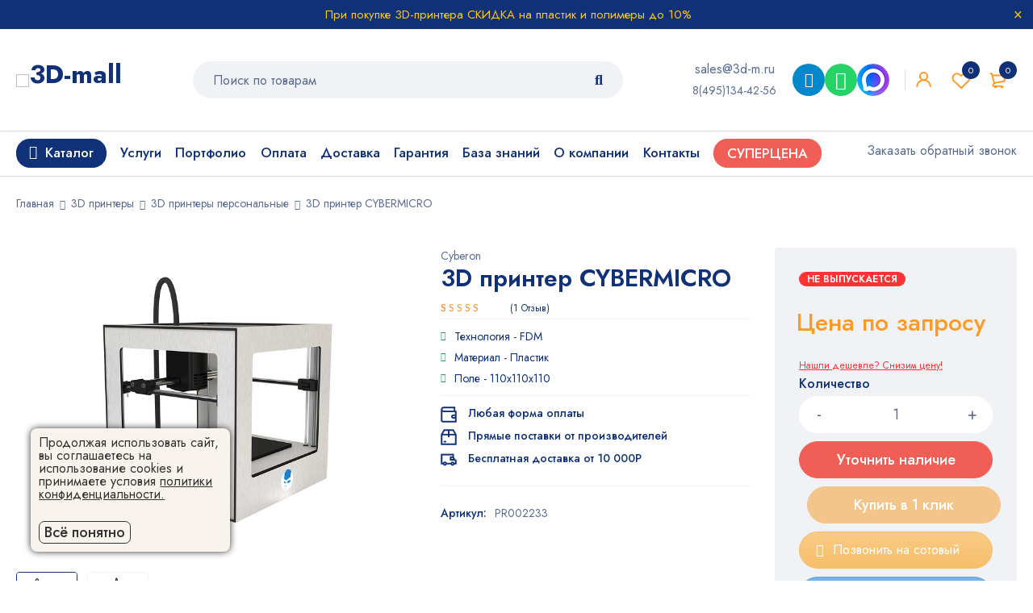

--- FILE ---
content_type: text/html; charset=UTF-8
request_url: https://3d-m.ru/3d-printer-cybermicro/
body_size: 42458
content:
<!DOCTYPE html>
<html lang="ru-RU">
<head>
    <meta charset="UTF-8"/>
            <meta name="viewport" content="width=device-width, initial-scale=1.0, maximum-scale=5"/>
        <link rel="profile" href="//gmpg.org/xfn/11"/>
                <link rel="shortcut icon" href="https://3d-m.ru/wp-content/themes/mymedi/images/favicon.ico"/>
        
    <meta name='robots' content='index, follow, max-image-preview:large, max-snippet:-1, max-video-preview:-1' />

	<title>Купить 3D принтер CYBERMICRO: Стоимость</title>
	<meta name="description" content="3D принтер CYBERMICRO(Цубермикро) - функциональная модель, купить которую недорого с доставкой вы можете у нас в магазине. 3D Mall. Звоните." />
	<link rel="canonical" href="https://3d-m.ru/3d-printer-cybermicro/" />
	<meta property="og:locale" content="ru_RU" />
	<meta property="og:type" content="article" />
	<meta property="og:title" content="Интернет-магазин 3DMall: 3D принтер CYBERMICRO" />
	<meta property="og:description" content="✔ 3D принтер CYBERMICRO по лучшим ценам от производителя с доставкой по Москве и России. ✔ Вся необходимая информация - обзоры, инструкции, ответы на вопросы. ✔ Расходные материалы для 3D-принтеров! ☎ ✉ Доставка по Москве и России" />
	<meta property="og:url" content="https://3d-m.ru/3d-printer-cybermicro/" />
	<meta property="og:site_name" content="3D MALL" />
	<meta property="article:publisher" content="https://www.facebook.com/3dmallprintery/" />
	<meta property="article:modified_time" content="2025-07-15T13:19:47+00:00" />
	<meta property="og:image" content="https://3d-m.ru//wp-content/uploads/2016/08/3d_printer_wanhao_duplicator_i3_v_20_1.jpg" />
	<meta name="twitter:card" content="summary_large_image" />
	<meta name="twitter:title" content="3DMall: 3D принтер CYBERMICRO" />
	<meta name="twitter:description" content="✔ 33D принтер CYBERMICRO - отличная и простая в использовании модель, которую вы можете заказать у нас в интернет магазине по лучшим ценам." />
	<meta name="twitter:image" content="https://3d-m.ru//wp-content/uploads/2016/08/3d_printer_wanhao_duplicator_i3_v_20_1.jpg" />
	<meta name="twitter:site" content="@3d_printery" />
	<meta name="twitter:label1" content="Est. reading time" />
	<meta name="twitter:data1" content="2 минуты" />
	<script type="application/ld+json" class="yoast-schema-graph">{"@context":"https://schema.org","@graph":[{"@type":"WebPage","@id":"https://3d-m.ru/3d-printer-cybermicro/","url":"https://3d-m.ru/3d-printer-cybermicro/","name":"Купить 3D принтер CYBERMICRO: Стоимость","isPartOf":{"@id":"https://3d-m.ru/#website"},"primaryImageOfPage":{"@id":"https://3d-m.ru/3d-printer-cybermicro/#primaryimage"},"image":{"@id":"https://3d-m.ru/3d-printer-cybermicro/#primaryimage"},"thumbnailUrl":"https://3d-m.ru/wp-content/uploads/2016/11/3d-printer-cybermicro-10.jpg","datePublished":"2016-11-14T10:00:18+00:00","dateModified":"2025-07-15T13:19:47+00:00","description":"3D принтер CYBERMICRO(Цубермикро) - функциональная модель, купить которую недорого с доставкой вы можете у нас в магазине. 3D Mall. Звоните.","breadcrumb":{"@id":"https://3d-m.ru/3d-printer-cybermicro/#breadcrumb"},"inLanguage":"ru-RU","potentialAction":[{"@type":"ReadAction","target":["https://3d-m.ru/3d-printer-cybermicro/"]}]},{"@type":"ImageObject","inLanguage":"ru-RU","@id":"https://3d-m.ru/3d-printer-cybermicro/#primaryimage","url":"https://3d-m.ru/wp-content/uploads/2016/11/3d-printer-cybermicro-10.jpg","contentUrl":"https://3d-m.ru/wp-content/uploads/2016/11/3d-printer-cybermicro-10.jpg","width":600,"height":600,"caption":"Фото 3D принтер CYBERMICRO 10"},{"@type":"BreadcrumbList","@id":"https://3d-m.ru/3d-printer-cybermicro/#breadcrumb","itemListElement":[{"@type":"ListItem","position":1,"name":"Главная страница","item":"https://3d-m.ru/"},{"@type":"ListItem","position":2,"name":"Товары","item":"https://3d-m.ru/shop/"},{"@type":"ListItem","position":3,"name":"3D принтер CYBERMICRO"}]},{"@type":"WebSite","@id":"https://3d-m.ru/#website","url":"https://3d-m.ru/","name":"3D MALL","description":"Интернет-магазин 3D принтеров, 3D сканеров, пластиковых нитей, фотополимерных смол. Оборудование для 3Д печати в Москве и всей России","potentialAction":[{"@type":"SearchAction","target":{"@type":"EntryPoint","urlTemplate":"https://3d-m.ru/?s={search_term_string}"},"query-input":"required name=search_term_string"}],"inLanguage":"ru-RU"}]}</script>



    <link rel='stylesheet' id='wp-block-library-css' href='https://3d-m.ru/wp-includes/css/dist/block-library/style.min.css?ver=6.2.2' type='text/css' media='all' />
<link rel='stylesheet' id='wc-blocks-vendors-style-css' href='https://3d-m.ru/wp-content/plugins/woocommerce/packages/woocommerce-blocks/build/wc-blocks-vendors-style.css?ver=10.4.6' type='text/css' media='all' />
<link rel='stylesheet' id='wc-blocks-style-css' href='https://3d-m.ru/wp-content/plugins/woocommerce/packages/woocommerce-blocks/build/wc-blocks-style.css?ver=10.4.6' type='text/css' media='all' />
<link rel='stylesheet' id='jquery-selectBox-css' href='https://3d-m.ru/wp-content/plugins/yith-woocommerce-wishlist/assets/css/jquery.selectBox.css?ver=1.2.0' type='text/css' media='all' />
<link rel='stylesheet' id='yith-wcwl-font-awesome-css' href='https://3d-m.ru/wp-content/plugins/yith-woocommerce-wishlist/assets/css/font-awesome.css?ver=4.7.0' type='text/css' media='all' />
<link rel='stylesheet' id='woocommerce_prettyPhoto_css-css' href='//3d-m.ru/wp-content/plugins/woocommerce/assets/css/prettyPhoto.css?ver=3.1.6' type='text/css' media='all' />
<link rel='stylesheet' id='yith-wcwl-main-css' href='https://3d-m.ru/wp-content/plugins/yith-woocommerce-wishlist/assets/css/style.css?ver=3.19.0' type='text/css' media='all' />
<style id='yith-wcwl-main-inline-css' type='text/css'>
.yith-wcwl-share li a{color: #FFFFFF;}.yith-wcwl-share li a:hover{color: #FFFFFF;}.yith-wcwl-share a.facebook{background: #39599E; background-color: #39599E;}.yith-wcwl-share a.facebook:hover{background: #595A5A; background-color: #595A5A;}.yith-wcwl-share a.twitter{background: #45AFE2; background-color: #45AFE2;}.yith-wcwl-share a.twitter:hover{background: #595A5A; background-color: #595A5A;}.yith-wcwl-share a.pinterest{background: #AB2E31; background-color: #AB2E31;}.yith-wcwl-share a.pinterest:hover{background: #595A5A; background-color: #595A5A;}.yith-wcwl-share a.email{background: #FBB102; background-color: #FBB102;}.yith-wcwl-share a.email:hover{background: #595A5A; background-color: #595A5A;}.yith-wcwl-share a.whatsapp{background: #00A901; background-color: #00A901;}.yith-wcwl-share a.whatsapp:hover{background: #595A5A; background-color: #595A5A;}
</style>
<link rel='stylesheet' id='classic-theme-styles-css' href='https://3d-m.ru/wp-includes/css/classic-themes.min.css?ver=6.2.2' type='text/css' media='all' />
<style id='global-styles-inline-css' type='text/css'>
body{--wp--preset--color--black: #000000;--wp--preset--color--cyan-bluish-gray: #abb8c3;--wp--preset--color--white: #ffffff;--wp--preset--color--pale-pink: #f78da7;--wp--preset--color--vivid-red: #cf2e2e;--wp--preset--color--luminous-vivid-orange: #ff6900;--wp--preset--color--luminous-vivid-amber: #fcb900;--wp--preset--color--light-green-cyan: #7bdcb5;--wp--preset--color--vivid-green-cyan: #00d084;--wp--preset--color--pale-cyan-blue: #8ed1fc;--wp--preset--color--vivid-cyan-blue: #0693e3;--wp--preset--color--vivid-purple: #9b51e0;--wp--preset--gradient--vivid-cyan-blue-to-vivid-purple: linear-gradient(135deg,rgba(6,147,227,1) 0%,rgb(155,81,224) 100%);--wp--preset--gradient--light-green-cyan-to-vivid-green-cyan: linear-gradient(135deg,rgb(122,220,180) 0%,rgb(0,208,130) 100%);--wp--preset--gradient--luminous-vivid-amber-to-luminous-vivid-orange: linear-gradient(135deg,rgba(252,185,0,1) 0%,rgba(255,105,0,1) 100%);--wp--preset--gradient--luminous-vivid-orange-to-vivid-red: linear-gradient(135deg,rgba(255,105,0,1) 0%,rgb(207,46,46) 100%);--wp--preset--gradient--very-light-gray-to-cyan-bluish-gray: linear-gradient(135deg,rgb(238,238,238) 0%,rgb(169,184,195) 100%);--wp--preset--gradient--cool-to-warm-spectrum: linear-gradient(135deg,rgb(74,234,220) 0%,rgb(151,120,209) 20%,rgb(207,42,186) 40%,rgb(238,44,130) 60%,rgb(251,105,98) 80%,rgb(254,248,76) 100%);--wp--preset--gradient--blush-light-purple: linear-gradient(135deg,rgb(255,206,236) 0%,rgb(152,150,240) 100%);--wp--preset--gradient--blush-bordeaux: linear-gradient(135deg,rgb(254,205,165) 0%,rgb(254,45,45) 50%,rgb(107,0,62) 100%);--wp--preset--gradient--luminous-dusk: linear-gradient(135deg,rgb(255,203,112) 0%,rgb(199,81,192) 50%,rgb(65,88,208) 100%);--wp--preset--gradient--pale-ocean: linear-gradient(135deg,rgb(255,245,203) 0%,rgb(182,227,212) 50%,rgb(51,167,181) 100%);--wp--preset--gradient--electric-grass: linear-gradient(135deg,rgb(202,248,128) 0%,rgb(113,206,126) 100%);--wp--preset--gradient--midnight: linear-gradient(135deg,rgb(2,3,129) 0%,rgb(40,116,252) 100%);--wp--preset--duotone--dark-grayscale: url('#wp-duotone-dark-grayscale');--wp--preset--duotone--grayscale: url('#wp-duotone-grayscale');--wp--preset--duotone--purple-yellow: url('#wp-duotone-purple-yellow');--wp--preset--duotone--blue-red: url('#wp-duotone-blue-red');--wp--preset--duotone--midnight: url('#wp-duotone-midnight');--wp--preset--duotone--magenta-yellow: url('#wp-duotone-magenta-yellow');--wp--preset--duotone--purple-green: url('#wp-duotone-purple-green');--wp--preset--duotone--blue-orange: url('#wp-duotone-blue-orange');--wp--preset--font-size--small: 13px;--wp--preset--font-size--medium: 20px;--wp--preset--font-size--large: 36px;--wp--preset--font-size--x-large: 42px;--wp--preset--spacing--20: 0.44rem;--wp--preset--spacing--30: 0.67rem;--wp--preset--spacing--40: 1rem;--wp--preset--spacing--50: 1.5rem;--wp--preset--spacing--60: 2.25rem;--wp--preset--spacing--70: 3.38rem;--wp--preset--spacing--80: 5.06rem;--wp--preset--shadow--natural: 6px 6px 9px rgba(0, 0, 0, 0.2);--wp--preset--shadow--deep: 12px 12px 50px rgba(0, 0, 0, 0.4);--wp--preset--shadow--sharp: 6px 6px 0px rgba(0, 0, 0, 0.2);--wp--preset--shadow--outlined: 6px 6px 0px -3px rgba(255, 255, 255, 1), 6px 6px rgba(0, 0, 0, 1);--wp--preset--shadow--crisp: 6px 6px 0px rgba(0, 0, 0, 1);}:where(.is-layout-flex){gap: 0.5em;}body .is-layout-flow > .alignleft{float: left;margin-inline-start: 0;margin-inline-end: 2em;}body .is-layout-flow > .alignright{float: right;margin-inline-start: 2em;margin-inline-end: 0;}body .is-layout-flow > .aligncenter{margin-left: auto !important;margin-right: auto !important;}body .is-layout-constrained > .alignleft{float: left;margin-inline-start: 0;margin-inline-end: 2em;}body .is-layout-constrained > .alignright{float: right;margin-inline-start: 2em;margin-inline-end: 0;}body .is-layout-constrained > .aligncenter{margin-left: auto !important;margin-right: auto !important;}body .is-layout-constrained > :where(:not(.alignleft):not(.alignright):not(.alignfull)){max-width: var(--wp--style--global--content-size);margin-left: auto !important;margin-right: auto !important;}body .is-layout-constrained > .alignwide{max-width: var(--wp--style--global--wide-size);}body .is-layout-flex{display: flex;}body .is-layout-flex{flex-wrap: wrap;align-items: center;}body .is-layout-flex > *{margin: 0;}:where(.wp-block-columns.is-layout-flex){gap: 2em;}.has-black-color{color: var(--wp--preset--color--black) !important;}.has-cyan-bluish-gray-color{color: var(--wp--preset--color--cyan-bluish-gray) !important;}.has-white-color{color: var(--wp--preset--color--white) !important;}.has-pale-pink-color{color: var(--wp--preset--color--pale-pink) !important;}.has-vivid-red-color{color: var(--wp--preset--color--vivid-red) !important;}.has-luminous-vivid-orange-color{color: var(--wp--preset--color--luminous-vivid-orange) !important;}.has-luminous-vivid-amber-color{color: var(--wp--preset--color--luminous-vivid-amber) !important;}.has-light-green-cyan-color{color: var(--wp--preset--color--light-green-cyan) !important;}.has-vivid-green-cyan-color{color: var(--wp--preset--color--vivid-green-cyan) !important;}.has-pale-cyan-blue-color{color: var(--wp--preset--color--pale-cyan-blue) !important;}.has-vivid-cyan-blue-color{color: var(--wp--preset--color--vivid-cyan-blue) !important;}.has-vivid-purple-color{color: var(--wp--preset--color--vivid-purple) !important;}.has-black-background-color{background-color: var(--wp--preset--color--black) !important;}.has-cyan-bluish-gray-background-color{background-color: var(--wp--preset--color--cyan-bluish-gray) !important;}.has-white-background-color{background-color: var(--wp--preset--color--white) !important;}.has-pale-pink-background-color{background-color: var(--wp--preset--color--pale-pink) !important;}.has-vivid-red-background-color{background-color: var(--wp--preset--color--vivid-red) !important;}.has-luminous-vivid-orange-background-color{background-color: var(--wp--preset--color--luminous-vivid-orange) !important;}.has-luminous-vivid-amber-background-color{background-color: var(--wp--preset--color--luminous-vivid-amber) !important;}.has-light-green-cyan-background-color{background-color: var(--wp--preset--color--light-green-cyan) !important;}.has-vivid-green-cyan-background-color{background-color: var(--wp--preset--color--vivid-green-cyan) !important;}.has-pale-cyan-blue-background-color{background-color: var(--wp--preset--color--pale-cyan-blue) !important;}.has-vivid-cyan-blue-background-color{background-color: var(--wp--preset--color--vivid-cyan-blue) !important;}.has-vivid-purple-background-color{background-color: var(--wp--preset--color--vivid-purple) !important;}.has-black-border-color{border-color: var(--wp--preset--color--black) !important;}.has-cyan-bluish-gray-border-color{border-color: var(--wp--preset--color--cyan-bluish-gray) !important;}.has-white-border-color{border-color: var(--wp--preset--color--white) !important;}.has-pale-pink-border-color{border-color: var(--wp--preset--color--pale-pink) !important;}.has-vivid-red-border-color{border-color: var(--wp--preset--color--vivid-red) !important;}.has-luminous-vivid-orange-border-color{border-color: var(--wp--preset--color--luminous-vivid-orange) !important;}.has-luminous-vivid-amber-border-color{border-color: var(--wp--preset--color--luminous-vivid-amber) !important;}.has-light-green-cyan-border-color{border-color: var(--wp--preset--color--light-green-cyan) !important;}.has-vivid-green-cyan-border-color{border-color: var(--wp--preset--color--vivid-green-cyan) !important;}.has-pale-cyan-blue-border-color{border-color: var(--wp--preset--color--pale-cyan-blue) !important;}.has-vivid-cyan-blue-border-color{border-color: var(--wp--preset--color--vivid-cyan-blue) !important;}.has-vivid-purple-border-color{border-color: var(--wp--preset--color--vivid-purple) !important;}.has-vivid-cyan-blue-to-vivid-purple-gradient-background{background: var(--wp--preset--gradient--vivid-cyan-blue-to-vivid-purple) !important;}.has-light-green-cyan-to-vivid-green-cyan-gradient-background{background: var(--wp--preset--gradient--light-green-cyan-to-vivid-green-cyan) !important;}.has-luminous-vivid-amber-to-luminous-vivid-orange-gradient-background{background: var(--wp--preset--gradient--luminous-vivid-amber-to-luminous-vivid-orange) !important;}.has-luminous-vivid-orange-to-vivid-red-gradient-background{background: var(--wp--preset--gradient--luminous-vivid-orange-to-vivid-red) !important;}.has-very-light-gray-to-cyan-bluish-gray-gradient-background{background: var(--wp--preset--gradient--very-light-gray-to-cyan-bluish-gray) !important;}.has-cool-to-warm-spectrum-gradient-background{background: var(--wp--preset--gradient--cool-to-warm-spectrum) !important;}.has-blush-light-purple-gradient-background{background: var(--wp--preset--gradient--blush-light-purple) !important;}.has-blush-bordeaux-gradient-background{background: var(--wp--preset--gradient--blush-bordeaux) !important;}.has-luminous-dusk-gradient-background{background: var(--wp--preset--gradient--luminous-dusk) !important;}.has-pale-ocean-gradient-background{background: var(--wp--preset--gradient--pale-ocean) !important;}.has-electric-grass-gradient-background{background: var(--wp--preset--gradient--electric-grass) !important;}.has-midnight-gradient-background{background: var(--wp--preset--gradient--midnight) !important;}.has-small-font-size{font-size: var(--wp--preset--font-size--small) !important;}.has-medium-font-size{font-size: var(--wp--preset--font-size--medium) !important;}.has-large-font-size{font-size: var(--wp--preset--font-size--large) !important;}.has-x-large-font-size{font-size: var(--wp--preset--font-size--x-large) !important;}
.wp-block-navigation a:where(:not(.wp-element-button)){color: inherit;}
:where(.wp-block-columns.is-layout-flex){gap: 2em;}
.wp-block-pullquote{font-size: 1.5em;line-height: 1.6;}
</style>
<style id='extendify-gutenberg-patterns-and-templates-utilities-inline-css' type='text/css'>
.ext-absolute{position:absolute!important}.ext-relative{position:relative!important}.ext-top-base{top:var(--wp--style--block-gap,1.75rem)!important}.ext-top-lg{top:var(--extendify--spacing--large,3rem)!important}.ext--top-base{top:calc(var(--wp--style--block-gap, 1.75rem)*-1)!important}.ext--top-lg{top:calc(var(--extendify--spacing--large, 3rem)*-1)!important}.ext-right-base{right:var(--wp--style--block-gap,1.75rem)!important}.ext-right-lg{right:var(--extendify--spacing--large,3rem)!important}.ext--right-base{right:calc(var(--wp--style--block-gap, 1.75rem)*-1)!important}.ext--right-lg{right:calc(var(--extendify--spacing--large, 3rem)*-1)!important}.ext-bottom-base{bottom:var(--wp--style--block-gap,1.75rem)!important}.ext-bottom-lg{bottom:var(--extendify--spacing--large,3rem)!important}.ext--bottom-base{bottom:calc(var(--wp--style--block-gap, 1.75rem)*-1)!important}.ext--bottom-lg{bottom:calc(var(--extendify--spacing--large, 3rem)*-1)!important}.ext-left-base{left:var(--wp--style--block-gap,1.75rem)!important}.ext-left-lg{left:var(--extendify--spacing--large,3rem)!important}.ext--left-base{left:calc(var(--wp--style--block-gap, 1.75rem)*-1)!important}.ext--left-lg{left:calc(var(--extendify--spacing--large, 3rem)*-1)!important}.ext-order-1{order:1!important}.ext-order-2{order:2!important}.ext-col-auto{grid-column:auto!important}.ext-col-span-1{grid-column:span 1/span 1!important}.ext-col-span-2{grid-column:span 2/span 2!important}.ext-col-span-3{grid-column:span 3/span 3!important}.ext-col-span-4{grid-column:span 4/span 4!important}.ext-col-span-5{grid-column:span 5/span 5!important}.ext-col-span-6{grid-column:span 6/span 6!important}.ext-col-span-7{grid-column:span 7/span 7!important}.ext-col-span-8{grid-column:span 8/span 8!important}.ext-col-span-9{grid-column:span 9/span 9!important}.ext-col-span-10{grid-column:span 10/span 10!important}.ext-col-span-11{grid-column:span 11/span 11!important}.ext-col-span-12{grid-column:span 12/span 12!important}.ext-col-span-full{grid-column:1/-1!important}.ext-col-start-1{grid-column-start:1!important}.ext-col-start-2{grid-column-start:2!important}.ext-col-start-3{grid-column-start:3!important}.ext-col-start-4{grid-column-start:4!important}.ext-col-start-5{grid-column-start:5!important}.ext-col-start-6{grid-column-start:6!important}.ext-col-start-7{grid-column-start:7!important}.ext-col-start-8{grid-column-start:8!important}.ext-col-start-9{grid-column-start:9!important}.ext-col-start-10{grid-column-start:10!important}.ext-col-start-11{grid-column-start:11!important}.ext-col-start-12{grid-column-start:12!important}.ext-col-start-13{grid-column-start:13!important}.ext-col-start-auto{grid-column-start:auto!important}.ext-col-end-1{grid-column-end:1!important}.ext-col-end-2{grid-column-end:2!important}.ext-col-end-3{grid-column-end:3!important}.ext-col-end-4{grid-column-end:4!important}.ext-col-end-5{grid-column-end:5!important}.ext-col-end-6{grid-column-end:6!important}.ext-col-end-7{grid-column-end:7!important}.ext-col-end-8{grid-column-end:8!important}.ext-col-end-9{grid-column-end:9!important}.ext-col-end-10{grid-column-end:10!important}.ext-col-end-11{grid-column-end:11!important}.ext-col-end-12{grid-column-end:12!important}.ext-col-end-13{grid-column-end:13!important}.ext-col-end-auto{grid-column-end:auto!important}.ext-row-auto{grid-row:auto!important}.ext-row-span-1{grid-row:span 1/span 1!important}.ext-row-span-2{grid-row:span 2/span 2!important}.ext-row-span-3{grid-row:span 3/span 3!important}.ext-row-span-4{grid-row:span 4/span 4!important}.ext-row-span-5{grid-row:span 5/span 5!important}.ext-row-span-6{grid-row:span 6/span 6!important}.ext-row-span-full{grid-row:1/-1!important}.ext-row-start-1{grid-row-start:1!important}.ext-row-start-2{grid-row-start:2!important}.ext-row-start-3{grid-row-start:3!important}.ext-row-start-4{grid-row-start:4!important}.ext-row-start-5{grid-row-start:5!important}.ext-row-start-6{grid-row-start:6!important}.ext-row-start-7{grid-row-start:7!important}.ext-row-start-auto{grid-row-start:auto!important}.ext-row-end-1{grid-row-end:1!important}.ext-row-end-2{grid-row-end:2!important}.ext-row-end-3{grid-row-end:3!important}.ext-row-end-4{grid-row-end:4!important}.ext-row-end-5{grid-row-end:5!important}.ext-row-end-6{grid-row-end:6!important}.ext-row-end-7{grid-row-end:7!important}.ext-row-end-auto{grid-row-end:auto!important}.ext-m-0:not([style*=margin]){margin:0!important}.ext-m-auto:not([style*=margin]){margin:auto!important}.ext-m-base:not([style*=margin]){margin:var(--wp--style--block-gap,1.75rem)!important}.ext-m-lg:not([style*=margin]){margin:var(--extendify--spacing--large,3rem)!important}.ext--m-base:not([style*=margin]){margin:calc(var(--wp--style--block-gap, 1.75rem)*-1)!important}.ext--m-lg:not([style*=margin]){margin:calc(var(--extendify--spacing--large, 3rem)*-1)!important}.ext-mx-0:not([style*=margin]){margin-left:0!important;margin-right:0!important}.ext-mx-auto:not([style*=margin]){margin-left:auto!important;margin-right:auto!important}.ext-mx-base:not([style*=margin]){margin-left:var(--wp--style--block-gap,1.75rem)!important;margin-right:var(--wp--style--block-gap,1.75rem)!important}.ext-mx-lg:not([style*=margin]){margin-left:var(--extendify--spacing--large,3rem)!important;margin-right:var(--extendify--spacing--large,3rem)!important}.ext--mx-base:not([style*=margin]){margin-left:calc(var(--wp--style--block-gap, 1.75rem)*-1)!important;margin-right:calc(var(--wp--style--block-gap, 1.75rem)*-1)!important}.ext--mx-lg:not([style*=margin]){margin-left:calc(var(--extendify--spacing--large, 3rem)*-1)!important;margin-right:calc(var(--extendify--spacing--large, 3rem)*-1)!important}.ext-my-0:not([style*=margin]){margin-bottom:0!important;margin-top:0!important}.ext-my-auto:not([style*=margin]){margin-bottom:auto!important;margin-top:auto!important}.ext-my-base:not([style*=margin]){margin-bottom:var(--wp--style--block-gap,1.75rem)!important;margin-top:var(--wp--style--block-gap,1.75rem)!important}.ext-my-lg:not([style*=margin]){margin-bottom:var(--extendify--spacing--large,3rem)!important;margin-top:var(--extendify--spacing--large,3rem)!important}.ext--my-base:not([style*=margin]){margin-bottom:calc(var(--wp--style--block-gap, 1.75rem)*-1)!important;margin-top:calc(var(--wp--style--block-gap, 1.75rem)*-1)!important}.ext--my-lg:not([style*=margin]){margin-bottom:calc(var(--extendify--spacing--large, 3rem)*-1)!important;margin-top:calc(var(--extendify--spacing--large, 3rem)*-1)!important}.ext-mt-0:not([style*=margin]){margin-top:0!important}.ext-mt-auto:not([style*=margin]){margin-top:auto!important}.ext-mt-base:not([style*=margin]){margin-top:var(--wp--style--block-gap,1.75rem)!important}.ext-mt-lg:not([style*=margin]){margin-top:var(--extendify--spacing--large,3rem)!important}.ext--mt-base:not([style*=margin]){margin-top:calc(var(--wp--style--block-gap, 1.75rem)*-1)!important}.ext--mt-lg:not([style*=margin]){margin-top:calc(var(--extendify--spacing--large, 3rem)*-1)!important}.ext-mr-0:not([style*=margin]){margin-right:0!important}.ext-mr-auto:not([style*=margin]){margin-right:auto!important}.ext-mr-base:not([style*=margin]){margin-right:var(--wp--style--block-gap,1.75rem)!important}.ext-mr-lg:not([style*=margin]){margin-right:var(--extendify--spacing--large,3rem)!important}.ext--mr-base:not([style*=margin]){margin-right:calc(var(--wp--style--block-gap, 1.75rem)*-1)!important}.ext--mr-lg:not([style*=margin]){margin-right:calc(var(--extendify--spacing--large, 3rem)*-1)!important}.ext-mb-0:not([style*=margin]){margin-bottom:0!important}.ext-mb-auto:not([style*=margin]){margin-bottom:auto!important}.ext-mb-base:not([style*=margin]){margin-bottom:var(--wp--style--block-gap,1.75rem)!important}.ext-mb-lg:not([style*=margin]){margin-bottom:var(--extendify--spacing--large,3rem)!important}.ext--mb-base:not([style*=margin]){margin-bottom:calc(var(--wp--style--block-gap, 1.75rem)*-1)!important}.ext--mb-lg:not([style*=margin]){margin-bottom:calc(var(--extendify--spacing--large, 3rem)*-1)!important}.ext-ml-0:not([style*=margin]){margin-left:0!important}.ext-ml-auto:not([style*=margin]){margin-left:auto!important}.ext-ml-base:not([style*=margin]){margin-left:var(--wp--style--block-gap,1.75rem)!important}.ext-ml-lg:not([style*=margin]){margin-left:var(--extendify--spacing--large,3rem)!important}.ext--ml-base:not([style*=margin]){margin-left:calc(var(--wp--style--block-gap, 1.75rem)*-1)!important}.ext--ml-lg:not([style*=margin]){margin-left:calc(var(--extendify--spacing--large, 3rem)*-1)!important}.ext-block{display:block!important}.ext-inline-block{display:inline-block!important}.ext-inline{display:inline!important}.ext-flex{display:flex!important}.ext-inline-flex{display:inline-flex!important}.ext-grid{display:grid!important}.ext-inline-grid{display:inline-grid!important}.ext-hidden{display:none!important}.ext-w-auto{width:auto!important}.ext-w-full{width:100%!important}.ext-max-w-full{max-width:100%!important}.ext-flex-1{flex:1 1 0%!important}.ext-flex-auto{flex:1 1 auto!important}.ext-flex-initial{flex:0 1 auto!important}.ext-flex-none{flex:none!important}.ext-flex-shrink-0{flex-shrink:0!important}.ext-flex-shrink{flex-shrink:1!important}.ext-flex-grow-0{flex-grow:0!important}.ext-flex-grow{flex-grow:1!important}.ext-list-none{list-style-type:none!important}.ext-grid-cols-1{grid-template-columns:repeat(1,minmax(0,1fr))!important}.ext-grid-cols-2{grid-template-columns:repeat(2,minmax(0,1fr))!important}.ext-grid-cols-3{grid-template-columns:repeat(3,minmax(0,1fr))!important}.ext-grid-cols-4{grid-template-columns:repeat(4,minmax(0,1fr))!important}.ext-grid-cols-5{grid-template-columns:repeat(5,minmax(0,1fr))!important}.ext-grid-cols-6{grid-template-columns:repeat(6,minmax(0,1fr))!important}.ext-grid-cols-7{grid-template-columns:repeat(7,minmax(0,1fr))!important}.ext-grid-cols-8{grid-template-columns:repeat(8,minmax(0,1fr))!important}.ext-grid-cols-9{grid-template-columns:repeat(9,minmax(0,1fr))!important}.ext-grid-cols-10{grid-template-columns:repeat(10,minmax(0,1fr))!important}.ext-grid-cols-11{grid-template-columns:repeat(11,minmax(0,1fr))!important}.ext-grid-cols-12{grid-template-columns:repeat(12,minmax(0,1fr))!important}.ext-grid-cols-none{grid-template-columns:none!important}.ext-grid-rows-1{grid-template-rows:repeat(1,minmax(0,1fr))!important}.ext-grid-rows-2{grid-template-rows:repeat(2,minmax(0,1fr))!important}.ext-grid-rows-3{grid-template-rows:repeat(3,minmax(0,1fr))!important}.ext-grid-rows-4{grid-template-rows:repeat(4,minmax(0,1fr))!important}.ext-grid-rows-5{grid-template-rows:repeat(5,minmax(0,1fr))!important}.ext-grid-rows-6{grid-template-rows:repeat(6,minmax(0,1fr))!important}.ext-grid-rows-none{grid-template-rows:none!important}.ext-flex-row{flex-direction:row!important}.ext-flex-row-reverse{flex-direction:row-reverse!important}.ext-flex-col{flex-direction:column!important}.ext-flex-col-reverse{flex-direction:column-reverse!important}.ext-flex-wrap{flex-wrap:wrap!important}.ext-flex-wrap-reverse{flex-wrap:wrap-reverse!important}.ext-flex-nowrap{flex-wrap:nowrap!important}.ext-items-start{align-items:flex-start!important}.ext-items-end{align-items:flex-end!important}.ext-items-center{align-items:center!important}.ext-items-baseline{align-items:baseline!important}.ext-items-stretch{align-items:stretch!important}.ext-justify-start{justify-content:flex-start!important}.ext-justify-end{justify-content:flex-end!important}.ext-justify-center{justify-content:center!important}.ext-justify-between{justify-content:space-between!important}.ext-justify-around{justify-content:space-around!important}.ext-justify-evenly{justify-content:space-evenly!important}.ext-justify-items-start{justify-items:start!important}.ext-justify-items-end{justify-items:end!important}.ext-justify-items-center{justify-items:center!important}.ext-justify-items-stretch{justify-items:stretch!important}.ext-gap-0{gap:0!important}.ext-gap-base{gap:var(--wp--style--block-gap,1.75rem)!important}.ext-gap-lg{gap:var(--extendify--spacing--large,3rem)!important}.ext-gap-x-0{-moz-column-gap:0!important;column-gap:0!important}.ext-gap-x-base{-moz-column-gap:var(--wp--style--block-gap,1.75rem)!important;column-gap:var(--wp--style--block-gap,1.75rem)!important}.ext-gap-x-lg{-moz-column-gap:var(--extendify--spacing--large,3rem)!important;column-gap:var(--extendify--spacing--large,3rem)!important}.ext-gap-y-0{row-gap:0!important}.ext-gap-y-base{row-gap:var(--wp--style--block-gap,1.75rem)!important}.ext-gap-y-lg{row-gap:var(--extendify--spacing--large,3rem)!important}.ext-justify-self-auto{justify-self:auto!important}.ext-justify-self-start{justify-self:start!important}.ext-justify-self-end{justify-self:end!important}.ext-justify-self-center{justify-self:center!important}.ext-justify-self-stretch{justify-self:stretch!important}.ext-rounded-none{border-radius:0!important}.ext-rounded-full{border-radius:9999px!important}.ext-rounded-t-none{border-top-left-radius:0!important;border-top-right-radius:0!important}.ext-rounded-t-full{border-top-left-radius:9999px!important;border-top-right-radius:9999px!important}.ext-rounded-r-none{border-bottom-right-radius:0!important;border-top-right-radius:0!important}.ext-rounded-r-full{border-bottom-right-radius:9999px!important;border-top-right-radius:9999px!important}.ext-rounded-b-none{border-bottom-left-radius:0!important;border-bottom-right-radius:0!important}.ext-rounded-b-full{border-bottom-left-radius:9999px!important;border-bottom-right-radius:9999px!important}.ext-rounded-l-none{border-bottom-left-radius:0!important;border-top-left-radius:0!important}.ext-rounded-l-full{border-bottom-left-radius:9999px!important;border-top-left-radius:9999px!important}.ext-rounded-tl-none{border-top-left-radius:0!important}.ext-rounded-tl-full{border-top-left-radius:9999px!important}.ext-rounded-tr-none{border-top-right-radius:0!important}.ext-rounded-tr-full{border-top-right-radius:9999px!important}.ext-rounded-br-none{border-bottom-right-radius:0!important}.ext-rounded-br-full{border-bottom-right-radius:9999px!important}.ext-rounded-bl-none{border-bottom-left-radius:0!important}.ext-rounded-bl-full{border-bottom-left-radius:9999px!important}.ext-border-0{border-width:0!important}.ext-border-t-0{border-top-width:0!important}.ext-border-r-0{border-right-width:0!important}.ext-border-b-0{border-bottom-width:0!important}.ext-border-l-0{border-left-width:0!important}.ext-p-0:not([style*=padding]){padding:0!important}.ext-p-base:not([style*=padding]){padding:var(--wp--style--block-gap,1.75rem)!important}.ext-p-lg:not([style*=padding]){padding:var(--extendify--spacing--large,3rem)!important}.ext-px-0:not([style*=padding]){padding-left:0!important;padding-right:0!important}.ext-px-base:not([style*=padding]){padding-left:var(--wp--style--block-gap,1.75rem)!important;padding-right:var(--wp--style--block-gap,1.75rem)!important}.ext-px-lg:not([style*=padding]){padding-left:var(--extendify--spacing--large,3rem)!important;padding-right:var(--extendify--spacing--large,3rem)!important}.ext-py-0:not([style*=padding]){padding-bottom:0!important;padding-top:0!important}.ext-py-base:not([style*=padding]){padding-bottom:var(--wp--style--block-gap,1.75rem)!important;padding-top:var(--wp--style--block-gap,1.75rem)!important}.ext-py-lg:not([style*=padding]){padding-bottom:var(--extendify--spacing--large,3rem)!important;padding-top:var(--extendify--spacing--large,3rem)!important}.ext-pt-0:not([style*=padding]){padding-top:0!important}.ext-pt-base:not([style*=padding]){padding-top:var(--wp--style--block-gap,1.75rem)!important}.ext-pt-lg:not([style*=padding]){padding-top:var(--extendify--spacing--large,3rem)!important}.ext-pr-0:not([style*=padding]){padding-right:0!important}.ext-pr-base:not([style*=padding]){padding-right:var(--wp--style--block-gap,1.75rem)!important}.ext-pr-lg:not([style*=padding]){padding-right:var(--extendify--spacing--large,3rem)!important}.ext-pb-0:not([style*=padding]){padding-bottom:0!important}.ext-pb-base:not([style*=padding]){padding-bottom:var(--wp--style--block-gap,1.75rem)!important}.ext-pb-lg:not([style*=padding]){padding-bottom:var(--extendify--spacing--large,3rem)!important}.ext-pl-0:not([style*=padding]){padding-left:0!important}.ext-pl-base:not([style*=padding]){padding-left:var(--wp--style--block-gap,1.75rem)!important}.ext-pl-lg:not([style*=padding]){padding-left:var(--extendify--spacing--large,3rem)!important}.ext-text-left{text-align:left!important}.ext-text-center{text-align:center!important}.ext-text-right{text-align:right!important}.ext-leading-none{line-height:1!important}.ext-leading-tight{line-height:1.25!important}.ext-leading-snug{line-height:1.375!important}.ext-leading-normal{line-height:1.5!important}.ext-leading-relaxed{line-height:1.625!important}.ext-leading-loose{line-height:2!important}.ext-aspect-square img{aspect-ratio:1/1;-o-object-fit:cover;object-fit:cover}.ext-aspect-landscape img{aspect-ratio:4/3;-o-object-fit:cover;object-fit:cover}.ext-aspect-landscape-wide img{aspect-ratio:16/9;-o-object-fit:cover;object-fit:cover}.ext-aspect-portrait img{aspect-ratio:3/4;-o-object-fit:cover;object-fit:cover}.ext-aspect-landscape .components-resizable-box__container,.ext-aspect-landscape-wide .components-resizable-box__container,.ext-aspect-portrait .components-resizable-box__container,.ext-aspect-square .components-resizable-box__container{height:auto!important}.clip-path--rhombus img{-webkit-clip-path:polygon(15% 6%,80% 29%,84% 93%,23% 69%);clip-path:polygon(15% 6%,80% 29%,84% 93%,23% 69%)}.clip-path--diamond img{-webkit-clip-path:polygon(5% 29%,60% 2%,91% 64%,36% 89%);clip-path:polygon(5% 29%,60% 2%,91% 64%,36% 89%)}.clip-path--rhombus-alt img{-webkit-clip-path:polygon(14% 9%,85% 24%,91% 89%,19% 76%);clip-path:polygon(14% 9%,85% 24%,91% 89%,19% 76%)}.wp-block-columns[class*=fullwidth-cols]{margin-bottom:unset}.wp-block-column.editor\:pointer-events-none{margin-bottom:0!important;margin-top:0!important}.is-root-container.block-editor-block-list__layout>[data-align=full]:not(:first-of-type)>.wp-block-column.editor\:pointer-events-none,.is-root-container.block-editor-block-list__layout>[data-align=wide]>.wp-block-column.editor\:pointer-events-none{margin-top:calc(var(--wp--style--block-gap, 28px)*-1)!important}.ext .wp-block-columns .wp-block-column[style*=padding]{padding-left:0!important;padding-right:0!important}.ext .wp-block-columns+.wp-block-columns:not([class*=mt-]):not([class*=my-]):not([style*=margin]){margin-top:0!important}[class*=fullwidth-cols] .wp-block-column:first-child,[class*=fullwidth-cols] .wp-block-group:first-child{margin-top:0}[class*=fullwidth-cols] .wp-block-column:last-child,[class*=fullwidth-cols] .wp-block-group:last-child{margin-bottom:0}[class*=fullwidth-cols] .wp-block-column:first-child>*,[class*=fullwidth-cols] .wp-block-column>:first-child{margin-top:0}.ext .is-not-stacked-on-mobile .wp-block-column,[class*=fullwidth-cols] .wp-block-column>:last-child{margin-bottom:0}.wp-block-columns[class*=fullwidth-cols]:not(.is-not-stacked-on-mobile)>.wp-block-column:not(:last-child){margin-bottom:var(--wp--style--block-gap,1.75rem)}@media (min-width:782px){.wp-block-columns[class*=fullwidth-cols]:not(.is-not-stacked-on-mobile)>.wp-block-column:not(:last-child){margin-bottom:0}}.wp-block-columns[class*=fullwidth-cols].is-not-stacked-on-mobile>.wp-block-column{margin-bottom:0!important}@media (min-width:600px) and (max-width:781px){.wp-block-columns[class*=fullwidth-cols]:not(.is-not-stacked-on-mobile)>.wp-block-column:nth-child(2n){margin-left:var(--wp--style--block-gap,2em)}}@media (max-width:781px){.tablet\:fullwidth-cols.wp-block-columns:not(.is-not-stacked-on-mobile){flex-wrap:wrap}.tablet\:fullwidth-cols.wp-block-columns:not(.is-not-stacked-on-mobile)>.wp-block-column,.tablet\:fullwidth-cols.wp-block-columns:not(.is-not-stacked-on-mobile)>.wp-block-column:not([style*=margin]){margin-left:0!important}.tablet\:fullwidth-cols.wp-block-columns:not(.is-not-stacked-on-mobile)>.wp-block-column{flex-basis:100%!important}}@media (max-width:1079px){.desktop\:fullwidth-cols.wp-block-columns:not(.is-not-stacked-on-mobile){flex-wrap:wrap}.desktop\:fullwidth-cols.wp-block-columns:not(.is-not-stacked-on-mobile)>.wp-block-column,.desktop\:fullwidth-cols.wp-block-columns:not(.is-not-stacked-on-mobile)>.wp-block-column:not([style*=margin]){margin-left:0!important}.desktop\:fullwidth-cols.wp-block-columns:not(.is-not-stacked-on-mobile)>.wp-block-column{flex-basis:100%!important}.desktop\:fullwidth-cols.wp-block-columns:not(.is-not-stacked-on-mobile)>.wp-block-column:not(:last-child){margin-bottom:var(--wp--style--block-gap,1.75rem)!important}}.direction-rtl{direction:rtl}.direction-ltr{direction:ltr}.is-style-inline-list{padding-left:0!important}.is-style-inline-list li{list-style-type:none!important}@media (min-width:782px){.is-style-inline-list li{display:inline!important;margin-right:var(--wp--style--block-gap,1.75rem)!important}}@media (min-width:782px){.is-style-inline-list li:first-child{margin-left:0!important}}@media (min-width:782px){.is-style-inline-list li:last-child{margin-right:0!important}}.bring-to-front{position:relative;z-index:10}.text-stroke{-webkit-text-stroke-color:var(--wp--preset--color--background)}.text-stroke,.text-stroke--primary{-webkit-text-stroke-width:var(
        --wp--custom--typography--text-stroke-width,2px
    )}.text-stroke--primary{-webkit-text-stroke-color:var(--wp--preset--color--primary)}.text-stroke--secondary{-webkit-text-stroke-width:var(
        --wp--custom--typography--text-stroke-width,2px
    );-webkit-text-stroke-color:var(--wp--preset--color--secondary)}.editor\:no-caption .block-editor-rich-text__editable{display:none!important}.editor\:no-inserter .wp-block-column:not(.is-selected)>.block-list-appender,.editor\:no-inserter .wp-block-cover__inner-container>.block-list-appender,.editor\:no-inserter .wp-block-group__inner-container>.block-list-appender,.editor\:no-inserter>.block-list-appender{display:none}.editor\:no-resize .components-resizable-box__handle,.editor\:no-resize .components-resizable-box__handle:after,.editor\:no-resize .components-resizable-box__side-handle:before{display:none;pointer-events:none}.editor\:no-resize .components-resizable-box__container{display:block}.editor\:pointer-events-none{pointer-events:none}.is-style-angled{justify-content:flex-end}.ext .is-style-angled>[class*=_inner-container],.is-style-angled{align-items:center}.is-style-angled .wp-block-cover__image-background,.is-style-angled .wp-block-cover__video-background{-webkit-clip-path:polygon(0 0,30% 0,50% 100%,0 100%);clip-path:polygon(0 0,30% 0,50% 100%,0 100%);z-index:1}@media (min-width:782px){.is-style-angled .wp-block-cover__image-background,.is-style-angled .wp-block-cover__video-background{-webkit-clip-path:polygon(0 0,55% 0,65% 100%,0 100%);clip-path:polygon(0 0,55% 0,65% 100%,0 100%)}}.has-foreground-color{color:var(--wp--preset--color--foreground,#000)!important}.has-foreground-background-color{background-color:var(--wp--preset--color--foreground,#000)!important}.has-background-color{color:var(--wp--preset--color--background,#fff)!important}.has-background-background-color{background-color:var(--wp--preset--color--background,#fff)!important}.has-primary-color{color:var(--wp--preset--color--primary,#4b5563)!important}.has-primary-background-color{background-color:var(--wp--preset--color--primary,#4b5563)!important}.has-secondary-color{color:var(--wp--preset--color--secondary,#9ca3af)!important}.has-secondary-background-color{background-color:var(--wp--preset--color--secondary,#9ca3af)!important}.ext.has-text-color h1,.ext.has-text-color h2,.ext.has-text-color h3,.ext.has-text-color h4,.ext.has-text-color h5,.ext.has-text-color h6,.ext.has-text-color p{color:currentColor}.has-white-color{color:var(--wp--preset--color--white,#fff)!important}.has-black-color{color:var(--wp--preset--color--black,#000)!important}.has-ext-foreground-background-color{background-color:var(
        --wp--preset--color--foreground,var(--wp--preset--color--black,#000)
    )!important}.has-ext-primary-background-color{background-color:var(
        --wp--preset--color--primary,var(--wp--preset--color--cyan-bluish-gray,#000)
    )!important}.wp-block-button__link.has-black-background-color{border-color:var(--wp--preset--color--black,#000)}.wp-block-button__link.has-white-background-color{border-color:var(--wp--preset--color--white,#fff)}.has-ext-small-font-size{font-size:var(--wp--preset--font-size--ext-small)!important}.has-ext-medium-font-size{font-size:var(--wp--preset--font-size--ext-medium)!important}.has-ext-large-font-size{font-size:var(--wp--preset--font-size--ext-large)!important;line-height:1.2}.has-ext-x-large-font-size{font-size:var(--wp--preset--font-size--ext-x-large)!important;line-height:1}.has-ext-xx-large-font-size{font-size:var(--wp--preset--font-size--ext-xx-large)!important;line-height:1}.has-ext-x-large-font-size:not([style*=line-height]),.has-ext-xx-large-font-size:not([style*=line-height]){line-height:1.1}.ext .wp-block-group>*{margin-bottom:0;margin-top:0}.ext .wp-block-group>*+*{margin-bottom:0}.ext .wp-block-group>*+*,.ext h2{margin-top:var(--wp--style--block-gap,1.75rem)}.ext h2{margin-bottom:var(--wp--style--block-gap,1.75rem)}.has-ext-x-large-font-size+h3,.has-ext-x-large-font-size+p{margin-top:.5rem}.ext .wp-block-buttons>.wp-block-button.wp-block-button__width-25{min-width:12rem;width:calc(25% - var(--wp--style--block-gap, .5em)*.75)}.ext .ext-grid>[class*=_inner-container]{display:grid}.ext>[class*=_inner-container]>.ext-grid:not([class*=columns]),.ext>[class*=_inner-container]>.wp-block>.ext-grid:not([class*=columns]){display:initial!important}.ext .ext-grid-cols-1>[class*=_inner-container]{grid-template-columns:repeat(1,minmax(0,1fr))!important}.ext .ext-grid-cols-2>[class*=_inner-container]{grid-template-columns:repeat(2,minmax(0,1fr))!important}.ext .ext-grid-cols-3>[class*=_inner-container]{grid-template-columns:repeat(3,minmax(0,1fr))!important}.ext .ext-grid-cols-4>[class*=_inner-container]{grid-template-columns:repeat(4,minmax(0,1fr))!important}.ext .ext-grid-cols-5>[class*=_inner-container]{grid-template-columns:repeat(5,minmax(0,1fr))!important}.ext .ext-grid-cols-6>[class*=_inner-container]{grid-template-columns:repeat(6,minmax(0,1fr))!important}.ext .ext-grid-cols-7>[class*=_inner-container]{grid-template-columns:repeat(7,minmax(0,1fr))!important}.ext .ext-grid-cols-8>[class*=_inner-container]{grid-template-columns:repeat(8,minmax(0,1fr))!important}.ext .ext-grid-cols-9>[class*=_inner-container]{grid-template-columns:repeat(9,minmax(0,1fr))!important}.ext .ext-grid-cols-10>[class*=_inner-container]{grid-template-columns:repeat(10,minmax(0,1fr))!important}.ext .ext-grid-cols-11>[class*=_inner-container]{grid-template-columns:repeat(11,minmax(0,1fr))!important}.ext .ext-grid-cols-12>[class*=_inner-container]{grid-template-columns:repeat(12,minmax(0,1fr))!important}.ext .ext-grid-cols-13>[class*=_inner-container]{grid-template-columns:repeat(13,minmax(0,1fr))!important}.ext .ext-grid-cols-none>[class*=_inner-container]{grid-template-columns:none!important}.ext .ext-grid-rows-1>[class*=_inner-container]{grid-template-rows:repeat(1,minmax(0,1fr))!important}.ext .ext-grid-rows-2>[class*=_inner-container]{grid-template-rows:repeat(2,minmax(0,1fr))!important}.ext .ext-grid-rows-3>[class*=_inner-container]{grid-template-rows:repeat(3,minmax(0,1fr))!important}.ext .ext-grid-rows-4>[class*=_inner-container]{grid-template-rows:repeat(4,minmax(0,1fr))!important}.ext .ext-grid-rows-5>[class*=_inner-container]{grid-template-rows:repeat(5,minmax(0,1fr))!important}.ext .ext-grid-rows-6>[class*=_inner-container]{grid-template-rows:repeat(6,minmax(0,1fr))!important}.ext .ext-grid-rows-none>[class*=_inner-container]{grid-template-rows:none!important}.ext .ext-items-start>[class*=_inner-container]{align-items:flex-start!important}.ext .ext-items-end>[class*=_inner-container]{align-items:flex-end!important}.ext .ext-items-center>[class*=_inner-container]{align-items:center!important}.ext .ext-items-baseline>[class*=_inner-container]{align-items:baseline!important}.ext .ext-items-stretch>[class*=_inner-container]{align-items:stretch!important}.ext.wp-block-group>:last-child{margin-bottom:0}.ext .wp-block-group__inner-container{padding:0!important}.ext.has-background{padding-left:var(--wp--style--block-gap,1.75rem);padding-right:var(--wp--style--block-gap,1.75rem)}.ext [class*=inner-container]>.alignwide [class*=inner-container],.ext [class*=inner-container]>[data-align=wide] [class*=inner-container]{max-width:var(--responsive--alignwide-width,120rem)}.ext [class*=inner-container]>.alignwide [class*=inner-container]>*,.ext [class*=inner-container]>[data-align=wide] [class*=inner-container]>*{max-width:100%!important}.ext .wp-block-image{position:relative;text-align:center}.ext .wp-block-image img{display:inline-block;vertical-align:middle}body{--extendify--spacing--large:var(
        --wp--custom--spacing--large,clamp(2em,8vw,8em)
    );--wp--preset--font-size--ext-small:1rem;--wp--preset--font-size--ext-medium:1.125rem;--wp--preset--font-size--ext-large:clamp(1.65rem,3.5vw,2.15rem);--wp--preset--font-size--ext-x-large:clamp(3rem,6vw,4.75rem);--wp--preset--font-size--ext-xx-large:clamp(3.25rem,7.5vw,5.75rem);--wp--preset--color--black:#000;--wp--preset--color--white:#fff}.ext *{box-sizing:border-box}.block-editor-block-preview__content-iframe .ext [data-type="core/spacer"] .components-resizable-box__container{background:transparent!important}.block-editor-block-preview__content-iframe .ext [data-type="core/spacer"] .block-library-spacer__resize-container:before{display:none!important}.ext .wp-block-group__inner-container figure.wp-block-gallery.alignfull{margin-bottom:unset;margin-top:unset}.ext .alignwide{margin-left:auto!important;margin-right:auto!important}.is-root-container.block-editor-block-list__layout>[data-align=full]:not(:first-of-type)>.ext-my-0,.is-root-container.block-editor-block-list__layout>[data-align=wide]>.ext-my-0:not([style*=margin]){margin-top:calc(var(--wp--style--block-gap, 28px)*-1)!important}.block-editor-block-preview__content-iframe .preview\:min-h-50{min-height:50vw!important}.block-editor-block-preview__content-iframe .preview\:min-h-60{min-height:60vw!important}.block-editor-block-preview__content-iframe .preview\:min-h-70{min-height:70vw!important}.block-editor-block-preview__content-iframe .preview\:min-h-80{min-height:80vw!important}.block-editor-block-preview__content-iframe .preview\:min-h-100{min-height:100vw!important}.ext-mr-0.alignfull:not([style*=margin]):not([style*=margin]){margin-right:0!important}.ext-ml-0:not([style*=margin]):not([style*=margin]){margin-left:0!important}.is-root-container .wp-block[data-align=full]>.ext-mx-0:not([style*=margin]):not([style*=margin]){margin-left:calc(var(--wp--custom--spacing--outer, 0)*1)!important;margin-right:calc(var(--wp--custom--spacing--outer, 0)*1)!important;overflow:hidden;width:unset}@media (min-width:782px){.tablet\:ext-absolute{position:absolute!important}.tablet\:ext-relative{position:relative!important}.tablet\:ext-top-base{top:var(--wp--style--block-gap,1.75rem)!important}.tablet\:ext-top-lg{top:var(--extendify--spacing--large,3rem)!important}.tablet\:ext--top-base{top:calc(var(--wp--style--block-gap, 1.75rem)*-1)!important}.tablet\:ext--top-lg{top:calc(var(--extendify--spacing--large, 3rem)*-1)!important}.tablet\:ext-right-base{right:var(--wp--style--block-gap,1.75rem)!important}.tablet\:ext-right-lg{right:var(--extendify--spacing--large,3rem)!important}.tablet\:ext--right-base{right:calc(var(--wp--style--block-gap, 1.75rem)*-1)!important}.tablet\:ext--right-lg{right:calc(var(--extendify--spacing--large, 3rem)*-1)!important}.tablet\:ext-bottom-base{bottom:var(--wp--style--block-gap,1.75rem)!important}.tablet\:ext-bottom-lg{bottom:var(--extendify--spacing--large,3rem)!important}.tablet\:ext--bottom-base{bottom:calc(var(--wp--style--block-gap, 1.75rem)*-1)!important}.tablet\:ext--bottom-lg{bottom:calc(var(--extendify--spacing--large, 3rem)*-1)!important}.tablet\:ext-left-base{left:var(--wp--style--block-gap,1.75rem)!important}.tablet\:ext-left-lg{left:var(--extendify--spacing--large,3rem)!important}.tablet\:ext--left-base{left:calc(var(--wp--style--block-gap, 1.75rem)*-1)!important}.tablet\:ext--left-lg{left:calc(var(--extendify--spacing--large, 3rem)*-1)!important}.tablet\:ext-order-1{order:1!important}.tablet\:ext-order-2{order:2!important}.tablet\:ext-m-0:not([style*=margin]){margin:0!important}.tablet\:ext-m-auto:not([style*=margin]){margin:auto!important}.tablet\:ext-m-base:not([style*=margin]){margin:var(--wp--style--block-gap,1.75rem)!important}.tablet\:ext-m-lg:not([style*=margin]){margin:var(--extendify--spacing--large,3rem)!important}.tablet\:ext--m-base:not([style*=margin]){margin:calc(var(--wp--style--block-gap, 1.75rem)*-1)!important}.tablet\:ext--m-lg:not([style*=margin]){margin:calc(var(--extendify--spacing--large, 3rem)*-1)!important}.tablet\:ext-mx-0:not([style*=margin]){margin-left:0!important;margin-right:0!important}.tablet\:ext-mx-auto:not([style*=margin]){margin-left:auto!important;margin-right:auto!important}.tablet\:ext-mx-base:not([style*=margin]){margin-left:var(--wp--style--block-gap,1.75rem)!important;margin-right:var(--wp--style--block-gap,1.75rem)!important}.tablet\:ext-mx-lg:not([style*=margin]){margin-left:var(--extendify--spacing--large,3rem)!important;margin-right:var(--extendify--spacing--large,3rem)!important}.tablet\:ext--mx-base:not([style*=margin]){margin-left:calc(var(--wp--style--block-gap, 1.75rem)*-1)!important;margin-right:calc(var(--wp--style--block-gap, 1.75rem)*-1)!important}.tablet\:ext--mx-lg:not([style*=margin]){margin-left:calc(var(--extendify--spacing--large, 3rem)*-1)!important;margin-right:calc(var(--extendify--spacing--large, 3rem)*-1)!important}.tablet\:ext-my-0:not([style*=margin]){margin-bottom:0!important;margin-top:0!important}.tablet\:ext-my-auto:not([style*=margin]){margin-bottom:auto!important;margin-top:auto!important}.tablet\:ext-my-base:not([style*=margin]){margin-bottom:var(--wp--style--block-gap,1.75rem)!important;margin-top:var(--wp--style--block-gap,1.75rem)!important}.tablet\:ext-my-lg:not([style*=margin]){margin-bottom:var(--extendify--spacing--large,3rem)!important;margin-top:var(--extendify--spacing--large,3rem)!important}.tablet\:ext--my-base:not([style*=margin]){margin-bottom:calc(var(--wp--style--block-gap, 1.75rem)*-1)!important;margin-top:calc(var(--wp--style--block-gap, 1.75rem)*-1)!important}.tablet\:ext--my-lg:not([style*=margin]){margin-bottom:calc(var(--extendify--spacing--large, 3rem)*-1)!important;margin-top:calc(var(--extendify--spacing--large, 3rem)*-1)!important}.tablet\:ext-mt-0:not([style*=margin]){margin-top:0!important}.tablet\:ext-mt-auto:not([style*=margin]){margin-top:auto!important}.tablet\:ext-mt-base:not([style*=margin]){margin-top:var(--wp--style--block-gap,1.75rem)!important}.tablet\:ext-mt-lg:not([style*=margin]){margin-top:var(--extendify--spacing--large,3rem)!important}.tablet\:ext--mt-base:not([style*=margin]){margin-top:calc(var(--wp--style--block-gap, 1.75rem)*-1)!important}.tablet\:ext--mt-lg:not([style*=margin]){margin-top:calc(var(--extendify--spacing--large, 3rem)*-1)!important}.tablet\:ext-mr-0:not([style*=margin]){margin-right:0!important}.tablet\:ext-mr-auto:not([style*=margin]){margin-right:auto!important}.tablet\:ext-mr-base:not([style*=margin]){margin-right:var(--wp--style--block-gap,1.75rem)!important}.tablet\:ext-mr-lg:not([style*=margin]){margin-right:var(--extendify--spacing--large,3rem)!important}.tablet\:ext--mr-base:not([style*=margin]){margin-right:calc(var(--wp--style--block-gap, 1.75rem)*-1)!important}.tablet\:ext--mr-lg:not([style*=margin]){margin-right:calc(var(--extendify--spacing--large, 3rem)*-1)!important}.tablet\:ext-mb-0:not([style*=margin]){margin-bottom:0!important}.tablet\:ext-mb-auto:not([style*=margin]){margin-bottom:auto!important}.tablet\:ext-mb-base:not([style*=margin]){margin-bottom:var(--wp--style--block-gap,1.75rem)!important}.tablet\:ext-mb-lg:not([style*=margin]){margin-bottom:var(--extendify--spacing--large,3rem)!important}.tablet\:ext--mb-base:not([style*=margin]){margin-bottom:calc(var(--wp--style--block-gap, 1.75rem)*-1)!important}.tablet\:ext--mb-lg:not([style*=margin]){margin-bottom:calc(var(--extendify--spacing--large, 3rem)*-1)!important}.tablet\:ext-ml-0:not([style*=margin]){margin-left:0!important}.tablet\:ext-ml-auto:not([style*=margin]){margin-left:auto!important}.tablet\:ext-ml-base:not([style*=margin]){margin-left:var(--wp--style--block-gap,1.75rem)!important}.tablet\:ext-ml-lg:not([style*=margin]){margin-left:var(--extendify--spacing--large,3rem)!important}.tablet\:ext--ml-base:not([style*=margin]){margin-left:calc(var(--wp--style--block-gap, 1.75rem)*-1)!important}.tablet\:ext--ml-lg:not([style*=margin]){margin-left:calc(var(--extendify--spacing--large, 3rem)*-1)!important}.tablet\:ext-block{display:block!important}.tablet\:ext-inline-block{display:inline-block!important}.tablet\:ext-inline{display:inline!important}.tablet\:ext-flex{display:flex!important}.tablet\:ext-inline-flex{display:inline-flex!important}.tablet\:ext-grid{display:grid!important}.tablet\:ext-inline-grid{display:inline-grid!important}.tablet\:ext-hidden{display:none!important}.tablet\:ext-w-auto{width:auto!important}.tablet\:ext-w-full{width:100%!important}.tablet\:ext-max-w-full{max-width:100%!important}.tablet\:ext-flex-1{flex:1 1 0%!important}.tablet\:ext-flex-auto{flex:1 1 auto!important}.tablet\:ext-flex-initial{flex:0 1 auto!important}.tablet\:ext-flex-none{flex:none!important}.tablet\:ext-flex-shrink-0{flex-shrink:0!important}.tablet\:ext-flex-shrink{flex-shrink:1!important}.tablet\:ext-flex-grow-0{flex-grow:0!important}.tablet\:ext-flex-grow{flex-grow:1!important}.tablet\:ext-list-none{list-style-type:none!important}.tablet\:ext-grid-cols-1{grid-template-columns:repeat(1,minmax(0,1fr))!important}.tablet\:ext-grid-cols-2{grid-template-columns:repeat(2,minmax(0,1fr))!important}.tablet\:ext-grid-cols-3{grid-template-columns:repeat(3,minmax(0,1fr))!important}.tablet\:ext-grid-cols-4{grid-template-columns:repeat(4,minmax(0,1fr))!important}.tablet\:ext-grid-cols-5{grid-template-columns:repeat(5,minmax(0,1fr))!important}.tablet\:ext-grid-cols-6{grid-template-columns:repeat(6,minmax(0,1fr))!important}.tablet\:ext-grid-cols-7{grid-template-columns:repeat(7,minmax(0,1fr))!important}.tablet\:ext-grid-cols-8{grid-template-columns:repeat(8,minmax(0,1fr))!important}.tablet\:ext-grid-cols-9{grid-template-columns:repeat(9,minmax(0,1fr))!important}.tablet\:ext-grid-cols-10{grid-template-columns:repeat(10,minmax(0,1fr))!important}.tablet\:ext-grid-cols-11{grid-template-columns:repeat(11,minmax(0,1fr))!important}.tablet\:ext-grid-cols-12{grid-template-columns:repeat(12,minmax(0,1fr))!important}.tablet\:ext-grid-cols-none{grid-template-columns:none!important}.tablet\:ext-flex-row{flex-direction:row!important}.tablet\:ext-flex-row-reverse{flex-direction:row-reverse!important}.tablet\:ext-flex-col{flex-direction:column!important}.tablet\:ext-flex-col-reverse{flex-direction:column-reverse!important}.tablet\:ext-flex-wrap{flex-wrap:wrap!important}.tablet\:ext-flex-wrap-reverse{flex-wrap:wrap-reverse!important}.tablet\:ext-flex-nowrap{flex-wrap:nowrap!important}.tablet\:ext-items-start{align-items:flex-start!important}.tablet\:ext-items-end{align-items:flex-end!important}.tablet\:ext-items-center{align-items:center!important}.tablet\:ext-items-baseline{align-items:baseline!important}.tablet\:ext-items-stretch{align-items:stretch!important}.tablet\:ext-justify-start{justify-content:flex-start!important}.tablet\:ext-justify-end{justify-content:flex-end!important}.tablet\:ext-justify-center{justify-content:center!important}.tablet\:ext-justify-between{justify-content:space-between!important}.tablet\:ext-justify-around{justify-content:space-around!important}.tablet\:ext-justify-evenly{justify-content:space-evenly!important}.tablet\:ext-justify-items-start{justify-items:start!important}.tablet\:ext-justify-items-end{justify-items:end!important}.tablet\:ext-justify-items-center{justify-items:center!important}.tablet\:ext-justify-items-stretch{justify-items:stretch!important}.tablet\:ext-justify-self-auto{justify-self:auto!important}.tablet\:ext-justify-self-start{justify-self:start!important}.tablet\:ext-justify-self-end{justify-self:end!important}.tablet\:ext-justify-self-center{justify-self:center!important}.tablet\:ext-justify-self-stretch{justify-self:stretch!important}.tablet\:ext-p-0:not([style*=padding]){padding:0!important}.tablet\:ext-p-base:not([style*=padding]){padding:var(--wp--style--block-gap,1.75rem)!important}.tablet\:ext-p-lg:not([style*=padding]){padding:var(--extendify--spacing--large,3rem)!important}.tablet\:ext-px-0:not([style*=padding]){padding-left:0!important;padding-right:0!important}.tablet\:ext-px-base:not([style*=padding]){padding-left:var(--wp--style--block-gap,1.75rem)!important;padding-right:var(--wp--style--block-gap,1.75rem)!important}.tablet\:ext-px-lg:not([style*=padding]){padding-left:var(--extendify--spacing--large,3rem)!important;padding-right:var(--extendify--spacing--large,3rem)!important}.tablet\:ext-py-0:not([style*=padding]){padding-bottom:0!important;padding-top:0!important}.tablet\:ext-py-base:not([style*=padding]){padding-bottom:var(--wp--style--block-gap,1.75rem)!important;padding-top:var(--wp--style--block-gap,1.75rem)!important}.tablet\:ext-py-lg:not([style*=padding]){padding-bottom:var(--extendify--spacing--large,3rem)!important;padding-top:var(--extendify--spacing--large,3rem)!important}.tablet\:ext-pt-0:not([style*=padding]){padding-top:0!important}.tablet\:ext-pt-base:not([style*=padding]){padding-top:var(--wp--style--block-gap,1.75rem)!important}.tablet\:ext-pt-lg:not([style*=padding]){padding-top:var(--extendify--spacing--large,3rem)!important}.tablet\:ext-pr-0:not([style*=padding]){padding-right:0!important}.tablet\:ext-pr-base:not([style*=padding]){padding-right:var(--wp--style--block-gap,1.75rem)!important}.tablet\:ext-pr-lg:not([style*=padding]){padding-right:var(--extendify--spacing--large,3rem)!important}.tablet\:ext-pb-0:not([style*=padding]){padding-bottom:0!important}.tablet\:ext-pb-base:not([style*=padding]){padding-bottom:var(--wp--style--block-gap,1.75rem)!important}.tablet\:ext-pb-lg:not([style*=padding]){padding-bottom:var(--extendify--spacing--large,3rem)!important}.tablet\:ext-pl-0:not([style*=padding]){padding-left:0!important}.tablet\:ext-pl-base:not([style*=padding]){padding-left:var(--wp--style--block-gap,1.75rem)!important}.tablet\:ext-pl-lg:not([style*=padding]){padding-left:var(--extendify--spacing--large,3rem)!important}.tablet\:ext-text-left{text-align:left!important}.tablet\:ext-text-center{text-align:center!important}.tablet\:ext-text-right{text-align:right!important}}@media (min-width:1080px){.desktop\:ext-absolute{position:absolute!important}.desktop\:ext-relative{position:relative!important}.desktop\:ext-top-base{top:var(--wp--style--block-gap,1.75rem)!important}.desktop\:ext-top-lg{top:var(--extendify--spacing--large,3rem)!important}.desktop\:ext--top-base{top:calc(var(--wp--style--block-gap, 1.75rem)*-1)!important}.desktop\:ext--top-lg{top:calc(var(--extendify--spacing--large, 3rem)*-1)!important}.desktop\:ext-right-base{right:var(--wp--style--block-gap,1.75rem)!important}.desktop\:ext-right-lg{right:var(--extendify--spacing--large,3rem)!important}.desktop\:ext--right-base{right:calc(var(--wp--style--block-gap, 1.75rem)*-1)!important}.desktop\:ext--right-lg{right:calc(var(--extendify--spacing--large, 3rem)*-1)!important}.desktop\:ext-bottom-base{bottom:var(--wp--style--block-gap,1.75rem)!important}.desktop\:ext-bottom-lg{bottom:var(--extendify--spacing--large,3rem)!important}.desktop\:ext--bottom-base{bottom:calc(var(--wp--style--block-gap, 1.75rem)*-1)!important}.desktop\:ext--bottom-lg{bottom:calc(var(--extendify--spacing--large, 3rem)*-1)!important}.desktop\:ext-left-base{left:var(--wp--style--block-gap,1.75rem)!important}.desktop\:ext-left-lg{left:var(--extendify--spacing--large,3rem)!important}.desktop\:ext--left-base{left:calc(var(--wp--style--block-gap, 1.75rem)*-1)!important}.desktop\:ext--left-lg{left:calc(var(--extendify--spacing--large, 3rem)*-1)!important}.desktop\:ext-order-1{order:1!important}.desktop\:ext-order-2{order:2!important}.desktop\:ext-m-0:not([style*=margin]){margin:0!important}.desktop\:ext-m-auto:not([style*=margin]){margin:auto!important}.desktop\:ext-m-base:not([style*=margin]){margin:var(--wp--style--block-gap,1.75rem)!important}.desktop\:ext-m-lg:not([style*=margin]){margin:var(--extendify--spacing--large,3rem)!important}.desktop\:ext--m-base:not([style*=margin]){margin:calc(var(--wp--style--block-gap, 1.75rem)*-1)!important}.desktop\:ext--m-lg:not([style*=margin]){margin:calc(var(--extendify--spacing--large, 3rem)*-1)!important}.desktop\:ext-mx-0:not([style*=margin]){margin-left:0!important;margin-right:0!important}.desktop\:ext-mx-auto:not([style*=margin]){margin-left:auto!important;margin-right:auto!important}.desktop\:ext-mx-base:not([style*=margin]){margin-left:var(--wp--style--block-gap,1.75rem)!important;margin-right:var(--wp--style--block-gap,1.75rem)!important}.desktop\:ext-mx-lg:not([style*=margin]){margin-left:var(--extendify--spacing--large,3rem)!important;margin-right:var(--extendify--spacing--large,3rem)!important}.desktop\:ext--mx-base:not([style*=margin]){margin-left:calc(var(--wp--style--block-gap, 1.75rem)*-1)!important;margin-right:calc(var(--wp--style--block-gap, 1.75rem)*-1)!important}.desktop\:ext--mx-lg:not([style*=margin]){margin-left:calc(var(--extendify--spacing--large, 3rem)*-1)!important;margin-right:calc(var(--extendify--spacing--large, 3rem)*-1)!important}.desktop\:ext-my-0:not([style*=margin]){margin-bottom:0!important;margin-top:0!important}.desktop\:ext-my-auto:not([style*=margin]){margin-bottom:auto!important;margin-top:auto!important}.desktop\:ext-my-base:not([style*=margin]){margin-bottom:var(--wp--style--block-gap,1.75rem)!important;margin-top:var(--wp--style--block-gap,1.75rem)!important}.desktop\:ext-my-lg:not([style*=margin]){margin-bottom:var(--extendify--spacing--large,3rem)!important;margin-top:var(--extendify--spacing--large,3rem)!important}.desktop\:ext--my-base:not([style*=margin]){margin-bottom:calc(var(--wp--style--block-gap, 1.75rem)*-1)!important;margin-top:calc(var(--wp--style--block-gap, 1.75rem)*-1)!important}.desktop\:ext--my-lg:not([style*=margin]){margin-bottom:calc(var(--extendify--spacing--large, 3rem)*-1)!important;margin-top:calc(var(--extendify--spacing--large, 3rem)*-1)!important}.desktop\:ext-mt-0:not([style*=margin]){margin-top:0!important}.desktop\:ext-mt-auto:not([style*=margin]){margin-top:auto!important}.desktop\:ext-mt-base:not([style*=margin]){margin-top:var(--wp--style--block-gap,1.75rem)!important}.desktop\:ext-mt-lg:not([style*=margin]){margin-top:var(--extendify--spacing--large,3rem)!important}.desktop\:ext--mt-base:not([style*=margin]){margin-top:calc(var(--wp--style--block-gap, 1.75rem)*-1)!important}.desktop\:ext--mt-lg:not([style*=margin]){margin-top:calc(var(--extendify--spacing--large, 3rem)*-1)!important}.desktop\:ext-mr-0:not([style*=margin]){margin-right:0!important}.desktop\:ext-mr-auto:not([style*=margin]){margin-right:auto!important}.desktop\:ext-mr-base:not([style*=margin]){margin-right:var(--wp--style--block-gap,1.75rem)!important}.desktop\:ext-mr-lg:not([style*=margin]){margin-right:var(--extendify--spacing--large,3rem)!important}.desktop\:ext--mr-base:not([style*=margin]){margin-right:calc(var(--wp--style--block-gap, 1.75rem)*-1)!important}.desktop\:ext--mr-lg:not([style*=margin]){margin-right:calc(var(--extendify--spacing--large, 3rem)*-1)!important}.desktop\:ext-mb-0:not([style*=margin]){margin-bottom:0!important}.desktop\:ext-mb-auto:not([style*=margin]){margin-bottom:auto!important}.desktop\:ext-mb-base:not([style*=margin]){margin-bottom:var(--wp--style--block-gap,1.75rem)!important}.desktop\:ext-mb-lg:not([style*=margin]){margin-bottom:var(--extendify--spacing--large,3rem)!important}.desktop\:ext--mb-base:not([style*=margin]){margin-bottom:calc(var(--wp--style--block-gap, 1.75rem)*-1)!important}.desktop\:ext--mb-lg:not([style*=margin]){margin-bottom:calc(var(--extendify--spacing--large, 3rem)*-1)!important}.desktop\:ext-ml-0:not([style*=margin]){margin-left:0!important}.desktop\:ext-ml-auto:not([style*=margin]){margin-left:auto!important}.desktop\:ext-ml-base:not([style*=margin]){margin-left:var(--wp--style--block-gap,1.75rem)!important}.desktop\:ext-ml-lg:not([style*=margin]){margin-left:var(--extendify--spacing--large,3rem)!important}.desktop\:ext--ml-base:not([style*=margin]){margin-left:calc(var(--wp--style--block-gap, 1.75rem)*-1)!important}.desktop\:ext--ml-lg:not([style*=margin]){margin-left:calc(var(--extendify--spacing--large, 3rem)*-1)!important}.desktop\:ext-block{display:block!important}.desktop\:ext-inline-block{display:inline-block!important}.desktop\:ext-inline{display:inline!important}.desktop\:ext-flex{display:flex!important}.desktop\:ext-inline-flex{display:inline-flex!important}.desktop\:ext-grid{display:grid!important}.desktop\:ext-inline-grid{display:inline-grid!important}.desktop\:ext-hidden{display:none!important}.desktop\:ext-w-auto{width:auto!important}.desktop\:ext-w-full{width:100%!important}.desktop\:ext-max-w-full{max-width:100%!important}.desktop\:ext-flex-1{flex:1 1 0%!important}.desktop\:ext-flex-auto{flex:1 1 auto!important}.desktop\:ext-flex-initial{flex:0 1 auto!important}.desktop\:ext-flex-none{flex:none!important}.desktop\:ext-flex-shrink-0{flex-shrink:0!important}.desktop\:ext-flex-shrink{flex-shrink:1!important}.desktop\:ext-flex-grow-0{flex-grow:0!important}.desktop\:ext-flex-grow{flex-grow:1!important}.desktop\:ext-list-none{list-style-type:none!important}.desktop\:ext-grid-cols-1{grid-template-columns:repeat(1,minmax(0,1fr))!important}.desktop\:ext-grid-cols-2{grid-template-columns:repeat(2,minmax(0,1fr))!important}.desktop\:ext-grid-cols-3{grid-template-columns:repeat(3,minmax(0,1fr))!important}.desktop\:ext-grid-cols-4{grid-template-columns:repeat(4,minmax(0,1fr))!important}.desktop\:ext-grid-cols-5{grid-template-columns:repeat(5,minmax(0,1fr))!important}.desktop\:ext-grid-cols-6{grid-template-columns:repeat(6,minmax(0,1fr))!important}.desktop\:ext-grid-cols-7{grid-template-columns:repeat(7,minmax(0,1fr))!important}.desktop\:ext-grid-cols-8{grid-template-columns:repeat(8,minmax(0,1fr))!important}.desktop\:ext-grid-cols-9{grid-template-columns:repeat(9,minmax(0,1fr))!important}.desktop\:ext-grid-cols-10{grid-template-columns:repeat(10,minmax(0,1fr))!important}.desktop\:ext-grid-cols-11{grid-template-columns:repeat(11,minmax(0,1fr))!important}.desktop\:ext-grid-cols-12{grid-template-columns:repeat(12,minmax(0,1fr))!important}.desktop\:ext-grid-cols-none{grid-template-columns:none!important}.desktop\:ext-flex-row{flex-direction:row!important}.desktop\:ext-flex-row-reverse{flex-direction:row-reverse!important}.desktop\:ext-flex-col{flex-direction:column!important}.desktop\:ext-flex-col-reverse{flex-direction:column-reverse!important}.desktop\:ext-flex-wrap{flex-wrap:wrap!important}.desktop\:ext-flex-wrap-reverse{flex-wrap:wrap-reverse!important}.desktop\:ext-flex-nowrap{flex-wrap:nowrap!important}.desktop\:ext-items-start{align-items:flex-start!important}.desktop\:ext-items-end{align-items:flex-end!important}.desktop\:ext-items-center{align-items:center!important}.desktop\:ext-items-baseline{align-items:baseline!important}.desktop\:ext-items-stretch{align-items:stretch!important}.desktop\:ext-justify-start{justify-content:flex-start!important}.desktop\:ext-justify-end{justify-content:flex-end!important}.desktop\:ext-justify-center{justify-content:center!important}.desktop\:ext-justify-between{justify-content:space-between!important}.desktop\:ext-justify-around{justify-content:space-around!important}.desktop\:ext-justify-evenly{justify-content:space-evenly!important}.desktop\:ext-justify-items-start{justify-items:start!important}.desktop\:ext-justify-items-end{justify-items:end!important}.desktop\:ext-justify-items-center{justify-items:center!important}.desktop\:ext-justify-items-stretch{justify-items:stretch!important}.desktop\:ext-justify-self-auto{justify-self:auto!important}.desktop\:ext-justify-self-start{justify-self:start!important}.desktop\:ext-justify-self-end{justify-self:end!important}.desktop\:ext-justify-self-center{justify-self:center!important}.desktop\:ext-justify-self-stretch{justify-self:stretch!important}.desktop\:ext-p-0:not([style*=padding]){padding:0!important}.desktop\:ext-p-base:not([style*=padding]){padding:var(--wp--style--block-gap,1.75rem)!important}.desktop\:ext-p-lg:not([style*=padding]){padding:var(--extendify--spacing--large,3rem)!important}.desktop\:ext-px-0:not([style*=padding]){padding-left:0!important;padding-right:0!important}.desktop\:ext-px-base:not([style*=padding]){padding-left:var(--wp--style--block-gap,1.75rem)!important;padding-right:var(--wp--style--block-gap,1.75rem)!important}.desktop\:ext-px-lg:not([style*=padding]){padding-left:var(--extendify--spacing--large,3rem)!important;padding-right:var(--extendify--spacing--large,3rem)!important}.desktop\:ext-py-0:not([style*=padding]){padding-bottom:0!important;padding-top:0!important}.desktop\:ext-py-base:not([style*=padding]){padding-bottom:var(--wp--style--block-gap,1.75rem)!important;padding-top:var(--wp--style--block-gap,1.75rem)!important}.desktop\:ext-py-lg:not([style*=padding]){padding-bottom:var(--extendify--spacing--large,3rem)!important;padding-top:var(--extendify--spacing--large,3rem)!important}.desktop\:ext-pt-0:not([style*=padding]){padding-top:0!important}.desktop\:ext-pt-base:not([style*=padding]){padding-top:var(--wp--style--block-gap,1.75rem)!important}.desktop\:ext-pt-lg:not([style*=padding]){padding-top:var(--extendify--spacing--large,3rem)!important}.desktop\:ext-pr-0:not([style*=padding]){padding-right:0!important}.desktop\:ext-pr-base:not([style*=padding]){padding-right:var(--wp--style--block-gap,1.75rem)!important}.desktop\:ext-pr-lg:not([style*=padding]){padding-right:var(--extendify--spacing--large,3rem)!important}.desktop\:ext-pb-0:not([style*=padding]){padding-bottom:0!important}.desktop\:ext-pb-base:not([style*=padding]){padding-bottom:var(--wp--style--block-gap,1.75rem)!important}.desktop\:ext-pb-lg:not([style*=padding]){padding-bottom:var(--extendify--spacing--large,3rem)!important}.desktop\:ext-pl-0:not([style*=padding]){padding-left:0!important}.desktop\:ext-pl-base:not([style*=padding]){padding-left:var(--wp--style--block-gap,1.75rem)!important}.desktop\:ext-pl-lg:not([style*=padding]){padding-left:var(--extendify--spacing--large,3rem)!important}.desktop\:ext-text-left{text-align:left!important}.desktop\:ext-text-center{text-align:center!important}.desktop\:ext-text-right{text-align:right!important}}

</style>
<link rel='stylesheet' id='contact-form-7-css' href='https://3d-m.ru/wp-content/plugins/contact-form-7/includes/css/styles.css?ver=5.6.4' type='text/css' media='all' />
<link rel='stylesheet' id='js_composer_front-css' href='https://3d-m.ru/wp-content/plugins/js_composer/assets/css/js_composer.min.css?ver=6.5.0' type='text/css' media='all' />
<link rel='stylesheet' id='ts-shortcode-css' href='https://3d-m.ru/wp-content/plugins/themesky/css/shortcode.css?ver=1.1.4' type='text/css' media='all' />
<link rel='stylesheet' id='owl-carousel-css' href='https://3d-m.ru/wp-content/plugins/themesky/css/owl.carousel.css?ver=1.1.4' type='text/css' media='all' />
<link rel='stylesheet' id='woocommerce-layout-css' href='https://3d-m.ru/wp-content/plugins/woocommerce/assets/css/woocommerce-layout.css?ver=7.9.0' type='text/css' media='all' />
<link rel='stylesheet' id='woocommerce-smallscreen-css' href='https://3d-m.ru/wp-content/plugins/woocommerce/assets/css/woocommerce-smallscreen.css?ver=7.9.0' type='text/css' media='only screen and (max-width: 768px)' />
<link rel='stylesheet' id='woocommerce-general-css' href='https://3d-m.ru/wp-content/plugins/woocommerce/assets/css/woocommerce.css?ver=7.9.0' type='text/css' media='all' />
<style id='woocommerce-inline-inline-css' type='text/css'>
.woocommerce form .form-row .required { visibility: visible; }
</style>
<link rel='stylesheet' id='jquery-colorbox-css' href='https://3d-m.ru/wp-content/plugins/yith-woocommerce-compare/assets/css/colorbox.css?ver=1.4.21' type='text/css' media='all' />
<link rel='stylesheet' id='template-css' href='https://3d-m.ru/wp-content/themes/mymedi/css-build/style.min.css?ver=1769160626' type='text/css' media='all' />
<link rel='stylesheet' id='mobile_style-css' href='https://3d-m.ru/wp-content/themes/mymedi/css-build/mob.min.css?ver=1769160626' type='text/css' media='(max-width:620px)' />
<link rel="preload" as="style" href="https://fonts.googleapis.com/css?family=Jost:400,500,600,700&#038;display=swap&#038;ver=1755241839" /><link rel="stylesheet" href="https://fonts.googleapis.com/css?family=Jost:400,500,600,700&#038;display=swap&#038;ver=1755241839" media="print" onload="this.media='all'"><noscript><link rel="stylesheet" href="https://fonts.googleapis.com/css?family=Jost:400,500,600,700&#038;display=swap&#038;ver=1755241839" /></noscript><link rel='stylesheet' id='font-awesome-5-css' href='https://3d-m.ru/wp-content/themes/mymedi/css/fontawesome.min.css?ver=1.1.19' type='text/css' media='all' />
<link rel='stylesheet' id='mymedi-reset-css' href='https://3d-m.ru/wp-content/themes/mymedi/css/reset.css?ver=1.1.19' type='text/css' media='all' />
<link rel='stylesheet' id='mymedi-style-css' href='https://3d-m.ru/wp-content/themes/mymedi/style.css?ver=1.1.19' type='text/css' media='all' />
<style id='mymedi-style-inline-css' type='text/css'>
.vc_custom_1604049827072{margin-bottom: 50px !important;background-color: #f0f2f5 !important;border-radius: 4px !important;}.vc_custom_1596765638380{margin-bottom: 15px !important;}.vc_custom_1604288312820{border-top-width: 0px !important;border-right-width: 1px !important;border-bottom-width: 0px !important;border-left-width: 0px !important;padding-top: 10px !important;padding-bottom: 10px !important;border-left-color: rgba(16,49,120,0.1) !important;border-left-style: solid !important;border-right-color: rgba(16,49,120,0.1) !important;border-right-style: solid !important;border-top-color: rgba(16,49,120,0.1) !important;border-top-style: solid !important;border-bottom-color: rgba(16,49,120,0.1) !important;border-bottom-style: solid !important;}.vc_custom_1604288305436{border-top-width: 0px !important;border-right-width: 1px !important;border-bottom-width: 0px !important;border-left-width: 0px !important;padding-top: 10px !important;padding-bottom: 10px !important;border-left-color: rgba(16,49,120,0.1) !important;border-left-style: solid !important;border-right-color: rgba(16,49,120,0.1) !important;border-right-style: solid !important;border-top-color: rgba(16,49,120,0.1) !important;border-top-style: solid !important;border-bottom-color: rgba(16,49,120,0.1) !important;border-bottom-style: solid !important;}.vc_custom_1597915666316{padding-top: 10px !important;padding-bottom: 10px !important;}.vc_custom_1613389147273{border-left-width: 1px !important;padding-left: 15px !important;border-left-color: #f0f2f5 !important;border-left-style: solid !important;}.vc_custom_1613134513758{margin-bottom: 15px !important;}.vc_custom_1750341166350{margin-bottom: 15px !important;}.vc_custom_1750341192726{margin-bottom: 0px !important;}.vc_custom_1604287108956{margin-bottom: 40px !important;}.vc_custom_1596621074116{margin-top: 10px !important;margin-bottom: 5px !important;}.vc_custom_1768397681792{margin-bottom: 0px !important;}
</style>
<link rel='stylesheet' id='mymedi-responsive-css' href='https://3d-m.ru/wp-content/themes/mymedi/css/responsive.css?ver=1.1.19' type='text/css' media='all' />
<link rel='stylesheet' id='mymedi-dynamic-css-css' href='https://3d-m.ru/wp-content/uploads/mymedi.css?ver=1755241839' type='text/css' media='all' />

    <script type="text/template" id="tmpl-variation-template">
	<div class="woocommerce-variation-description">{{{ data.variation.variation_description }}}</div>
	<div class="woocommerce-variation-price">{{{ data.variation.price_html }}}</div>
	<div class="woocommerce-variation-availability">{{{ data.variation.availability_html }}}</div>
</script>
<script type="text/template" id="tmpl-unavailable-variation-template">
	<p>Этот товар недоступен. Пожалуйста, выберите другую комбинацию.</p>
</script>
<script type='text/javascript' src='https://3d-m.ru/wp-includes/js/jquery/jquery.min.js?ver=3.6.4' id='jquery-core-js'></script>
<script type='text/javascript' src='https://3d-m.ru/wp-includes/js/jquery/jquery-migrate.min.js?ver=3.4.0' id='jquery-migrate-js'></script>
<script type='text/javascript' id='alg-wc-checkout-files-upload-ajax-js-extra'>
/* <![CDATA[ */
var ajax_object = {"ajax_url":"https:\/\/3d-m.ru\/wp-admin\/admin-ajax.php"};
var alg_wc_checkout_files_upload = {"max_file_size":"0","max_file_size_exceeded_message":"\u041f\u0440\u0435\u0432\u044b\u0448\u0435\u043d \u0434\u043e\u043f\u0443\u0441\u0442\u0438\u043c\u044b\u0439 \u0440\u0430\u0437\u043c\u0435\u0440 \u0444\u0430\u0439\u043b\u0430 (\u043c\u0430\u043a\u0441\u0438\u043c\u0443\u043c 0 MB).","progress_bar_enabled":""};
/* ]]> */
</script>
<script type='text/javascript' src='https://3d-m.ru/wp-content/plugins/checkout-files-upload-woocommerce/includes/js/alg-wc-checkout-files-upload-ajax.js?ver=2.1.4' id='alg-wc-checkout-files-upload-ajax-js'></script>

    <script type="application/ld+json">{"@context":"https:\/\/schema.org\/","@graph":[{"@context":"https:\/\/schema.org\/","@type":"BreadcrumbList","itemListElement":[{"@type":"ListItem","position":1,"item":{"name":"\u0413\u043b\u0430\u0432\u043d\u0430\u044f","@id":"https:\/\/3d-m.ru"}},{"@type":"ListItem","position":2,"item":{"name":"3D \u0440\u0443\u0447\u043a\u0438","@id":"https:\/\/3d-m.ru\/3d-ruchki-moskva\/"}},{"@type":"ListItem","position":3,"item":{"name":"3D \u0440\u0443\u0447\u043a\u0430 RP-400A c LCD \u044d\u043a\u0440\u0430\u043d\u043e\u043c","@id":"https:\/\/3d-m.ru\/3d-ruchka-myriwell-rp-400a-c-lcd-ekranom\/"}}]},{"@context":"https:\/\/schema.org\/","@type":"Product","@id":"https:\/\/3d-m.ru\/3d-printer-cybermicro\/#product","name":"3D \u043f\u0440\u0438\u043d\u0442\u0435\u0440 CYBERMICRO","url":"https:\/\/3d-m.ru\/3d-printer-cybermicro\/","description":"\u041e\u0441\u043d\u043e\u0432\u043d\u044b\u0435 \u043f\u0440\u0435\u0438\u043c\u0443\u0449\u0435\u0441\u0442\u0432\u0430 3\u0414 \u043f\u0440\u0438\u043d\u0442\u0435\u0440\u04303D \u043f\u0440\u0438\u043d\u0442\u0435\u0440 CYBERMICRO \u043f\u0440\u043e\u0441\u0442\u043e\u0439, \u0434\u043e\u0441\u0442\u0443\u043f\u043d\u044b\u0439 \u0438 \u0438\u0434\u0435\u0430\u043b\u044c\u043d\u044b\u0439 \u0434\u043b\u044f \u0434\u043e\u043c\u0430, \u043e\u0431\u0443\u0447\u0435\u043d\u0438\u044f, \u0442\u0432\u043e\u0440\u0447\u0435\u0441\u0442\u0432\u0430 \u0438 \u0431\u0438\u0437\u043d\u0435\u0441\u0430 \u043f\u043e\u043b\u043d\u043e\u0444\u0443\u043d\u043a\u0446\u0438\u043e\u043d\u0430\u043b\u044c\u043d\u044b\u0439 \u0434\u0435\u0432\u0430\u0439\u0441 \u0434\u043b\u044f \u043f\u0435\u0447\u0430\u0442\u0438 \u043d\u0435\u0431\u043e\u043b\u044c\u0448\u0438\u0445 \u043e\u0431\u044a\u0435\u043a\u0442\u043e\u0432.\u0413\u043b\u0430\u0432\u043d\u043e\u0435 \u043f\u0440\u0435\u0438\u043c\u0443\u0449\u0435\u0441\u0442\u0432\u043e \u0434\u0430\u043d\u043d\u043e\u0439 \u043c\u043e\u0434\u0435\u043b\u0438 \u2013 \u0431\u0435\u0437 \u043f\u0440\u0435\u0443\u0432\u0435\u043b\u0438\u0447\u0435\u043d\u0438\u044f \u0441\u0430\u043c\u0430\u044f \u043d\u0438\u0437\u043a\u0430\u044f \u043d\u0430 \u0440\u044b\u043d\u043a\u0435 \u0446\u0435\u043d\u0430, \u0435\u0435 \u043c\u043e\u0436\u043d\u043e \u043a\u0443\u043f\u0438\u0442\u044c \u0434\u043b\u044f \u0434\u043e\u043c\u0430 \u0438 \u043e\u0444\u0438\u0441\u0430 (\u0432 \u044d\u0442\u043e\u043c \u0441\u043b\u0443\u0447\u0430\u0435 \u0432\u044b \u043b\u0435\u0433\u043a\u043e \u0441\u043c\u043e\u0436\u0435\u0442\u0435 \u043f\u043e\u0437\u0432\u043e\u043b\u0438\u0442\u044c \u0441\u0435\u0431\u0435 \u0438 \u043d\u0435\u0441\u043a\u043e\u043b\u044c\u043a\u043e \u0448\u0442\u0443\u043a), \u0430 \u0442\u0430\u043a\u0436\u0435 \u0432 \u043a\u0430\u0447\u0435\u0441\u0442\u0432\u0435 \u043f\u0440\u0435\u043a\u0440\u0430\u0441\u043d\u043e\u0433\u043e \u043f\u043e\u0434\u0430\u0440\u043a\u0430.\u0423\u0441\u0442\u0440\u043e\u0439\u0441\u0442\u0432\u043e \u043a\u043e\u043c\u043f\u0430\u043a\u0442\u043d\u043e\u0435, \u043b\u0435\u0433\u043a\u043e\u0435 \u2013 \u0432\u043c\u0435\u0441\u0442\u0435 \u0441 \u0431\u043b\u043e\u043a\u043e\u043c \u043f\u0438\u0442\u0430\u043d\u0438\u044f \u0435\u0433\u043e \u0432\u0435\u0441 \u043d\u0435 \u043f\u0440\u0435\u0432\u044b\u0448\u0430\u0435\u0442 2 \u043a\u0433 \u2013 \u0438 \u0443\u0434\u0438\u0432\u0438\u0442\u0435\u043b\u044c\u043d\u043e \u0442\u0438\u0445\u043e\u0435, \u0434\u0430\u0436\u0435 \u043d\u0435\u0441\u043a\u043e\u043b\u044c\u043a\u043e \u043e\u0434\u043d\u043e\u0432\u0440\u0435\u043c\u0435\u043d\u043d\u043e \u0440\u0430\u0431\u043e\u0442\u0430\u044e\u0449\u0438\u0445 \u043f\u0440\u0438\u043d\u0442\u0435\u0440\u043e\u0432 \u043d\u0435 \u0431\u0443\u0434\u0443\u0442 \u043e\u0442\u0432\u043b\u0435\u043a\u0430\u0442\u044c \u0432\u0430\u0441 \u043e\u0442 \u043e\u0441\u043d\u043e\u0432\u043d\u043e\u0433\u043e \u0437\u0430\u043d\u044f\u0442\u0438\u044f. \u041d\u0435\u0431\u043e\u043b\u044c\u0448\u0438\u0435 \u0433\u0430\u0431\u0430\u0440\u0438\u0442\u044b \u0433\u0430\u0440\u0430\u043d\u0442\u0438\u0440\u0443\u044e\u0442 \u043f\u0440\u043e\u0441\u0442\u043e\u0442\u0443 \u0442\u0440\u0430\u043d\u0441\u043f\u043e\u0440\u0442\u0438\u0440\u043e\u0432\u043a\u0438 \u043c\u043e\u0434\u0435\u043b\u0438 \u2013 \u0435\u0435 \u0441\u043c\u0435\u043b\u043e \u043c\u043e\u0436\u043d\u043e \u0438\u0441\u043f\u043e\u043b\u044c\u0437\u043e\u0432\u0430\u0442\u044c \u0434\u043b\u044f \u0440\u0430\u0431\u043e\u0442\u044b \u043d\u0430 \u0432\u044b\u0435\u0437\u0434\u0435 \u0438\u043b\u0438 \u0431\u0440\u0430\u0442\u044c \u0441 \u0441\u043e\u0431\u043e\u0439 \u0432 \u0434\u0435\u043b\u043e\u0432\u044b\u0435 \u043f\u043e\u0435\u0437\u0434\u043a\u0438 \u0438 \u043f\u0443\u0442\u0435\u0448\u0435\u0441\u0442\u0432\u0438\u044f.\u041e\u0441\u043e\u0431\u0435\u043d\u043d\u043e\u0441\u0442\u0438 3D-\u043f\u0440\u0438\u043d\u0442\u0435\u0440\u0430 CYBERMICRO:\u0420\u0430\u0431\u043e\u0442\u0430\u0442\u044c \u0441 3D \u043f\u0440\u0438\u043d\u0442\u0435\u0440\u043e\u043c CYBERMICRO \u2013 \u043e\u0434\u043d\u043e \u0443\u0434\u043e\u0432\u043e\u043b\u044c\u0441\u0442\u0432\u0438\u0435. \u0414\u0435\u0432\u0430\u0439\u0441 \u043a\u043e\u043c\u043f\u043b\u0435\u043a\u0442\u0443\u0435\u0442\u0441\u044f \u043e\u0434\u043d\u0438\u043c \u0438\u0437 \u0441\u0430\u043c\u044b\u0445 \u0443\u0434\u043e\u0431\u043d\u044b\u0445 \u0441\u043e\u0444\u0442\u043e\u0432 \u2013 \u0438\u043d\u0442\u0443\u0438\u0442\u0438\u0432\u043d\u043e \u043f\u043e\u043d\u044f\u0442\u043d\u044b\u043c \u0434\u0430\u0436\u0435 \u0434\u043b\u044f \u0440\u0435\u0431\u0435\u043d\u043a\u0430 \u0438 \u043f\u0440\u0438 \u044d\u0442\u043e\u043c \u043e\u0431\u043b\u0430\u0434\u0430\u044e\u0449\u0438\u043c \u043e\u0431\u0448\u0438\u0440\u043d\u044b\u043c \u0444\u0443\u043d\u043a\u0446\u0438\u043e\u043d\u0430\u043b\u043e\u043c RepetierHost. \u0421\u0442\u043e\u043b\u0438\u043a \u044d\u0442\u043e\u0439 \u043c\u043e\u0434\u0435\u043b\u0438 \u043e\u0441\u043d\u0430\u0449\u0435\u043d \u043c\u0430\u0433\u043d\u0438\u0442\u043d\u044b\u043c\u0438 \u043a\u0440\u0435\u043f\u043b\u0435\u043d\u0438\u044f\u043c\u0438, \u0430 \u043f\u0440\u043e\u0446\u0435\u0441\u0441 \u0435\u0433\u043e \u0443\u0441\u0442\u0430\u043d\u043e\u0432\u043a\u0438 \u0437\u0430\u043d\u0438\u043c\u0430\u0435\u0442 \u0441\u0447\u0438\u0442\u0430\u043d\u043d\u044b\u0435 \u0441\u0435\u043a\u0443\u043d\u0434\u044b. \u041a\u0430\u043b\u0438\u0431\u0440\u043e\u0432\u043a\u0430 \u043f\u0440\u0438\u043d\u0442\u0435\u0440\u0430 \u0432\u044b\u043f\u043e\u043b\u043d\u044f\u0435\u0442\u0441\u044f \u043d\u0430 \u043f\u0440\u043e\u0438\u0437\u0432\u043e\u0434\u0441\u0442\u0432\u0435, \u0438 \u043f\u0440\u0438 \u043f\u043e\u0434\u0433\u043e\u0442\u043e\u0432\u043a\u0435 \u0443\u0441\u0442\u0440\u043e\u0439\u0441\u0442\u0432\u0430 \u043a \u0440\u0430\u0431\u043e\u0442\u0435 \u0434\u043e\u0441\u0442\u0430\u0442\u043e\u0447\u043d\u043e \u043f\u0440\u043e\u0441\u0442\u043e \u043f\u043e\u0434\u043a\u0440\u0443\u0442\u0438\u0442\u044c \u0432\u0438\u043d\u0442, \u0440\u0435\u0433\u0443\u043b\u0438\u0440\u0443\u044e\u0449\u0438\u0439 \u043e\u0441\u043d\u043e\u0432\u043d\u043e\u0439 \u0443\u0440\u043e\u0432\u0435\u043d\u044c.\u0422\u0435\u0445\u043d\u043e\u043b\u043e\u0433\u0438\u044f \u043f\u0435\u0447\u0430\u0442\u0438 FDM, \u043f\u043e \u043a\u043e\u0442\u043e\u0440\u043e\u0439 \u0440\u0430\u0431\u043e\u0442\u0430\u0435\u0442 \u043f\u0440\u0438\u043d\u0442\u0435\u0440, \u043f\u043e\u0441\u0442\u0440\u043e\u0435\u043d\u0430 \u043d\u0430 \u0438\u0441\u043f\u043e\u043b\u044c\u0437\u043e\u0432\u0430\u043d\u0438\u0438 \u044d\u043a\u043e\u043b\u043e\u0433\u0438\u0447\u043d\u043e\u0433\u043e \u0438 \u0434\u043e\u0441\u0442\u0443\u043f\u043d\u043e\u0433\u043e \u043f\u043b\u0430\u0441\u0442\u0438\u043a\u0430 PLA, \u043a\u0430\u043a \u0438 \u0441\u0430\u043c \u043f\u0440\u0438\u043d\u0442\u0435\u0440 CYBERMICRO, \u043f\u043b\u0430\u0441\u0442\u0438\u043a \u0432\u044b \u043c\u043e\u0436\u0435\u0442\u0435 \u043a\u0443\u043f\u0438\u0442\u044c \u0432 \u043d\u0430\u0448\u0435\u043c \u0438\u043d\u0442\u0435\u0440\u043d\u0435\u0442 \u043c\u0430\u0433\u0430\u0437\u0438\u043d\u0435 3DMALL \u0441\u043e\u0432\u0435\u0440\u0448\u0435\u043d\u043d\u043e \u043d\u0435\u0434\u043e\u0440\u043e\u0433\u043e \u0441 \u0432\u043e\u0437\u043c\u043e\u0436\u043d\u043e\u0441\u0442\u044c\u044e \u0434\u043e\u0441\u0442\u0430\u0432\u043a\u0438 \u0432 \u043b\u044e\u0431\u0443\u044e \u0442\u043e\u0447\u043a\u0443 \u0441\u0442\u0440\u0430\u043d\u044b.\u0422\u0438\u043f\u044b \u043c\u0430\u0442\u0435\u0440\u0438\u0430\u043b\u0430 \u0434\u043b\u044f \u043f\u0435\u0447\u0430\u0442\u0438:PLA \u2013 \u044d\u0442\u043e \u0431\u0438\u043e\u0440\u0430\u0437\u043b\u0430\u0433\u0430\u0435\u043c\u044b\u0439 \u043c\u0430\u0442\u0435\u0440\u0438\u0430\u043b, \u043e\u0441\u043d\u043e\u0432\u043d\u044b\u043c\u0438 \u043a\u043e\u043c\u043f\u043e\u043d\u0435\u043d\u0442\u0430\u043c\u0438 \u043a\u043e\u0442\u043e\u0440\u043e\u0433\u043e \u044f\u0432\u043b\u044f\u044e\u0442\u0441\u044f \u0432\u043e\u043b\u043e\u043a\u043d\u0430 \u0441\u0430\u0445\u0430\u0440\u043d\u043e\u0433\u043e \u0442\u0440\u043e\u0441\u0442\u043d\u0438\u043a\u0430 \u0438 \u043a\u0443\u043a\u0443\u0440\u0443\u0437\u044b, \u0447\u0442\u043e \u043f\u043e\u0437\u0432\u043e\u043b\u044f\u0435\u0442 \u0438\u0441\u043f\u043e\u043b\u044c\u0437\u043e\u0432\u0430\u0442\u044c \u0435\u0433\u043e \u0434\u043b\u044f \u043f\u0440\u043e\u0438\u0437\u0432\u043e\u0434\u0441\u0442\u0432\u0430 \u0438\u0433\u0440\u0443\u0448\u0435\u043a, \u043a\u0443\u0445\u043e\u043d\u043d\u044b\u0445 \u043f\u0440\u0438\u043d\u0430\u0434\u043b\u0435\u0436\u043d\u043e\u0441\u0442\u0435\u0439 \u0438 \u0434\u0440\u0443\u0433\u0438\u0445 \u043f\u0440\u0435\u0434\u043c\u0435\u0442\u043e\u0432. \u0418\u0437\u0434\u0435\u043b\u0438\u044f \u0438\u0437 PLA \u043e\u0431\u043b\u0430\u0434\u0430\u044e\u0442 \u0434\u043e\u0441\u0442\u0430\u0442\u043e\u0447\u043d\u043e\u0439 \u043f\u043b\u043e\u0442\u043d\u043e\u0441\u0442\u044c\u044e \u0438 \u0441\u0442\u043e\u0439\u043a\u043e\u0441\u0442\u044c\u044e \u043a \u043c\u0435\u0445\u0430\u043d\u0438\u0447\u0435\u0441\u043a\u043e\u043c\u0443 \u0432\u043e\u0437\u0434\u0435\u0439\u0441\u0442\u0432\u0438\u044e, \u043e\u0442\u043b\u0438\u0447\u043d\u043e \u0440\u0435\u0430\u0433\u0438\u0440\u0443\u044e\u0442 \u043d\u0430 \u043c\u044b\u0442\u044c\u0435 \u0441 \u043f\u0440\u0438\u043c\u0435\u043d\u0435\u043d\u0438\u0435\u043c \u0431\u044b\u0442\u043e\u0432\u044b\u0445 \u043c\u044b\u043b\u044c\u043d\u044b\u0445 \u0440\u0430\u0441\u0442\u0432\u043e\u0440\u043e\u0432, \u043e\u0431\u043b\u0430\u0434\u0430\u044e\u0442 \u0442\u0435\u0440\u043c\u0438\u0447\u0435\u0441\u043a\u043e\u0439 \u0443\u0441\u0442\u043e\u0439\u0447\u0438\u0432\u043e\u0441\u0442\u044c\u044e. \u042d\u043a\u043e\u043d\u043e\u043c\u0438\u044f \u043f\u0440\u0438 \u0438\u0441\u043f\u043e\u043b\u044c\u0437\u043e\u0432\u0430\u043d\u0438\u0438 \u0434\u0430\u043d\u043d\u043e\u0439 \u043c\u043e\u0434\u0435\u043b\u0438 \u0432\u044b\u0440\u0430\u0436\u0435\u043d\u0430 \u0435\u0449\u0435 \u0438 \u0432 \u0442\u043e\u043c, \u0447\u0442\u043e \u0432 \u043f\u0440\u043e\u0446\u0435\u0441\u0441\u0435 \u0432\u044b\u0440\u0430\u0449\u0438\u0432\u0430\u043d\u0438\u044f \u043e\u0431\u044a\u0435\u043a\u0442\u043e\u0432 \u043d\u0435 \u0438\u0441\u043f\u043e\u043b\u044c\u0437\u0443\u044e\u0442\u0441\u044f \u0432\u0441\u043f\u043e\u043c\u043e\u0433\u0430\u0442\u0435\u043b\u044c\u043d\u044b\u0435 \u043c\u0430\u0442\u0435\u0440\u0438\u0430\u043b\u044b \u2013 \u043f\u043b\u0435\u043d\u043a\u0438, \u043b\u0430\u043a\u0438 \u0438 \u0434\u0440\u0443\u0433\u0438\u0435 \u0442\u0438\u043f\u044b \u043f\u043e\u043a\u0440\u044b\u0442\u0438\u0439.","image":"https:\/\/3d-m.ru\/wp-content\/uploads\/2016\/11\/3d-printer-cybermicro-10.jpg","sku":"PR002233","aggregateRating":{"@type":"AggregateRating","ratingValue":"5.00","reviewCount":1},"review":[{"@type":"Review","reviewRating":{"@type":"Rating","bestRating":"5","ratingValue":"5","worstRating":"1"},"author":{"@type":"Person","name":"\u0415\u0432\u0433\u0435\u043d\u0438\u0439"},"reviewBody":"\u041a\u0430\u0447\u0435\u0441\u0442\u0432\u043e \u043f\u0435\u0447\u0430\u0442\u0438 \u0445\u043e\u0440\u043e\u0448\u0435\u0435, \u043d\u0435 \u0441\u0443\u043f\u0435\u0440 \u043a\u043e\u043d\u0435\u0447\u043d\u043e \u043d\u043e \u0437\u0430 23\u0442.\u0440. \u043e\u0447\u0435\u043d\u044c \u0434\u043e\u0441\u0442\u043e\u0439\u043d\u043e.\n\u041f\u0440\u0430\u043a\u0442\u0438\u0447\u0435\u0441\u043a\u0438 \u0431\u0435\u0441\u0448\u0443\u043c\u043d\u044b\u0439!!! \u0420\u0430\u0437\u043c\u0435\u0440 \u0440\u0435\u0430\u043b\u044c\u043d\u043e 20*20*20\u0441\u043c!","datePublished":"2017-02-03T11:03:48+03:00"}],"offers":[{"price":"","priceSpecification":{"price":"","priceCurrency":"RUB"},"priceCurrency":"RUB"}],"brand":{"@type":"Brand","name":"Cyberon"}}]}</script>
    <link rel="manifest" href="/manifest.json">
    <meta name="theme-color" content="#fff"/>
    <link rel="icon" href="/48x48.png" sizes="48x48"/>
    <link rel="icon" href="/192x192.png" sizes="192x192"/>
    <link rel="preload" href="https://3d-m.ru/wp-content/themes/mymedi/css/fonts/Fontawesome/fa-solid-900.woff2" as="font" type="font/woff2"
          crossorigin="anonymous">
    <link rel="preload" href="https://3d-m.ru/wp-content/themes/mymedi/css/fonts/Fontawesome/fa-brands-400.woff2" as="font" type="font/woff2"
          crossorigin="anonymous">
    <link rel="preload" href="https://3d-m.ru/wp-content/themes/mymedi/css/fonts/Fontawesome/fa-regular-400.woff2" as="font" type="font/woff2"
          crossorigin="anonymous">
    <script type="text/javascript">
        window.dataLayer = window.dataLayer || [];
    </script>
</head>
<body class="product-template-default single single-product postid-12255 theme-mymedi woocommerce woocommerce-page woocommerce-no-js wide header-v1 product-label-rectangle product-style-4 ts_desktop wpb-js-composer js-comp-ver-6.5.0 vc_responsive">
<svg xmlns="http://www.w3.org/2000/svg" viewBox="0 0 0 0" width="0" height="0" focusable="false" role="none" style="visibility: hidden; position: absolute; left: -9999px; overflow: hidden;" ><defs><filter id="wp-duotone-dark-grayscale"><feColorMatrix color-interpolation-filters="sRGB" type="matrix" values=" .299 .587 .114 0 0 .299 .587 .114 0 0 .299 .587 .114 0 0 .299 .587 .114 0 0 " /><feComponentTransfer color-interpolation-filters="sRGB" ><feFuncR type="table" tableValues="0 0.49803921568627" /><feFuncG type="table" tableValues="0 0.49803921568627" /><feFuncB type="table" tableValues="0 0.49803921568627" /><feFuncA type="table" tableValues="1 1" /></feComponentTransfer><feComposite in2="SourceGraphic" operator="in" /></filter></defs></svg><svg xmlns="http://www.w3.org/2000/svg" viewBox="0 0 0 0" width="0" height="0" focusable="false" role="none" style="visibility: hidden; position: absolute; left: -9999px; overflow: hidden;" ><defs><filter id="wp-duotone-grayscale"><feColorMatrix color-interpolation-filters="sRGB" type="matrix" values=" .299 .587 .114 0 0 .299 .587 .114 0 0 .299 .587 .114 0 0 .299 .587 .114 0 0 " /><feComponentTransfer color-interpolation-filters="sRGB" ><feFuncR type="table" tableValues="0 1" /><feFuncG type="table" tableValues="0 1" /><feFuncB type="table" tableValues="0 1" /><feFuncA type="table" tableValues="1 1" /></feComponentTransfer><feComposite in2="SourceGraphic" operator="in" /></filter></defs></svg><svg xmlns="http://www.w3.org/2000/svg" viewBox="0 0 0 0" width="0" height="0" focusable="false" role="none" style="visibility: hidden; position: absolute; left: -9999px; overflow: hidden;" ><defs><filter id="wp-duotone-purple-yellow"><feColorMatrix color-interpolation-filters="sRGB" type="matrix" values=" .299 .587 .114 0 0 .299 .587 .114 0 0 .299 .587 .114 0 0 .299 .587 .114 0 0 " /><feComponentTransfer color-interpolation-filters="sRGB" ><feFuncR type="table" tableValues="0.54901960784314 0.98823529411765" /><feFuncG type="table" tableValues="0 1" /><feFuncB type="table" tableValues="0.71764705882353 0.25490196078431" /><feFuncA type="table" tableValues="1 1" /></feComponentTransfer><feComposite in2="SourceGraphic" operator="in" /></filter></defs></svg><svg xmlns="http://www.w3.org/2000/svg" viewBox="0 0 0 0" width="0" height="0" focusable="false" role="none" style="visibility: hidden; position: absolute; left: -9999px; overflow: hidden;" ><defs><filter id="wp-duotone-blue-red"><feColorMatrix color-interpolation-filters="sRGB" type="matrix" values=" .299 .587 .114 0 0 .299 .587 .114 0 0 .299 .587 .114 0 0 .299 .587 .114 0 0 " /><feComponentTransfer color-interpolation-filters="sRGB" ><feFuncR type="table" tableValues="0 1" /><feFuncG type="table" tableValues="0 0.27843137254902" /><feFuncB type="table" tableValues="0.5921568627451 0.27843137254902" /><feFuncA type="table" tableValues="1 1" /></feComponentTransfer><feComposite in2="SourceGraphic" operator="in" /></filter></defs></svg><svg xmlns="http://www.w3.org/2000/svg" viewBox="0 0 0 0" width="0" height="0" focusable="false" role="none" style="visibility: hidden; position: absolute; left: -9999px; overflow: hidden;" ><defs><filter id="wp-duotone-midnight"><feColorMatrix color-interpolation-filters="sRGB" type="matrix" values=" .299 .587 .114 0 0 .299 .587 .114 0 0 .299 .587 .114 0 0 .299 .587 .114 0 0 " /><feComponentTransfer color-interpolation-filters="sRGB" ><feFuncR type="table" tableValues="0 0" /><feFuncG type="table" tableValues="0 0.64705882352941" /><feFuncB type="table" tableValues="0 1" /><feFuncA type="table" tableValues="1 1" /></feComponentTransfer><feComposite in2="SourceGraphic" operator="in" /></filter></defs></svg><svg xmlns="http://www.w3.org/2000/svg" viewBox="0 0 0 0" width="0" height="0" focusable="false" role="none" style="visibility: hidden; position: absolute; left: -9999px; overflow: hidden;" ><defs><filter id="wp-duotone-magenta-yellow"><feColorMatrix color-interpolation-filters="sRGB" type="matrix" values=" .299 .587 .114 0 0 .299 .587 .114 0 0 .299 .587 .114 0 0 .299 .587 .114 0 0 " /><feComponentTransfer color-interpolation-filters="sRGB" ><feFuncR type="table" tableValues="0.78039215686275 1" /><feFuncG type="table" tableValues="0 0.94901960784314" /><feFuncB type="table" tableValues="0.35294117647059 0.47058823529412" /><feFuncA type="table" tableValues="1 1" /></feComponentTransfer><feComposite in2="SourceGraphic" operator="in" /></filter></defs></svg><svg xmlns="http://www.w3.org/2000/svg" viewBox="0 0 0 0" width="0" height="0" focusable="false" role="none" style="visibility: hidden; position: absolute; left: -9999px; overflow: hidden;" ><defs><filter id="wp-duotone-purple-green"><feColorMatrix color-interpolation-filters="sRGB" type="matrix" values=" .299 .587 .114 0 0 .299 .587 .114 0 0 .299 .587 .114 0 0 .299 .587 .114 0 0 " /><feComponentTransfer color-interpolation-filters="sRGB" ><feFuncR type="table" tableValues="0.65098039215686 0.40392156862745" /><feFuncG type="table" tableValues="0 1" /><feFuncB type="table" tableValues="0.44705882352941 0.4" /><feFuncA type="table" tableValues="1 1" /></feComponentTransfer><feComposite in2="SourceGraphic" operator="in" /></filter></defs></svg><svg xmlns="http://www.w3.org/2000/svg" viewBox="0 0 0 0" width="0" height="0" focusable="false" role="none" style="visibility: hidden; position: absolute; left: -9999px; overflow: hidden;" ><defs><filter id="wp-duotone-blue-orange"><feColorMatrix color-interpolation-filters="sRGB" type="matrix" values=" .299 .587 .114 0 0 .299 .587 .114 0 0 .299 .587 .114 0 0 .299 .587 .114 0 0 " /><feComponentTransfer color-interpolation-filters="sRGB" ><feFuncR type="table" tableValues="0.098039215686275 1" /><feFuncG type="table" tableValues="0 0.66274509803922" /><feFuncB type="table" tableValues="0.84705882352941 0.41960784313725" /><feFuncA type="table" tableValues="1 1" /></feComponentTransfer><feComposite in2="SourceGraphic" operator="in" /></filter></defs></svg>
<div id="page" class="hfeed site">
    <div class="ts-store-notice"><div class="container">При покупке 3D-принтера СКИДКА на пластик и полимеры до 10%<span class="close"></span></div></div>
    <!-- Search Full Width -->
<div id="ts-search-sidebar" class="ts-floating-sidebar">
    <div class="overlay"></div>
    <div class="ts-sidebar-content">
        <span class="close"></span>

        <div class="ts-search-by-category woocommerce">
            <div class="title">Поиск</div>
            <form method="get" action="https://3d-m.ru/" id="searchform-492">
	<div class="search-table">
		<div class="search-field search-content">
			<input type="text" value="" name="s" id="s-492" placeholder="Поиск по товарам" autocomplete="off" />
						<input type="hidden" name="post_type" value="product" />
					</div>
		<div class="search-button">
			<input type="submit" id="searchsubmit-492" value="Search" />
		</div>
	</div>
</form>
            <div class="ts-search-result-container"></div>
        </div>
    </div>
</div>
    <!-- Mobile Menu -->
<div id="group-icon-header"
     class="ts-floating-sidebar mobile-menu-wrapper hidden ">
    
    <div class="ts-sidebar-content">

        <div class="ts-menu">
            <div class="menu-main-mobile">
                <nav class="mobile-menu"><ul id="menu-osnovnoe-menyu" class="menu"><li id="menu-item-34594" class="fas fa-bars menu-item menu-item-type-custom menu-item-object-custom menu-item-34594 hide ts-megamenu ts-megamenu-columns--1 ts-megamenu-fullwidth ts-megamenu-fullwidth-stretch no-stretch-content parent">
	<a href="#"><span class="menu-label" data-hover="Каталог">Каталог</span></a>
<ul class="sub-menu">
<li><div class="ts-megamenu-widgets-container ts-megamenu-container"><ul><li id="media_image-2" class="widget widget_media_image"><div class="widgettitle">3D принтеры</div><a href="https://3d-m.ru/3d-printery/"><img width="151" height="140" src="https://3d-m.ru/wp-content/uploads/2025/06/3d_printer_bambu.png" class="image wp-image-51994  attachment-full size-full" alt="Фото категория 3д принтеры" decoding="async" loading="lazy" style="max-width: 100%; height: auto;" /></a></li>
<li id="media_image-3" class="widget widget_media_image"><div class="widgettitle">3D сканеры</div><a href="https://3d-m.ru/3d-skanery/"><img width="151" height="140" src="https://3d-m.ru/wp-content/uploads/2021/02/3d-skanery-3dmall.png" class="image wp-image-34685  attachment-full size-full" alt="Изображение миниатюра 3д сканеры" decoding="async" loading="lazy" style="max-width: 100%; height: auto;" /></a></li>
<li id="media_image-4" class="widget widget_media_image"><div class="widgettitle">Пластиковые нити</div><a href="https://3d-m.ru/plastikovye-niti/"><img width="151" height="140" src="https://3d-m.ru/wp-content/uploads/2021/02/plastikovye-niti-3dmall.png" class="image wp-image-34689  attachment-full size-full" alt="Изображение миниатюра пласитиковые нити" decoding="async" loading="lazy" style="max-width: 100%; height: auto;" /></a></li>
<li id="media_image-5" class="widget widget_media_image"><div class="widgettitle">Фотополимеры</div><a href="https://3d-m.ru/fotopolimernye-smoly/"><img width="151" height="140" src="https://3d-m.ru/wp-content/uploads/2021/02/fotopolimery-3dmall.png" class="image wp-image-34687  attachment-full size-full" alt="Изображение миниатюра фотополимеры" decoding="async" loading="lazy" style="max-width: 100%; height: auto;" /></a></li>
<li id="media_image-6" class="widget widget_media_image"><div class="widgettitle">Порошковые металлы</div><a href="https://3d-m.ru/poroshkove-metally/"><img width="151" height="140" src="https://3d-m.ru/wp-content/uploads/2021/02/poroshkovye-metally-3dmall.png" class="image wp-image-34690  attachment-full size-full" alt="Изображение миниатюра порошок" decoding="async" loading="lazy" style="max-width: 100%; height: auto;" /></a></li>
<li id="media_image-7" class="widget widget_media_image"><div class="widgettitle">Аксессуары для 3D печати</div><a href="https://3d-m.ru/aksessuary/"><img width="151" height="140" src="https://3d-m.ru/wp-content/uploads/2021/02/aksessuary-3dmall.png" class="image wp-image-34686  attachment-full size-full" alt="Изображение миниатюра аксессуары" decoding="async" loading="lazy" style="max-width: 100%; height: auto;" /></a></li>
<li id="media_image-8" class="widget widget_media_image"><div class="widgettitle">Запасные части</div><a href="https://3d-m.ru/zapasnye-chasti/"><img width="151" height="140" src="https://3d-m.ru/wp-content/uploads/2021/02/zapasnye-chasti-3dmall.png" class="image wp-image-34694  attachment-full size-full" alt="Изображение миниатюра запчасти" decoding="async" loading="lazy" style="max-width: 100%; height: auto;" /></a></li>
<li id="media_image-9" class="widget widget_media_image"><div class="widgettitle">3D ручки</div><a href="https://3d-m.ru/3d-ruchki-moskva/"><img width="151" height="140" src="https://3d-m.ru/wp-content/uploads/2021/02/3d-ruchki-3dmall.png" class="image wp-image-34684  attachment-full size-full" alt="Изображение миниатюра 3д ручки" decoding="async" loading="lazy" style="max-width: 100%; height: auto;" /></a></li>
<li id="media_image-10" class="widget widget_media_image"><div class="widgettitle">3D манипуляторы</div><a href="https://3d-m.ru/3d-myshki/"><img width="151" height="140" src="https://3d-m.ru/wp-content/uploads/2021/02/3d-manipulyatory-3dmall.png" class="image wp-image-34695  attachment-full size-full" alt="Изображение миниатюра 3д манипуляторы" decoding="async" loading="lazy" style="max-width: 100%; height: auto;" /></a></li>
<li id="media_image-11" class="widget widget_media_image"><div class="widgettitle">Программное обеспечение</div><a href="https://3d-m.ru/programmnoe-obespechenie/"><img width="151" height="140" src="https://3d-m.ru/wp-content/uploads/2021/02/programmnoe-obespechenie-3dmall.png" class="image wp-image-34692  attachment-full size-full" alt="Изображение миниатюра софт" decoding="async" loading="lazy" style="max-width: 100%; height: auto;" /></a></li>
<li id="media_image-12" class="widget widget_media_image"><div class="widgettitle">Литьевые машины</div><a href="https://3d-m.ru/litevye-mashiny-plavilnye-pechi/"><img width="151" height="140" src="https://3d-m.ru/wp-content/uploads/2021/02/litevye-mashiny-3dmall.png" class="image wp-image-34688  attachment-full size-full" alt="Изображение миниатюра литьевые машины" decoding="async" loading="lazy" style="max-width: 100%; height: auto;" /></a></li>
<li id="media_image-13" class="widget widget_media_image"><div class="widgettitle">Станки с ЧПУ</div><a href="https://3d-m.ru/stanki-s-chpu/"><img width="151" height="140" src="https://3d-m.ru/wp-content/uploads/2021/02/stanki-s-chpu-3dmall.png" class="image wp-image-34693  attachment-full size-full" alt="Изображение миниатюра станки с чпу" decoding="async" loading="lazy" style="max-width: 100%; height: auto;" /></a></li>
<li id="media_image-15" class="widget widget_media_image"><div class="widgettitle">Материалы для литья</div><a href="https://3d-m.ru/lityo-v-silikonovye-formy/"><img width="151" height="140" src="https://3d-m.ru/wp-content/uploads/2021/03/lite.png" class="image wp-image-35244  attachment-full size-full" alt="Фото Литье в силикон иконка" decoding="async" loading="lazy" style="max-width: 100%; height: auto;" /></a></li>
<li id="media_image-14" class="widget widget_media_image"><div class="widgettitle">Прочие товары</div><a href="https://3d-m.ru/others/"><img width="151" height="140" src="https://3d-m.ru/wp-content/uploads/2021/02/prochie-tovary-3dmall.png" class="image wp-image-34691  attachment-full size-full" alt="Изображение миниатюра прочие товары" decoding="async" loading="lazy" style="max-width: 100%; height: auto;" /></a></li>
</ul></div></li></ul></li>
<li id="menu-item-34757" class="menu-item menu-item-type-post_type menu-item-object-page menu-item-34757 ts-normal-menu">
	<a href="https://3d-m.ru/uslugi-3d-pechati-3d-skanirovaniya/"><span class="menu-label" data-hover="Услуги">Услуги</span></a></li>
<li id="menu-item-35538" class="menu-item menu-item-type-post_type menu-item-object-page menu-item-35538 ts-normal-menu">
	<a href="https://3d-m.ru/portfolio/"><span class="menu-label" data-hover="Портфолио">Портфолио</span></a></li>
<li id="menu-item-34759" class="menu-item menu-item-type-post_type menu-item-object-page menu-item-34759 ts-normal-menu">
	<a href="https://3d-m.ru/oplata/"><span class="menu-label" data-hover="Оплата">Оплата</span></a></li>
<li id="menu-item-34758" class="menu-item menu-item-type-post_type menu-item-object-page menu-item-34758 ts-normal-menu">
	<a href="https://3d-m.ru/dostavka/"><span class="menu-label" data-hover="Доставка">Доставка</span></a></li>
<li id="menu-item-34985" class="menu-item menu-item-type-post_type menu-item-object-page menu-item-34985 ts-normal-menu">
	<a href="https://3d-m.ru/garantiya/"><span class="menu-label" data-hover="Гарантия">Гарантия</span></a></li>
<li id="menu-item-36064" class="menu-item menu-item-type-taxonomy menu-item-object-category menu-item-36064 ts-normal-menu">
	<a href="https://3d-m.ru/wiki/"><span class="menu-label" data-hover="База знаний">База знаний</span></a></li>
<li id="menu-item-34957" class="menu-item menu-item-type-post_type menu-item-object-page menu-item-34957 ts-normal-menu">
	<a href="https://3d-m.ru/about/"><span class="menu-label" data-hover="О компании">О компании</span></a></li>
<li id="menu-item-34761" class="menu-item menu-item-type-post_type menu-item-object-page menu-item-34761 ts-normal-menu">
	<a href="https://3d-m.ru/contacts/"><span class="menu-label" data-hover="Контакты">Контакты</span></a></li>
<li id="menu-item-51869" class="menu-action menu-item menu-item-type-custom menu-item-object-custom menu-item-51869 ts-normal-menu">
	<a href="/tovary-iz-aktsii/"><span class="menu-label" data-hover="СУПЕРЦЕНА">СУПЕРЦЕНА</span></a></li>
</ul></nav>
            </div>
        </div>

        <div class="group-button-header">
                        
                            <div class="header-contact"><span>Заказать обратный звонок</span></div>
            
            
            
        </div>

    </div>

</div>
            <!-- Group Icons Bottom -->
<div id="ts-group-icons-header" class="ts-group-icons-header visible-phone">

    <!-- Menu Icon -->
    <div class="ts-group-meta-icon-toggle">
					<span class="ic-mobile-menu-button">
						<svg width="46" height="46" viewBox="0 0 46 46" fill="none" xmlns="http://www.w3.org/2000/svg">
						<path d="M33.0652 17H12.6124C12.2449 17 12 16.8947 12 16.7368V15.2632C12 15.1053 12.2449 15 12.6124 15H33.1876C33.5551 15 33.8 15.1053 33.8 15.2632V16.7368C33.6775 16.8947 33.4326 17 33.0652 17Z"
                              fill="#FF9923"/>
						<path d="M33.0652 24H12.6124C12.2449 24 12 23.8947 12 23.7368V22.2632C12 22.1053 12.2449 22 12.6124 22H33.1876C33.5551 22 33.8 22.1053 33.8 22.2632V23.7368C33.6775 23.8421 33.4326 24 33.0652 24Z"
                              fill="#FF9923"/>
						<path d="M33.0652 31H12.6124C12.2449 31 12 30.8947 12 30.7368V29.2632C12 29.1053 12.2449 29 12.6124 29H33.1876C33.5551 29 33.8 29.1053 33.8 29.2632V30.7368C33.6775 30.8947 33.4326 31 33.0652 31Z"
                              fill="#FF9923"/>
						</svg>
					</span>
        <span class="ic-mobile-menu-close-button">
						<svg width="46" height="46" viewBox="0 0 46 46" fill="none" xmlns="http://www.w3.org/2000/svg">
						<path d="M29.7546 31.1689L15.2923 16.7066C15.0325 16.4468 14.9337 16.1991 15.0454 16.0875L16.0874 15.0454C16.1991 14.9338 16.4467 15.0326 16.7065 15.2924L31.2554 29.8413C31.5152 30.1011 31.614 30.3487 31.5024 30.4604L30.4603 31.5024C30.2993 31.4902 30.0144 31.4287 29.7546 31.1689Z"
                              fill="#103178"/>
						<path d="M16.7934 31.1689L31.2557 16.7066C31.5155 16.4468 31.6143 16.1991 31.5026 16.0875L30.4606 15.0454C30.3489 14.9338 30.1013 15.0326 29.8415 15.2924L15.2926 29.8413C15.0328 30.1011 14.934 30.3487 15.0456 30.4604L16.0877 31.5024C16.2487 31.4902 16.5336 31.4287 16.7934 31.1689Z"
                              fill="#103178"/>
						</svg>
					</span>
    </div>

    <!-- Home Icon -->
    <div class="home-icon">
        <a href="https://3d-m.ru/">
            <svg width="46" height="46" viewBox="0 0 46 46" fill="none" xmlns="http://www.w3.org/2000/svg">
                <path d="M31 21V32H16V21" stroke="#FF9923" stroke-width="2" stroke-miterlimit="10"/>
                <path d="M34 23L23.5 14L13 23" stroke="#FF9923" stroke-width="2" stroke-miterlimit="10"/>
            </svg>
        </a>
    </div>

    <!-- Myaccount Icon -->
            <div class="my-account-wrapper">		<div class="ts-tiny-account-wrapper">
			<div class="account-control">
								<a class="login" href="https://3d-m.ru/my-account/" title="Sign in">
					<svg width="46" height="46" viewBox="0 0 46 46" fill="none" xmlns="http://www.w3.org/2000/svg">
					<path d="M22.4999 23.2684C25.0617 23.2684 27.1385 21.1916 27.1385 18.6298C27.1385 16.068 25.0617 13.9912 22.4999 13.9912C19.9381 13.9912 17.8613 16.068 17.8613 18.6298C17.8613 21.1916 19.9381 23.2684 22.4999 23.2684Z" stroke="#FF9923" stroke-width="1.91" stroke-miterlimit="10"/>
					<path d="M14 31.7684L14.2995 30.1088C14.6534 28.1923 15.6674 26.4602 17.1655 25.2135C18.6636 23.9668 20.551 23.2843 22.5 23.2845V23.2845C24.4513 23.285 26.3406 23.9698 27.839 25.2197C29.3374 26.4696 30.35 28.2055 30.7005 30.125L31 31.7845" stroke="#FF9923" stroke-width="1.91" stroke-miterlimit="10"/>
					</svg>
                    Войти
				</a>
								
								
			</div>
		</div>
		</div>
    
    <!-- Wishlist Icon -->
            <div class="my-wishlist-wrapper">	<a title="Избранное" href="https://3d-m.ru/wishlist/" class="tini-wishlist">
		<svg width="46" height="46" viewBox="0 0 46 46" fill="none" xmlns="http://www.w3.org/2000/svg">
		<path d="M14.41 24.78L14.08 24.4529C13.5764 23.9557 13.1765 23.365 12.9032 22.7146C12.6299 22.0641 12.4885 21.3667 12.4871 20.6622C12.4843 19.2392 13.0518 17.8734 14.065 16.8653C15.0781 15.8571 16.4538 15.2892 17.8894 15.2864C19.325 15.2836 20.7029 15.8462 21.72 16.8504L23 18.139L24.28 16.8504C24.777 16.3356 25.3726 15.9243 26.0321 15.6406C26.6916 15.357 27.4015 15.2067 28.1203 15.1986C28.8392 15.1905 29.5524 15.3247 30.2182 15.5935C30.884 15.8622 31.4889 16.26 31.9976 16.7635C32.5062 17.267 32.9083 17.8661 33.1803 18.5257C33.4523 19.1853 33.5887 19.892 33.5814 20.6045C33.5742 21.317 33.4235 22.0209 33.1382 22.675C32.8529 23.329 32.4387 23.92 31.92 24.4133L31.59 24.7403L23 33.2746L17.07 27.3968L14.41 24.78Z" stroke="#FF9923" stroke-width="1.91" stroke-miterlimit="10"/>
		</svg>
        Избранное<span class="wishlist-number"><span>(</span>0<span>)</span></span>
	</a>
	</div>
    
    <!-- Cart Icon -->
        <div class="shopping-cart-wrapper mobile-cart">			<div class="ts-tiny-cart-wrapper">
								<div class="cart-icon">
					<a class="cart-control" href="https://3d-m.ru/cart/" title="Просмотр корзины">
						<span class="ic-cart">
							<svg width="46" height="46" viewBox="0 0 46 46" fill="none" xmlns="http://www.w3.org/2000/svg">
								<path d="M18.0085 26.9441L30.7335 24.5817V17.4781H15.4585" stroke="#FF9923" stroke-width="1.91" stroke-miterlimit="10"/>
								<path d="M12.4331 15.1158H14.8248L17.9998 26.9441L16.6164 29.0008C16.484 29.2022 16.4145 29.4378 16.4164 29.6782V29.6782C16.4164 29.998 16.5446 30.3047 16.7728 30.5309C17.001 30.7571 17.3104 30.8841 17.6331 30.8841H27.5498" stroke="#FF9923" stroke-width="1.91" stroke-miterlimit="10"/>
								<path d="M27.55 32.4618C27.9872 32.4618 28.3416 32.1105 28.3416 31.6771C28.3416 31.2437 27.9872 30.8924 27.55 30.8924C27.1127 30.8924 26.7583 31.2437 26.7583 31.6771C26.7583 32.1105 27.1127 32.4618 27.55 32.4618Z" stroke="#FF9923" stroke-width="1.91" stroke-miterlimit="10"/>
								<path d="M19.5915 32.4618C20.0287 32.4618 20.3831 32.1105 20.3831 31.6771C20.3831 31.2437 20.0287 30.8924 19.5915 30.8924C19.1542 30.8924 18.7998 31.2437 18.7998 31.6771C18.7998 32.1105 19.1542 32.4618 19.5915 32.4618Z" stroke="#FF9923" stroke-width="1.91" stroke-miterlimit="10"/>
							</svg>
						</span>
						<span class="cart-number">0</span>
					</a>
				</div>
								
							</div>
		</div>
    
</div>
            <header class="ts-header has-sticky">
	<div class="header-container">
		<div class="header-template">
		
			<div class="header-top visible-ipad hidden-phone">
				<div class="container">					
					<span>Заказать обратный звонок</span>				</div>
			</div>
		
			<div class="header-sticky">
				<div class="header-middle has-icon-menu-sticky-header">
					<div class="container">

						<div class="logo-wrapper">        <div class="logo">
            <a href="https://3d-m.ru/">
                <!-- Main logo -->
                                    <img width="216" height="106" src="https://3d-m.ru/wp-content/themes/mymedi/images/logo.svg"
                         alt="3D-mall" title="3D-mall"
                         class="normal-logo"/>
                
                <!-- Mobile logo -->
                                    <img width="144" height="71" src="https://3d-m.ru/wp-content/themes/mymedi/images/logo.svg"
                         alt="3D-mall" title="3D-mall"
                         class="mobile-logo"/>
                
                <!-- Sticky logo -->
                                    <img width="144" height="71" src="https://3d-m.ru/wp-content/themes/mymedi/images/logo.svg"
                         alt="3D-mall" title="3D-mall"
                         class="sticky-logo"/>
                
                            </a>
        </div>
        </div>
						
						<span class="icon-menu-sticky-header hidden-phone">
							<svg width="46" height="46" viewBox="0 0 46 46" fill="none" xmlns="http://www.w3.org/2000/svg">
							<path d="M31.2 18.8H14.5C14.2 18.8 14 18.6 14 18.3V15.5C14 15.2 14.2 15 14.5 15H31.3C31.6 15 31.8 15.2 31.8 15.5V18.3C31.7 18.6 31.5 18.8 31.2 18.8Z" fill="#103178"/>
							<path d="M31.2 24.8H14.5C14.2 24.8 14 24.6 14 24.3V21.5C14 21.2 14.2 21 14.5 21H31.3C31.6 21 31.8 21.2 31.8 21.5V24.3C31.7 24.5 31.5 24.8 31.2 24.8Z" fill="#103178"/>
							<path d="M31.2 30.7H14.5C14.2 30.7 14 30.5 14 30.2V27.4C14 27.1 14.2 26.9 14.5 26.9H31.3C31.6 26.9 31.8 27.1 31.8 27.4V30.2C31.7 30.5 31.5 30.7 31.2 30.7Z" fill="#103178"/>
							</svg>
						</span>
						
												<div class="ts-search-by-category hidden-ipad"><form method="get" action="https://3d-m.ru/" id="searchform-645">
	<div class="search-table">
		<div class="search-field search-content">
			<input type="text" value="" name="s" id="s-645" placeholder="Поиск по товарам" autocomplete="off" />
						<input type="hidden" name="post_type" value="product" />
					</div>
		<div class="search-button">
			<input type="submit" id="searchsubmit-645" value="Search" />
		</div>
	</div>
</form></div>
												
						<div class="header-right">
							
														<div class="shopping-cart-wrapper hidden-phone">
											<div class="ts-tiny-cart-wrapper">
								<div class="cart-icon">
					<a class="cart-control" href="https://3d-m.ru/cart/" title="Просмотр корзины">
						<span class="ic-cart">
							<svg width="46" height="46" viewBox="0 0 46 46" fill="none" xmlns="http://www.w3.org/2000/svg">
								<path d="M18.0085 26.9441L30.7335 24.5817V17.4781H15.4585" stroke="#FF9923" stroke-width="1.91" stroke-miterlimit="10"/>
								<path d="M12.4331 15.1158H14.8248L17.9998 26.9441L16.6164 29.0008C16.484 29.2022 16.4145 29.4378 16.4164 29.6782V29.6782C16.4164 29.998 16.5446 30.3047 16.7728 30.5309C17.001 30.7571 17.3104 30.8841 17.6331 30.8841H27.5498" stroke="#FF9923" stroke-width="1.91" stroke-miterlimit="10"/>
								<path d="M27.55 32.4618C27.9872 32.4618 28.3416 32.1105 28.3416 31.6771C28.3416 31.2437 27.9872 30.8924 27.55 30.8924C27.1127 30.8924 26.7583 31.2437 26.7583 31.6771C26.7583 32.1105 27.1127 32.4618 27.55 32.4618Z" stroke="#FF9923" stroke-width="1.91" stroke-miterlimit="10"/>
								<path d="M19.5915 32.4618C20.0287 32.4618 20.3831 32.1105 20.3831 31.6771C20.3831 31.2437 20.0287 30.8924 19.5915 30.8924C19.1542 30.8924 18.7998 31.2437 18.7998 31.6771C18.7998 32.1105 19.1542 32.4618 19.5915 32.4618Z" stroke="#FF9923" stroke-width="1.91" stroke-miterlimit="10"/>
							</svg>
						</span>
						<span class="cart-number">0</span>
					</a>
				</div>
								
								<div class="cart-dropdown-form dropdown-container woocommerce">
					<div class="form-content">
													<div class="cart-number emty-title">Корзина (0)</div>
							<label>Ваша корзина на данный момент пуста</label>
											</div>
				</div>
							</div>
									</div>
														
															<div class="my-wishlist-wrapper hidden-phone">	<a title="Избранное" href="https://3d-m.ru/wishlist/" class="tini-wishlist">
		<svg width="46" height="46" viewBox="0 0 46 46" fill="none" xmlns="http://www.w3.org/2000/svg">
		<path d="M14.41 24.78L14.08 24.4529C13.5764 23.9557 13.1765 23.365 12.9032 22.7146C12.6299 22.0641 12.4885 21.3667 12.4871 20.6622C12.4843 19.2392 13.0518 17.8734 14.065 16.8653C15.0781 15.8571 16.4538 15.2892 17.8894 15.2864C19.325 15.2836 20.7029 15.8462 21.72 16.8504L23 18.139L24.28 16.8504C24.777 16.3356 25.3726 15.9243 26.0321 15.6406C26.6916 15.357 27.4015 15.2067 28.1203 15.1986C28.8392 15.1905 29.5524 15.3247 30.2182 15.5935C30.884 15.8622 31.4889 16.26 31.9976 16.7635C32.5062 17.267 32.9083 17.8661 33.1803 18.5257C33.4523 19.1853 33.5887 19.892 33.5814 20.6045C33.5742 21.317 33.4235 22.0209 33.1382 22.675C32.8529 23.329 32.4387 23.92 31.92 24.4133L31.59 24.7403L23 33.2746L17.07 27.3968L14.41 24.78Z" stroke="#FF9923" stroke-width="1.91" stroke-miterlimit="10"/>
		</svg>
        Избранное<span class="wishlist-number"><span>(</span>0<span>)</span></span>
	</a>
	</div>
														
														<div class="my-account-wrapper hidden-phone">							
										<div class="ts-tiny-account-wrapper">
			<div class="account-control">
								<a class="login" href="https://3d-m.ru/my-account/" title="Sign in">
					<svg width="46" height="46" viewBox="0 0 46 46" fill="none" xmlns="http://www.w3.org/2000/svg">
					<path d="M22.4999 23.2684C25.0617 23.2684 27.1385 21.1916 27.1385 18.6298C27.1385 16.068 25.0617 13.9912 22.4999 13.9912C19.9381 13.9912 17.8613 16.068 17.8613 18.6298C17.8613 21.1916 19.9381 23.2684 22.4999 23.2684Z" stroke="#FF9923" stroke-width="1.91" stroke-miterlimit="10"/>
					<path d="M14 31.7684L14.2995 30.1088C14.6534 28.1923 15.6674 26.4602 17.1655 25.2135C18.6636 23.9668 20.551 23.2843 22.5 23.2845V23.2845C24.4513 23.285 26.3406 23.9698 27.839 25.2197C29.3374 26.4696 30.35 28.2055 30.7005 30.125L31 31.7845" stroke="#FF9923" stroke-width="1.91" stroke-miterlimit="10"/>
					</svg>
                    Войти
				</a>
								
								<div class="account-dropdown-form dropdown-container">
					<div class="form-content">	
													<form name="ts-login-form" id="ts-login-form" action="https://3d-m.ru/wp-login.php" method="post"><p class="login-username">
				<label for="user_login">Имя пользователя или email</label>
				<input type="text" name="log" id="user_login" autocomplete="username" class="input" value="" size="20" />
			</p><p class="login-password">
				<label for="user_pass">Пароль</label>
				<input type="password" name="pwd" id="user_pass" autocomplete="current-password" spellcheck="false" class="input" value="" size="20" />
			</p><p class="login-remember"><label><input name="rememberme" type="checkbox" id="rememberme" value="forever" /> Запомнить меня</label></p><p class="login-submit">
				<input type="submit" name="wp-submit" id="wp-submit" class="button button-primary" value="Войти" />
				<input type="hidden" name="redirect_to" value="https://3d-m.ruhttps://3d-m.ru" />
			</p></form>											</div>
				</div>
								
			</div>
		</div>
									</div>
														
														<div class="search-button search-icon visible-ipad">
								<span class="icon">
									<svg width="46" height="46" viewBox="0 0 46 46" fill="none" xmlns="http://www.w3.org/2000/svg">
									<path d="M21.6167 27.9833C25.1329 27.9833 27.9833 25.1329 27.9833 21.6167C27.9833 18.1005 25.1329 15.25 21.6167 15.25C18.1005 15.25 15.25 18.1005 15.25 21.6167C15.25 25.1329 18.1005 27.9833 21.6167 27.9833Z" stroke="#FF9923" stroke-width="1.91" stroke-miterlimit="10"/>
									<path d="M32.7495 32.75L25.9912 25.9917" stroke="#FF9923" stroke-width="1.91" stroke-miterlimit="10"/>
									</svg>
								</span>
							</div>
							
                            <div class="messenger-buttons">
                                <a href="https://t.me/Store_3DMall_ru" target="_blank" class="messenger-buttons__telegram"><i class="vc_btn3-icon far fa-paper-plane"></i></a>
                                <a href="https://api.whatsapp.com/send?phone=79257224266" target="_blank" class="messenger-buttons__whatsapp"><i class="vc_btn3-icon fab fa-whatsapp"></i></a>
                                <a href="https://max.ru/u/f9LHodD0cOJKe0ak_nXv0bz4PT5GbuWSa0iDuE9699dULbD9f9vI7Me8gFM" target="_blank" class="messenger-buttons__max"></a>
                            </div>
                            <div class="language-currency">

                                <div class="header-language"><a href="mailto:sales@3d-m.ru">sales@3d-m.ru</a></div>
                                <div class="header-currency"><a href="tel:84951344256">8(495)134-42-56</a>

                                    <div class="site-info-dropdown">
                                        <button class="dropdown-close"></button><div>
                                    <div class="info-icon"><i class="fa fa-phone"></i></div>
                                    <div>
                                        <a href="tel:+74951344256" title="">8(495)134-42-56</a> | Москва<br>
                                        <a href="tel:+78005054256" title="">8(800)505-42-56</a> | Бесплатно по РФ
                                    </div>
                                </div>
                                <div>
                                    <div class="info-icon"><i class="fa fa-envelope"></i></div>
                                    <div>
                                        <p><a href="mailto:sales@3d-m.ru" title="">sales@3d-m.ru</a> | Отдел продаж
                                        </p>
                                        <p><a href="mailto:service@3d-m.ru" title="">service@3d-m.ru</a> | Отдел услуг</p>
                                        <p><a href="https://t.me/Store_3DMall_bot" title="">Написать в Telegram</a></p>
                                </div>
                                </div>
                                <div>
                                    <div class="info-icon"><i class="fa fa-map-marker"></i></div>
                                    <div>
                                        <p style="white-space: normal;"><strong style="display:block;">Наш офис и
                                                демозал расположен<br> по адресу: </strong> г.Москва,
                                            Дмитровское ш., д.9Ас1,<br>офис&nbsp;5 (2 этаж)<br><br>Пн-Пт 10:00-18:30 | Сб-Вс - 11:00-16:30</p></div>
                                </div>                                    </div></div>
                            </div>
                        </div>
					</div>
				</div>
			
				<div class="header-bottom hidden-phone">
					<div class="container">					
						<div class="menu-wrapper">
								
							<div class="ts-menu">
								<nav class="main-menu pc-menu ts-mega-menu-wrapper"><ul id="menu-osnovnoe-menyu-1" class="menu"><li class="fas fa-bars menu-item menu-item-type-custom menu-item-object-custom menu-item-34594 hide ts-megamenu ts-megamenu-columns--1 ts-megamenu-fullwidth ts-megamenu-fullwidth-stretch no-stretch-content parent">
	<a href="#"><span class="menu-label" data-hover="Каталог">Каталог</span></a>
<ul class="sub-menu">
<li><div class="ts-megamenu-widgets-container ts-megamenu-container"><ul><li id="media_image-2" class="widget widget_media_image"><div class="widgettitle">3D принтеры</div><a href="https://3d-m.ru/3d-printery/"><img width="151" height="140" src="https://3d-m.ru/wp-content/uploads/2025/06/3d_printer_bambu.png" class="image wp-image-51994  attachment-full size-full" alt="Фото категория 3д принтеры" decoding="async" loading="lazy" style="max-width: 100%; height: auto;" /></a></li>
<li id="media_image-3" class="widget widget_media_image"><div class="widgettitle">3D сканеры</div><a href="https://3d-m.ru/3d-skanery/"><img width="151" height="140" src="https://3d-m.ru/wp-content/uploads/2021/02/3d-skanery-3dmall.png" class="image wp-image-34685  attachment-full size-full" alt="Изображение миниатюра 3д сканеры" decoding="async" loading="lazy" style="max-width: 100%; height: auto;" /></a></li>
<li id="media_image-4" class="widget widget_media_image"><div class="widgettitle">Пластиковые нити</div><a href="https://3d-m.ru/plastikovye-niti/"><img width="151" height="140" src="https://3d-m.ru/wp-content/uploads/2021/02/plastikovye-niti-3dmall.png" class="image wp-image-34689  attachment-full size-full" alt="Изображение миниатюра пласитиковые нити" decoding="async" loading="lazy" style="max-width: 100%; height: auto;" /></a></li>
<li id="media_image-5" class="widget widget_media_image"><div class="widgettitle">Фотополимеры</div><a href="https://3d-m.ru/fotopolimernye-smoly/"><img width="151" height="140" src="https://3d-m.ru/wp-content/uploads/2021/02/fotopolimery-3dmall.png" class="image wp-image-34687  attachment-full size-full" alt="Изображение миниатюра фотополимеры" decoding="async" loading="lazy" style="max-width: 100%; height: auto;" /></a></li>
<li id="media_image-6" class="widget widget_media_image"><div class="widgettitle">Порошковые металлы</div><a href="https://3d-m.ru/poroshkove-metally/"><img width="151" height="140" src="https://3d-m.ru/wp-content/uploads/2021/02/poroshkovye-metally-3dmall.png" class="image wp-image-34690  attachment-full size-full" alt="Изображение миниатюра порошок" decoding="async" loading="lazy" style="max-width: 100%; height: auto;" /></a></li>
<li id="media_image-7" class="widget widget_media_image"><div class="widgettitle">Аксессуары для 3D печати</div><a href="https://3d-m.ru/aksessuary/"><img width="151" height="140" src="https://3d-m.ru/wp-content/uploads/2021/02/aksessuary-3dmall.png" class="image wp-image-34686  attachment-full size-full" alt="Изображение миниатюра аксессуары" decoding="async" loading="lazy" style="max-width: 100%; height: auto;" /></a></li>
<li id="media_image-8" class="widget widget_media_image"><div class="widgettitle">Запасные части</div><a href="https://3d-m.ru/zapasnye-chasti/"><img width="151" height="140" src="https://3d-m.ru/wp-content/uploads/2021/02/zapasnye-chasti-3dmall.png" class="image wp-image-34694  attachment-full size-full" alt="Изображение миниатюра запчасти" decoding="async" loading="lazy" style="max-width: 100%; height: auto;" /></a></li>
<li id="media_image-9" class="widget widget_media_image"><div class="widgettitle">3D ручки</div><a href="https://3d-m.ru/3d-ruchki-moskva/"><img width="151" height="140" src="https://3d-m.ru/wp-content/uploads/2021/02/3d-ruchki-3dmall.png" class="image wp-image-34684  attachment-full size-full" alt="Изображение миниатюра 3д ручки" decoding="async" loading="lazy" style="max-width: 100%; height: auto;" /></a></li>
<li id="media_image-10" class="widget widget_media_image"><div class="widgettitle">3D манипуляторы</div><a href="https://3d-m.ru/3d-myshki/"><img width="151" height="140" src="https://3d-m.ru/wp-content/uploads/2021/02/3d-manipulyatory-3dmall.png" class="image wp-image-34695  attachment-full size-full" alt="Изображение миниатюра 3д манипуляторы" decoding="async" loading="lazy" style="max-width: 100%; height: auto;" /></a></li>
<li id="media_image-11" class="widget widget_media_image"><div class="widgettitle">Программное обеспечение</div><a href="https://3d-m.ru/programmnoe-obespechenie/"><img width="151" height="140" src="https://3d-m.ru/wp-content/uploads/2021/02/programmnoe-obespechenie-3dmall.png" class="image wp-image-34692  attachment-full size-full" alt="Изображение миниатюра софт" decoding="async" loading="lazy" style="max-width: 100%; height: auto;" /></a></li>
<li id="media_image-12" class="widget widget_media_image"><div class="widgettitle">Литьевые машины</div><a href="https://3d-m.ru/litevye-mashiny-plavilnye-pechi/"><img width="151" height="140" src="https://3d-m.ru/wp-content/uploads/2021/02/litevye-mashiny-3dmall.png" class="image wp-image-34688  attachment-full size-full" alt="Изображение миниатюра литьевые машины" decoding="async" loading="lazy" style="max-width: 100%; height: auto;" /></a></li>
<li id="media_image-13" class="widget widget_media_image"><div class="widgettitle">Станки с ЧПУ</div><a href="https://3d-m.ru/stanki-s-chpu/"><img width="151" height="140" src="https://3d-m.ru/wp-content/uploads/2021/02/stanki-s-chpu-3dmall.png" class="image wp-image-34693  attachment-full size-full" alt="Изображение миниатюра станки с чпу" decoding="async" loading="lazy" style="max-width: 100%; height: auto;" /></a></li>
<li id="media_image-15" class="widget widget_media_image"><div class="widgettitle">Материалы для литья</div><a href="https://3d-m.ru/lityo-v-silikonovye-formy/"><img width="151" height="140" src="https://3d-m.ru/wp-content/uploads/2021/03/lite.png" class="image wp-image-35244  attachment-full size-full" alt="Фото Литье в силикон иконка" decoding="async" loading="lazy" style="max-width: 100%; height: auto;" /></a></li>
<li id="media_image-14" class="widget widget_media_image"><div class="widgettitle">Прочие товары</div><a href="https://3d-m.ru/others/"><img width="151" height="140" src="https://3d-m.ru/wp-content/uploads/2021/02/prochie-tovary-3dmall.png" class="image wp-image-34691  attachment-full size-full" alt="Изображение миниатюра прочие товары" decoding="async" loading="lazy" style="max-width: 100%; height: auto;" /></a></li>
</ul></div></li></ul></li>
<li class="menu-item menu-item-type-post_type menu-item-object-page menu-item-34757 ts-normal-menu">
	<a href="https://3d-m.ru/uslugi-3d-pechati-3d-skanirovaniya/"><span class="menu-label" data-hover="Услуги">Услуги</span></a></li>
<li class="menu-item menu-item-type-post_type menu-item-object-page menu-item-35538 ts-normal-menu">
	<a href="https://3d-m.ru/portfolio/"><span class="menu-label" data-hover="Портфолио">Портфолио</span></a></li>
<li class="menu-item menu-item-type-post_type menu-item-object-page menu-item-34759 ts-normal-menu">
	<a href="https://3d-m.ru/oplata/"><span class="menu-label" data-hover="Оплата">Оплата</span></a></li>
<li class="menu-item menu-item-type-post_type menu-item-object-page menu-item-34758 ts-normal-menu">
	<a href="https://3d-m.ru/dostavka/"><span class="menu-label" data-hover="Доставка">Доставка</span></a></li>
<li class="menu-item menu-item-type-post_type menu-item-object-page menu-item-34985 ts-normal-menu">
	<a href="https://3d-m.ru/garantiya/"><span class="menu-label" data-hover="Гарантия">Гарантия</span></a></li>
<li class="menu-item menu-item-type-taxonomy menu-item-object-category menu-item-36064 ts-normal-menu">
	<a href="https://3d-m.ru/wiki/"><span class="menu-label" data-hover="База знаний">База знаний</span></a></li>
<li class="menu-item menu-item-type-post_type menu-item-object-page menu-item-34957 ts-normal-menu">
	<a href="https://3d-m.ru/about/"><span class="menu-label" data-hover="О компании">О компании</span></a></li>
<li class="menu-item menu-item-type-post_type menu-item-object-page menu-item-34761 ts-normal-menu">
	<a href="https://3d-m.ru/contacts/"><span class="menu-label" data-hover="Контакты">Контакты</span></a></li>
<li class="menu-action menu-item menu-item-type-custom menu-item-object-custom menu-item-51869 ts-normal-menu">
	<a href="/tovary-iz-aktsii/"><span class="menu-label" data-hover="СУПЕРЦЕНА">СУПЕРЦЕНА</span></a></li>
</ul></nav>							</div>
							
						</div>
						<div class="header-right ts-alignright hidden-ipad">
							<span>Заказать обратный звонок</span>						</div>
					</div>
				</div>
			</div>
		</div>	
	</div>
</header>

    
    <div id="main" class="wrapper">
<div class="breadcrumb-title-wrapper breadcrumb-v1 no-title" ><div class="breadcrumb-content"><div class="breadcrumb-title"><div class="breadcrumbs"><div class="breadcrumbs-container"><a href="https://3d-m.ru">Главная</a><span class="brn_arrow">&#62;</span><a href="https://3d-m.ru/3d-printery/">3D принтеры</a><span class="brn_arrow">&#62;</span><a href="https://3d-m.ru/3d-printery-personalnye/">3D принтеры персональные</a><span class="brn_arrow">&#62;</span>3D принтер CYBERMICRO</div></div></div></div></div>
<div class="page-container show_breadcrumb_v1">
    <!-- Left Sidebar -->
    
    <div id="main-content" class="ts-col-24">
        <div id="primary" class="site-content">
            
            <div class="woocommerce-notices-wrapper"></div><div id="product-12255" class="post-12255 product type-product status-publish has-post-thumbnail summary-2-columns first outofstock shipping-taxable product-type-simple">

	<div class="product-images-summary"><div class="woocommerce-product-gallery woocommerce-product-gallery--with-images woocommerce-product-gallery--columns-5 images" data-columns="5" style="opacity: 0; transition: opacity .25s ease-in-out;">
	<div class="woocommerce-product-gallery__wrapper">
		<div data-thumb="https://3d-m.ru/wp-content/uploads/2016/11/3d-printer-cybermicro-10-74x74.jpg" data-thumb-alt="Фото 3D принтер CYBERMICRO 10" class="woocommerce-product-gallery__image"><a href="https://3d-m.ru/wp-content/uploads/2016/11/3d-printer-cybermicro-10.jpg"><img width="600" height="600" src="https://3d-m.ru/wp-content/uploads/2016/11/3d-printer-cybermicro-10.jpg" class="wp-post-image" alt="Фото 3D принтер CYBERMICRO 10" decoding="async" loading="lazy" title="3D принтер CYBERMICRO 10" data-caption="" data-src="https://3d-m.ru/wp-content/uploads/2016/11/3d-printer-cybermicro-10.jpg" data-large_image="https://3d-m.ru/wp-content/uploads/2016/11/3d-printer-cybermicro-10.jpg" data-large_image_width="600" data-large_image_height="600" /></a></div><div data-thumb="https://3d-m.ru/wp-content/uploads/2016/11/3d-printer-cybermicro-11-74x74.jpg" data-thumb-alt="Фото 3D принтер CYBERMICRO 11" class="woocommerce-product-gallery__image"><a href="https://3d-m.ru/wp-content/uploads/2016/11/3d-printer-cybermicro-11.jpg"><img width="600" height="600" src="https://3d-m.ru/wp-content/uploads/2016/11/3d-printer-cybermicro-11.jpg" class="" alt="Фото 3D принтер CYBERMICRO 11" decoding="async" loading="lazy" title="3D принтер CYBERMICRO 11" data-caption="" data-src="https://3d-m.ru/wp-content/uploads/2016/11/3d-printer-cybermicro-11.jpg" data-large_image="https://3d-m.ru/wp-content/uploads/2016/11/3d-printer-cybermicro-11.jpg" data-large_image_width="600" data-large_image_height="600" /></a></div>	<div class="product-label">
		</div>
		</div>
</div>

	<div class="summary entry-summary">
		<div class="product-brands"><p><a href="https://3d-m.ru/3d-printery-cyberon/" target="_blank">Cyberon</a></p>
</div><h1 class="product_title entry-title">3D принтер CYBERMICRO</h1>
	<div class="woocommerce-product-rating">
		<div class="star-rating" role="img" aria-label="Оценка 5.00 из 5"><span style="width:100%">Рейтинг <strong class="rating">5.00</strong> из 5 на основе опроса <span class="rating">1</span> пользователя</span></div>		<a href="#reviews" class="woocommerce-review-link" rel="nofollow"><span class="count">1</span> Отзыв</a>	</div>
	
<div class="woocommerce-product-details__short-description">
	<ul class="ul-style check"><li>Технология - <p>FDM</p>
</li><li>Материал - <p>Пластик</p>
</li><li>Поле - <p>110x110x110</p>
</li></ul></div>
<div class="summary-column-2">	
		<p class="availability stock out-of-stock" data-original="Не выпускается" data-class="out-of-stock">
			<label>Доступен: </label>
			<span>Не выпускается</span>
		</p>	
	<p class="price price-request">Цена по запросу</p>
<a href="javascript:void(0);" class="сheaper-link" data-product_id="12255">Нашли дешевле? Снизим цену!</a>
<div class="ts-variation-price hidden"></div>
<form class="cart"
      action="https://3d-m.ru/3d-printer-cybermicro/"
      method="post" enctype='multipart/form-data'>
    
        <div class="quantity">
			<label class="ts-screen-reader-text">Количество</label>
	<div class="number-button">
		<input type="button" value="-" class="minus" />
	        <label class="screen-reader-text" >3D принтер CYBERMICRO шт</label>
        <input
                type="number"
                class="input-text qty text"
                step="1"
                min="1"
                max=""
                name="quantity"
                value="1"
                title="Кол-во"
                size="4"
                placeholder=""
                inputmode="numeric"/>
				<input type="button" value="+" class="plus" />
	</div>
	    </div>

    
        <div>
            <button value="12255" class="single_kp_button button alt">Уточнить наличие
            </button>
        </div>
        <button class="buy-one-click button" data-product_id="12255">Купить в 1 клик</button>    <div id="message-buttons">
        <div>
            <a href="tel:+79257224266"
               class="vc_general vc_btn3 vc_btn3-size-md vc_btn3-shape-round  vc_btn3-style-modern vc_btn3-icon-left vc_btn3-color-orange">
                <i class="vc_btn3-icon fa fa-mobile-alt"></i> Позвонить на сотовый
            </a>
        </div>
        <div>
            <a href="https://t.me/Store_3DMall_ru" target="_blank"
                    class="vc_general vc_btn3 vc_btn3-size-md vc_btn3-shape-round vc_btn3-style-modern vc_btn3-icon-left vc_btn3-color-sky">
                <i class="vc_btn3-icon far fa-paper-plane"></i> Написать в Telegram
            </a>
        </div>
        <div>
            <a class="vc_general vc_btn3 vc_btn3-size-md vc_btn3-shape-round vc_btn3-style-modern vc_btn3-icon-left vc_btn3-color-vista-blue"
               href="https://wa.me/79257224266" target="_blank" rel="nofollow"><i
                        class="vc_btn3-icon fab fa-whatsapp"></i> Написать в WhatsApp</a>
        </div>
        <div>
            <a class="vc_general vc_btn3 vc_btn3-size-md vc_btn3-shape-round vc_btn3-style-modern vc_btn3-icon-left vc_btn3-color-blue"
               href="https://max.ru/u/f9LHodD0cOJKe0ak_nXv0bz4PT5GbuWSa0iDuE9699dULbD9f9vI7Me8gFM " target="_blank" rel="nofollow"><i
                        class="vc_btn3-icon far fa-comment"></i> Написать в чат Max</a>
        </div>
    </div>
</form>
<div>
<div
	class="yith-wcwl-add-to-wishlist add-to-wishlist-12255  wishlist-fragment on-first-load"
	data-fragment-ref="12255"
	data-fragment-options="{&quot;base_url&quot;:&quot;&quot;,&quot;in_default_wishlist&quot;:false,&quot;is_single&quot;:false,&quot;show_exists&quot;:false,&quot;product_id&quot;:12255,&quot;parent_product_id&quot;:12255,&quot;product_type&quot;:&quot;simple&quot;,&quot;show_view&quot;:false,&quot;browse_wishlist_text&quot;:&quot;\u041f\u0440\u043e\u0441\u043c\u043e\u0442\u0440 \u0438\u0437\u0431\u0440\u0430\u043d\u043d\u043e\u0433\u043e&quot;,&quot;already_in_wishslist_text&quot;:&quot;\u0422\u043e\u0432\u0430\u0440 \u0443\u0436\u0435 \u0432 \u0441\u043f\u0438\u0441\u043a\u0435 \u0438\u0437\u0431\u0440\u0430\u043d\u043d\u043e\u0433\u043e!&quot;,&quot;product_added_text&quot;:&quot;\u0422\u043e\u0432\u0430\u0440 \u0434\u043e\u0431\u0430\u0432\u043b\u0435\u043d!&quot;,&quot;heading_icon&quot;:&quot;fa-heart-o&quot;,&quot;available_multi_wishlist&quot;:false,&quot;disable_wishlist&quot;:false,&quot;show_count&quot;:false,&quot;ajax_loading&quot;:false,&quot;loop_position&quot;:&quot;after_add_to_cart&quot;,&quot;item&quot;:&quot;add_to_wishlist&quot;}"
>
			
			<!-- ADD TO WISHLIST -->
			
<div class="yith-wcwl-add-button">
	<a title="В избранное" href="?add_to_wishlist=12255" rel="nofollow" data-product-id="12255" data-product-type="simple" data-original-product-id="12255" class="add_to_wishlist single_add_to_wishlist" data-title="&lt;span class=&quot;ts-tooltip button-tooltip&quot; data-title=&quot;В избранное&quot;&gt;В избранное&lt;/span&gt;">
		<i class="yith-wcwl-icon fa fa-heart-o"></i>		<span><span class="ts-tooltip button-tooltip" data-title="В избранное">В избранное</span></span>
	</a>
</div>
			<!-- COUNT TEXT -->
			
			</div>
<a href="https://3d-m.ru?action=yith-woocompare-add-product&id=12255" class="compare button" data-product_id="12255" rel="nofollow"><span class="ts-tooltip button-tooltip" data-title="Сравнить">Сравнить</span></a></div></div><div class="ts-product-feature"><ul>
<li><img decoding="async" loading="lazy" class="alignnone size-full wp-image-34707" src="https://3d-m.ru/wp-content/uploads/2021/01/wallet.png" alt="" width="20" height="20" /> Любая форма оплаты</li>
<li><img decoding="async" loading="lazy" class="alignnone size-full wp-image-34706" src="https://3d-m.ru/wp-content/uploads/2021/01/package.png" alt="" width="20" height="20" /> Прямые поставки от производителей</li>
<li><img decoding="async" loading="lazy" class="alignnone size-full wp-image-34705" src="https://3d-m.ru/wp-content/uploads/2021/01/truck.png" alt="" width="20" height="20" /> Бесплатная доставка от 10 000Р</li>
</ul>
</div><div class="meta-content"><div class="sku-wrapper product_meta"><span>Артикул:</span><span class="sku">PR002233</span></div></div>	</div>

	</div>
		
	<div class="woocommerce-tabs wc-tabs-wrapper">
		<ul class="tabs wc-tabs" role="tablist">
			
				<li class="description_tab" id="tab-title-description" role="tab" aria-controls="tab-description">
					<a href="#tab-description">
						Описание					</a>
				</li>

			
				<li class="additional_information_tab" id="tab-title-additional_information" role="tab" aria-controls="tab-additional_information">
					<a href="#tab-additional_information">
						Характеристики					</a>
				</li>

			
				<li class="kit_tab" id="tab-title-kit" role="tab" aria-controls="tab-kit">
					<a href="#tab-kit">
						Комплектация					</a>
				</li>

			
				<li class="models_tab" id="tab-title-models" role="tab" aria-controls="tab-models">
					<a href="#tab-models">
						Модели					</a>
				</li>

			
				<li class="delivery_tab" id="tab-title-delivery" role="tab" aria-controls="tab-delivery">
					<a href="#tab-delivery">
						Доставка					</a>
				</li>

			
				<li class="reviews_tab" id="tab-title-reviews" role="tab" aria-controls="tab-reviews">
					<a href="#tab-reviews">
						Отзывы (1)					</a>
				</li>

					</ul>
		
			<div class="woocommerce-Tabs-panel woocommerce-Tabs-panel--description panel entry-content wc-tab" id="tab-description" role="tabpanel" aria-labelledby="tab-title-description">
				
<div class="product-content ">
	<h2>Основные преимущества 3Д принтера</h2>
<p><strong>3D принтер CYBERMICRO</strong> простой, доступный и идеальный для дома, обучения, творчества и бизнеса полнофункциональный девайс для печати небольших объектов.</p>
<p>Главное преимущество данной модели – без преувеличения самая низкая на рынке цена, ее можно купить для дома и офиса (в этом случае вы легко сможете позволить себе и несколько штук), а также в качестве прекрасного подарка.</p>
<p>Устройство компактное, легкое – вместе с блоком питания его вес не превышает 2 кг – и удивительно тихое, даже несколько одновременно работающих принтеров не будут отвлекать вас от основного занятия. Небольшие габариты гарантируют простоту транспортировки модели – ее смело можно использовать для работы на выезде или брать с собой в деловые поездки и путешествия.</p>
<h3>Особенности 3D-принтера CYBERMICRO:</h3>
<p>Работать с 3D принтером CYBERMICRO – одно удовольствие. Девайс комплектуется одним из самых удобных софтов – интуитивно понятным даже для ребенка и при этом обладающим обширным функционалом RepetierHost. Столик этой модели оснащен магнитными креплениями, а процесс его установки занимает считанные секунды. Калибровка принтера выполняется на производстве, и при подготовке устройства к работе достаточно просто подкрутить винт, регулирующий основной уровень.</p>
<p>Технология печати FDM, по которой работает принтер, построена на использовании экологичного и доступного пластика PLA, как и сам принтер CYBERMICRO, пластик вы можете купить в нашем интернет магазине 3DMALL совершенно недорого с возможностью доставки в любую точку страны.</p>
<h3>Типы материала для печати:</h3>
<p>PLA – это биоразлагаемый материал, основными компонентами которого являются волокна сахарного тростника и кукурузы, что позволяет использовать его для производства игрушек, кухонных принадлежностей и других предметов. Изделия из PLA обладают достаточной плотностью и стойкостью к механическому воздействию, отлично реагируют на мытье с применением бытовых мыльных растворов, обладают термической устойчивостью. Экономия при использовании данной модели выражена еще и в том, что в процессе выращивания объектов не используются вспомогательные материалы – пленки, лаки и другие типы покрытий.</p>
</div>
			</div>

		
			<div class="woocommerce-Tabs-panel woocommerce-Tabs-panel--additional_information panel entry-content wc-tab" id="tab-additional_information" role="tabpanel" aria-labelledby="tab-title-additional_information">
				

<table class="woocommerce-product-attributes shop_attributes">
			<tr class="woocommerce-product-attributes-item woocommerce-product-attributes-item--weight">
			<th class="woocommerce-product-attributes-item__label">Вес</th>
			<td class="woocommerce-product-attributes-item__value">20 кг</td>
		</tr>
			<tr class="woocommerce-product-attributes-item woocommerce-product-attributes-item--dimensions">
			<th class="woocommerce-product-attributes-item__label">Габариты</th>
			<td class="woocommerce-product-attributes-item__value">400 &times; 400 &times; 400 мм</td>
		</tr>
			<tr class="woocommerce-product-attributes-item woocommerce-product-attributes-item--attribute_pa_printing-technology">
			<th class="woocommerce-product-attributes-item__label">Технология</th>
			<td class="woocommerce-product-attributes-item__value"><p>FDM</p>
</td>
		</tr>
			<tr class="woocommerce-product-attributes-item woocommerce-product-attributes-item--attribute_pa_material">
			<th class="woocommerce-product-attributes-item__label">Материал</th>
			<td class="woocommerce-product-attributes-item__value"><p>Пластик</p>
</td>
		</tr>
			<tr class="woocommerce-product-attributes-item woocommerce-product-attributes-item--attribute_pa_type-of-matireal">
			<th class="woocommerce-product-attributes-item__label">Поддерживаемые материалы</th>
			<td class="woocommerce-product-attributes-item__value"><p>PLA</p>
</td>
		</tr>
			<tr class="woocommerce-product-attributes-item woocommerce-product-attributes-item--attribute_pa_printing-area-info">
			<th class="woocommerce-product-attributes-item__label">Поле</th>
			<td class="woocommerce-product-attributes-item__value"><p>110x110x110</p>
</td>
		</tr>
			<tr class="woocommerce-product-attributes-item woocommerce-product-attributes-item--attribute_pa_printing-area">
			<th class="woocommerce-product-attributes-item__label">Поле печати (Фильтр)</th>
			<td class="woocommerce-product-attributes-item__value"><p>До 200x200x200 мм, До 300x300x300 мм, До 400x400x400 мм, До 500x500x500 мм, До 600x600x600 мм</p>
</td>
		</tr>
			<tr class="woocommerce-product-attributes-item woocommerce-product-attributes-item--attribute_pa_number-of-printheads">
			<th class="woocommerce-product-attributes-item__label">Кол-во печатных головок</th>
			<td class="woocommerce-product-attributes-item__value"><p>1</p>
</td>
		</tr>
			<tr class="woocommerce-product-attributes-item woocommerce-product-attributes-item--attribute_pa_thickness-microns">
			<th class="woocommerce-product-attributes-item__label">Толщина слоя, мкм</th>
			<td class="woocommerce-product-attributes-item__value"><p>100</p>
</td>
		</tr>
			<tr class="woocommerce-product-attributes-item woocommerce-product-attributes-item--attribute_%d0%b4%d0%b8%d0%b0%d0%bc%d0%b5%d1%82%d1%80-%d1%81%d0%be%d0%bf%d0%bb%d0%b0-%d0%bc%d0%bc">
			<th class="woocommerce-product-attributes-item__label">Диаметр сопла, мм</th>
			<td class="woocommerce-product-attributes-item__value"><p>0,4</p>
</td>
		</tr>
			<tr class="woocommerce-product-attributes-item woocommerce-product-attributes-item--attribute_pa_diameter-of-filament-mm">
			<th class="woocommerce-product-attributes-item__label">Диаметр нити</th>
			<td class="woocommerce-product-attributes-item__value"><p>1.75</p>
</td>
		</tr>
			<tr class="woocommerce-product-attributes-item woocommerce-product-attributes-item--attribute_pa_interface">
			<th class="woocommerce-product-attributes-item__label">Интерфейс подключения</th>
			<td class="woocommerce-product-attributes-item__value"><p>USB</p>
</td>
		</tr>
			<tr class="woocommerce-product-attributes-item woocommerce-product-attributes-item--attribute_%d0%bf%d1%80%d0%be%d0%b3%d1%80%d0%b0%d0%bc%d0%bc%d0%bd%d0%be%d0%b5-%d0%be%d0%b1%d0%b5%d1%81%d0%bf%d0%b5%d1%87%d0%b5%d0%bd%d0%b8%d0%b5">
			<th class="woocommerce-product-attributes-item__label">Программное обеспечение</th>
			<td class="woocommerce-product-attributes-item__value"><p>RepetierHost</p>
</td>
		</tr>
			<tr class="woocommerce-product-attributes-item woocommerce-product-attributes-item--attribute_pa_os">
			<th class="woocommerce-product-attributes-item__label">Операционная система</th>
			<td class="woocommerce-product-attributes-item__value"><p>Windows</p>
</td>
		</tr>
			<tr class="woocommerce-product-attributes-item woocommerce-product-attributes-item--attribute_%d0%bf%d0%be%d0%b4%d0%b4%d0%b5%d1%80%d0%b6%d0%b8%d0%b2%d0%b0%d0%b5%d0%bc%d1%8b%d0%b5-%d1%84%d0%be%d1%80%d0%bc%d0%b0%d1%82%d1%8b-%d1%84%d0%b0%d0%b9%d0%bb%d0%be%d0%b2">
			<th class="woocommerce-product-attributes-item__label">Поддерживаемые форматы файлов</th>
			<td class="woocommerce-product-attributes-item__value"><p>STL</p>
</td>
		</tr>
			<tr class="woocommerce-product-attributes-item woocommerce-product-attributes-item--attribute_%d0%bc%d0%b0%d1%82%d0%b5%d1%80%d0%b8%d0%b0%d0%bb-%d0%ba%d0%be%d1%80%d0%bf%d1%83%d1%81%d0%b0">
			<th class="woocommerce-product-attributes-item__label">Материал корпуса</th>
			<td class="woocommerce-product-attributes-item__value"><p>Металл</p>
</td>
		</tr>
			<tr class="woocommerce-product-attributes-item woocommerce-product-attributes-item--attribute_%d1%8d%d0%bb%d0%b5%d0%ba%d1%82%d1%80%d0%be%d0%bf%d0%b8%d1%82%d0%b0%d0%bd%d0%b8%d0%b5-%d0%b2">
			<th class="woocommerce-product-attributes-item__label">Электропитание, В</th>
			<td class="woocommerce-product-attributes-item__value"><p>220</p>
</td>
		</tr>
			<tr class="woocommerce-product-attributes-item woocommerce-product-attributes-item--attribute_%d0%b2%d0%b5%d1%81-%d0%b1%d0%b5%d0%b7-%d1%83%d0%bf%d0%b0%d0%ba%d0%be%d0%b2%d0%ba%d0%b8-%d0%ba%d0%b3">
			<th class="woocommerce-product-attributes-item__label">Вес (без упаковки), кг</th>
			<td class="woocommerce-product-attributes-item__value"><p>1,7</p>
</td>
		</tr>
			<tr class="woocommerce-product-attributes-item woocommerce-product-attributes-item--attribute_%d1%80%d0%b0%d0%b7%d0%bc%d0%b5%d1%80%d1%8b-%d0%b1%d0%b5%d0%b7-%d1%83%d0%bf%d0%b0%d0%ba%d0%be%d0%b2%d0%ba%d0%b8-%d0%bc%d0%bc">
			<th class="woocommerce-product-attributes-item__label">Размеры (без упаковки), мм</th>
			<td class="woocommerce-product-attributes-item__value"><p>200x200x200</p>
</td>
		</tr>
			<tr class="woocommerce-product-attributes-item woocommerce-product-attributes-item--attribute_pa_manufacturer">
			<th class="woocommerce-product-attributes-item__label">Производитель</th>
			<td class="woocommerce-product-attributes-item__value"><p>Cyberon</p>
</td>
		</tr>
			<tr class="woocommerce-product-attributes-item woocommerce-product-attributes-item--attribute_pa_country">
			<th class="woocommerce-product-attributes-item__label">Страна про-ва</th>
			<td class="woocommerce-product-attributes-item__value"><p>Россия</p>
</td>
		</tr>
			<tr class="woocommerce-product-attributes-item woocommerce-product-attributes-item--attribute_%d0%b3%d0%b0%d1%80%d0%b0%d0%bd%d1%82%d0%b8%d1%8f">
			<th class="woocommerce-product-attributes-item__label">Гарантия</th>
			<td class="woocommerce-product-attributes-item__value"><p>12 месяцев</p>
</td>
		</tr>
			<tr class="woocommerce-product-attributes-item woocommerce-product-attributes-item--attribute_pa_application">
			<th class="woocommerce-product-attributes-item__label">Применение</th>
			<td class="woocommerce-product-attributes-item__value"><p>Дизайн, Образование, Хобби</p>
</td>
		</tr>
	</table>
			</div>

		
			<div class="woocommerce-Tabs-panel woocommerce-Tabs-panel--kit panel entry-content wc-tab" id="tab-kit" role="tabpanel" aria-labelledby="tab-title-kit">
				<table class="shop_attributes">
    <tbody>
	        <tr class="">
            <th>Принтер </th>
            <td>1 шт.</td>
        </tr>
	        <tr class="">
            <th>Сетевой шнур питания</th>
            <td>1 шт.</td>
        </tr>
	        <tr class="">
            <th>USB-кабель</th>
            <td>1 шт.</td>
        </tr>
	        <tr class="">
            <th>Инструкция пользователя на русском языке</th>
            <td>1 шт.</td>
        </tr>
	    </tbody>
</table>			</div>

		
			<div class="woocommerce-Tabs-panel woocommerce-Tabs-panel--models panel entry-content wc-tab" id="tab-models" role="tabpanel" aria-labelledby="tab-title-models">
				<div class="shop-models">
	        <a title="Пример модели напечатанной на 3D принтере CYBERMICRO 1"
           href="https://3d-m.ru/wp-content/uploads/2016/11/IMG_1143.jpg"
           class="prettyphoto "
           data-rel="prettyPhoto[rel--1]">
            <picture>
                <img src="https://3d-m.ru/wp-content/uploads/2016/11/IMG_1143-480x480.jpg" ></picture>
        </a>
	        <a title="Пример модели напечатанной на 3D принтере CYBERMICRO 2"
           href="https://3d-m.ru/wp-content/uploads/2016/11/IMG_1155.jpg"
           class="prettyphoto "
           data-rel="prettyPhoto[rel--1]">
            <picture>
                <img src="https://3d-m.ru/wp-content/uploads/2016/11/IMG_1155-480x480.jpg" ></picture>
        </a>
	        <a title="Пример модели напечатанной на 3D принтере CYBERMICRO 3"
           href="https://3d-m.ru/wp-content/uploads/2016/11/IMG_1154.jpg"
           class="prettyphoto "
           data-rel="prettyPhoto[rel--1]">
            <picture>
                <img src="https://3d-m.ru/wp-content/uploads/2016/11/IMG_1154-480x480.jpg" ></picture>
        </a>
	        <a title="Пример модели напечатанной на 3D принтере CYBERMICRO 4"
           href="https://3d-m.ru/wp-content/uploads/2016/11/IMG_1152.jpg"
           class="prettyphoto "
           data-rel="prettyPhoto[rel--1]">
            <picture>
                <img src="https://3d-m.ru/wp-content/uploads/2016/11/IMG_1152-480x480.jpg" ></picture>
        </a>
	        <a title="Пример модели напечатанной на 3D принтере CYBERMICRO 5"
           href="https://3d-m.ru/wp-content/uploads/2016/11/IMG_1151.jpg"
           class="prettyphoto "
           data-rel="prettyPhoto[rel--1]">
            <picture>
                <img src="https://3d-m.ru/wp-content/uploads/2016/11/IMG_1151-480x480.jpg" ></picture>
        </a>
	        <a title="Пример модели напечатанной на 3D принтере CYBERMICRO 6"
           href="https://3d-m.ru/wp-content/uploads/2016/11/IMG_1148.jpg"
           class="prettyphoto "
           data-rel="prettyPhoto[rel--1]">
            <picture>
                <img src="https://3d-m.ru/wp-content/uploads/2016/11/IMG_1148-480x480.jpg" ></picture>
        </a>
	</div>			</div>

		
			<div class="woocommerce-Tabs-panel woocommerce-Tabs-panel--delivery panel entry-content wc-tab" id="tab-delivery" role="tabpanel" aria-labelledby="tab-title-delivery">
				<blockquote>
<p class="delivery-tab__title">3D принтеры доставляются <strong>бесплатно</strong> по Москве и России*</p>
</blockquote>
<h3></h3>
<h3>Доставка 3D принтеров по Москве и МО</h3>
<p>Наша компания доставляет 3D принтеры по Москве и Москвой области с помощью курьерских служб <strong>Достависта, Яндекс Доставка,</strong> <strong>СДЭК</strong>. После оформления заказа с Вами свяжется менеджер по телефону для уточнения деталей доставки (время,  адрес, ФИО получателя).</p>
<h3>Доставка 3D принтеров в регионы России</h3>
<p>Наша компания доставляет 3D принтеры по России с помощью курьерских служб <strong>СДЭК, Яндекс Доставка, Деловые линии </strong>до терминала ТК в вашем городе, пункта самовывоза, постомата. После оформления заказа наш менеджер свяжется с Вами и согласует возможные варианты доставки, точную дату и время, в которое будет доставлен заказ;</p>
<p>*<em>Компания централизованно передает заказы в ТК. Дни отгрузок в ТК СДЭК &#8211; <strong>понедельник, среда, пятница</strong>. Дни отгрузок в ТК Деловые Линии &#8211; <b>среда;</b></em></p>
<p><em>**Стоимость доставки 3D принтеров в города сибирского, дальневосточного федерального округа рассчитываются в индивидуальном порядке по тарифам ТК.</em></p>
<h3>Самовывоз</h3>
<p>3D принтер можно забрать самостоятельно непосредственно в офисе компании 3DMall по адресу: <strong>г.Москва, Дмитровское ш., дом 9А стр.1, офис 5 (2 этаж).</strong> Для этого нужно подъехать в офис в рабочее время после того, как Вы получите письмо-уведомление о готовности Вашего заказа на адрес электронный почты, или менеджер подтвердит по телефону. График работы и рабочее время офиса компании указано в разделе <a href="https://3d-m.ru/contacts/">контакты</a>.</p>
			</div>

		
			<div class="woocommerce-Tabs-panel woocommerce-Tabs-panel--reviews panel entry-content wc-tab" id="tab-reviews" role="tabpanel" aria-labelledby="tab-title-reviews">
				<div id="reviews" class="woocommerce-Reviews">
	<div id="comments">
		<h2 class="woocommerce-Reviews-title">
			Последние отзыввы		</h2>

					<ol class="commentlist">
				<li class="comment even thread-even depth-1" id="li-comment-794">

	<div id="comment-794" class="comment_container">

		<img alt='' src='https://secure.gravatar.com/avatar/4989e50ad92115ce427b8ce3e4200fa0?s=60&#038;d=mm&#038;r=g' srcset='https://secure.gravatar.com/avatar/4989e50ad92115ce427b8ce3e4200fa0?s=120&#038;d=mm&#038;r=g 2x' class='avatar avatar-60 photo' height='60' width='60' loading='lazy' decoding='async'/>
		<div class="comment-text">

			<div class="star-rating" role="img" aria-label="Оценка 5 из 5"><span style="width:100%">Оценка <strong class="rating">5</strong> из 5</span></div>
	<p class="meta">
		<strong class="woocommerce-review__author">Евгений </strong>
				<span class="woocommerce-review__dash">&ndash;</span> <time class="woocommerce-review__published-date" datetime="2017-02-03T11:03:48+03:00">03.02.2017</time>
	</p>

	<div class="description"><p>Качество печати хорошее, не супер конечно но за 23т.р. очень достойно.<br />
Практически бесшумный!!! Размер реально 20*20*20см!</p>
</div>
		</div>
	</div>
</li><!-- #comment-## -->
			</ol>

						</div>

			<div id="review_form_wrapper">
			<div id="review_form">
					<div id="respond" class="comment-respond">
		<span id="reply-title" class="comment-reply-title">Оставить отзыв <small><a rel="nofollow" id="cancel-comment-reply-link" href="https://3d-m.ru#respond" style="display:none;">Отменить ответ</a></small></span><form action="https://3d-m.ru/wp-comments-post.php" method="post" id="commentform" class="comment-form" novalidate><p class="comment-notes"><span id="email-notes">Ваш адрес email не будет опубликован.</span> <span class="required-field-message">Обязательные поля помечены <span class="required">*</span></span></p><div class="comment-form-rating"><label for="rating">Ваша оценка&nbsp;<span class="required">*</span></label><select name="rating" id="rating" required>
						<option value="">Оценка&hellip;</option>
						<option value="5">Отлично</option>
						<option value="4">Хорошо</option>
						<option value="3">Средне</option>
						<option value="2">Неплохо</option>
						<option value="1">Очень плохо</option>
					</select></div><p class="comment-form-comment"><label for="comment">Ваш отзыв&nbsp;<span class="required">*</span></label><textarea id="comment" name="comment" cols="45" rows="8" required></textarea></p><p class="comment-form-author"><label for="author">Имя&nbsp;<span class="required">*</span></label><input id="author" name="author" type="text" value="" size="30" required /></p>
<p class="comment-form-email"><label for="email">Email&nbsp;<span class="required">*</span></label><input id="email" name="email" type="email" value="" size="30" required /></p>
<p class="comment-form-cookies-consent"><input id="wp-comment-cookies-consent" name="wp-comment-cookies-consent" type="checkbox" value="yes" /> <label for="wp-comment-cookies-consent">Сохранить моё имя, email и адрес сайта в этом браузере для последующих моих комментариев.</label></p>
<p class="form-submit"><input name="submit" type="submit" id="submit" class="submit" value="Оставить отзыв" /> <input type='hidden' name='comment_post_ID' value='12255' id='comment_post_ID' />
<input type='hidden' name='comment_parent' id='comment_parent' value='0' />
</p><input type="hidden" id="comment_recaptcha_response" name="comment_recaptcha_response" value=""/><p style="display: none !important;"><label>&#916;<textarea name="ak_hp_textarea" cols="45" rows="8" maxlength="100"></textarea></label><input type="hidden" id="ak_js_1022" name="ak_js" value="89"/><script>document.getElementById( "ak_js_1022" ).setAttribute( "value", ( new Date() ).getTime() );</script></p></form>	</div><!-- #respond -->
				</div>
		</div>
	
	<div class="clear"></div>
</div>
			</div>

				
			</div>
	
	
</div>


            
        </div>
    </div>

    <!-- Right Sidebar -->
    </div>
<div class="best_selling ts-product-wrapper ">
    <div class="container">
                    <div class="woocommerce columns-5">			<div class="ts-product-wrapper ts-shortcode ts-product heading-center best_selling item-grid  ts-slider rows-1 show-nav" data-nav="1" data-dots="0" data-autoplay="0" data-margin="0" data-columns="5" data-disable_responsive="0">
			
								<header class="shortcode-heading-wrapper">
					<h2 class="shortcode-title">
						С этим товаром покупают					</h2>					
				</header>
								
				<div class="content-wrapper loading">
					<div class="products"><section class="post-6044 product type-product status-publish has-post-thumbnail first instock shipping-taxable purchasable product-type-simple" data-product_id="6044">
	<div class="product-wrapper">
		
		<div class="thumbnail-wrapper">
			<a href="https://3d-m.ru/nit-dlya-3d-printera-abs-plastik-rec-1-75-mm-belyj/">

				<figure class="no-back-image"><picture><source  srcset="https://3d-m.ru/wp-content/uploads/2016/07/abs-plastik-rec-1-75-mm-belyj-350x350.jpg.webp" type="image/webp">
<img  class="product-image-back ts-lazy-load lazy" src="/wp-content/themes/mymedi/images/prod_loading.gif" data-src="https://3d-m.ru/wp-content/uploads/2016/07/abs-plastik-rec-1-75-mm-belyj-350x350.jpg" width="350" height="350" alt="ABS пластик REC 1.75 мм белый" title="ABS пластик REC 1.75 мм белый">
 </picture></figure>
			</a>
					<div class="product-label">
		</div>
	<div class="product-group-button four-button" ><div class="button-in wishlist">
<div
	class="yith-wcwl-add-to-wishlist add-to-wishlist-6044  wishlist-fragment on-first-load"
	data-fragment-ref="6044"
	data-fragment-options="{&quot;base_url&quot;:&quot;&quot;,&quot;in_default_wishlist&quot;:false,&quot;is_single&quot;:false,&quot;show_exists&quot;:false,&quot;product_id&quot;:6044,&quot;parent_product_id&quot;:6044,&quot;product_type&quot;:&quot;simple&quot;,&quot;show_view&quot;:false,&quot;browse_wishlist_text&quot;:&quot;\u041f\u0440\u043e\u0441\u043c\u043e\u0442\u0440 \u0438\u0437\u0431\u0440\u0430\u043d\u043d\u043e\u0433\u043e&quot;,&quot;already_in_wishslist_text&quot;:&quot;\u0422\u043e\u0432\u0430\u0440 \u0443\u0436\u0435 \u0432 \u0441\u043f\u0438\u0441\u043a\u0435 \u0438\u0437\u0431\u0440\u0430\u043d\u043d\u043e\u0433\u043e!&quot;,&quot;product_added_text&quot;:&quot;\u0422\u043e\u0432\u0430\u0440 \u0434\u043e\u0431\u0430\u0432\u043b\u0435\u043d!&quot;,&quot;heading_icon&quot;:&quot;fa-heart-o&quot;,&quot;available_multi_wishlist&quot;:false,&quot;disable_wishlist&quot;:false,&quot;show_count&quot;:false,&quot;ajax_loading&quot;:false,&quot;loop_position&quot;:&quot;after_add_to_cart&quot;,&quot;item&quot;:&quot;add_to_wishlist&quot;}"
>
			
			<!-- ADD TO WISHLIST -->
			
<div class="yith-wcwl-add-button">
	<a title="В избранное" href="?add_to_wishlist=6044" rel="nofollow" data-product-id="6044" data-product-type="simple" data-original-product-id="6044" class="add_to_wishlist single_add_to_wishlist" data-title="&lt;span class=&quot;ts-tooltip button-tooltip&quot; data-title=&quot;В избранное&quot;&gt;В избранное&lt;/span&gt;">
		<i class="yith-wcwl-icon fa fa-heart-o"></i>		<span><span class="ts-tooltip button-tooltip" data-title="В избранное">В избранное</span></span>
	</a>
</div>
			<!-- COUNT TEXT -->
			
			</div>
</div><div class="button-in compare"><a title="Сравнить" class="compare" href="https://3d-m.ru?action=yith-woocompare-add-product&id=6044" data-product_id="6044"><span class="ts-tooltip button-tooltip" data-title="Сравнить">Сравнить</span></a></div><div class="button-in quickshop"><a class="quickshop" href="#" data-product_id="6044"><span class="ts-tooltip button-tooltip">Быстрый просмотр</span></a></div><div class="loop-add-to-cart"><a href="?add-to-cart=6044" data-quantity="1" class="button product_type_simple add_to_cart_button ajax_add_to_cart " data-product_id="6044" data-product_sku="PL000413" aria-label="Добавить &quot;ABS пластик REC 1.75 мм белый&quot; в корзину" aria-describedby="" rel="nofollow"><span class="ts-tooltip button-tooltip">В корзину</span></a></div></div>
		</div>
		<div class="meta-wrapper">
			<div class="heading-title product-name"><a href="https://3d-m.ru/nit-dlya-3d-printera-abs-plastik-rec-1-75-mm-belyj/">ABS пластик REC 1.75 мм белый</a></div>
	<span class="price"><span class="woocommerce-Price-amount amount"><bdi>1 780<span class="woocommerce-Price-currencySymbol"><span class="rur">р<span>уб.</span></span></span></bdi></span></span>
<div class="star-rating no-rating"><span style="width:0%"></span></div><div class="count-rating">(0 Отзывов)</div><p class="availability stock in-stock"><span>Есть в наличии</span></p>
		</div>

		<div class="meta-wrapper meta-wrapper-2">
			<div class="product-group-button-meta"><div class="loop-add-to-cart"><a href="?add-to-cart=6044" data-quantity="1" class="button product_type_simple add_to_cart_button ajax_add_to_cart " data-product_id="6044" data-product_sku="PL000413" aria-label="Добавить &quot;ABS пластик REC 1.75 мм белый&quot; в корзину" aria-describedby="" rel="nofollow"><span class="ts-tooltip button-tooltip">В корзину</span></a></div><div class="button-in wishlist">
<div
	class="yith-wcwl-add-to-wishlist add-to-wishlist-6044  wishlist-fragment on-first-load"
	data-fragment-ref="6044"
	data-fragment-options="{&quot;base_url&quot;:&quot;&quot;,&quot;in_default_wishlist&quot;:false,&quot;is_single&quot;:false,&quot;show_exists&quot;:false,&quot;product_id&quot;:6044,&quot;parent_product_id&quot;:6044,&quot;product_type&quot;:&quot;simple&quot;,&quot;show_view&quot;:false,&quot;browse_wishlist_text&quot;:&quot;\u041f\u0440\u043e\u0441\u043c\u043e\u0442\u0440 \u0438\u0437\u0431\u0440\u0430\u043d\u043d\u043e\u0433\u043e&quot;,&quot;already_in_wishslist_text&quot;:&quot;\u0422\u043e\u0432\u0430\u0440 \u0443\u0436\u0435 \u0432 \u0441\u043f\u0438\u0441\u043a\u0435 \u0438\u0437\u0431\u0440\u0430\u043d\u043d\u043e\u0433\u043e!&quot;,&quot;product_added_text&quot;:&quot;\u0422\u043e\u0432\u0430\u0440 \u0434\u043e\u0431\u0430\u0432\u043b\u0435\u043d!&quot;,&quot;heading_icon&quot;:&quot;fa-heart-o&quot;,&quot;available_multi_wishlist&quot;:false,&quot;disable_wishlist&quot;:false,&quot;show_count&quot;:false,&quot;ajax_loading&quot;:false,&quot;loop_position&quot;:&quot;after_add_to_cart&quot;,&quot;item&quot;:&quot;add_to_wishlist&quot;}"
>
			
			<!-- ADD TO WISHLIST -->
			
<div class="yith-wcwl-add-button">
	<a title="В избранное" href="?add_to_wishlist=6044" rel="nofollow" data-product-id="6044" data-product-type="simple" data-original-product-id="6044" class="add_to_wishlist single_add_to_wishlist" data-title="&lt;span class=&quot;ts-tooltip button-tooltip&quot; data-title=&quot;В избранное&quot;&gt;В избранное&lt;/span&gt;">
		<i class="yith-wcwl-icon fa fa-heart-o"></i>		<span><span class="ts-tooltip button-tooltip" data-title="В избранное">В избранное</span></span>
	</a>
</div>
			<!-- COUNT TEXT -->
			
			</div>
</div><div class="button-in compare"><a title="Сравнить" class="compare" href="https://3d-m.ru?action=yith-woocompare-add-product&id=6044" data-product_id="6044"><span class="ts-tooltip button-tooltip" data-title="Сравнить">Сравнить</span></a></div></div>		</div>
	</div>
</section>
<section class="post-12656 product type-product status-publish has-post-thumbnail  instock featured shipping-taxable purchasable product-type-simple" data-product_id="12656">
	<div class="product-wrapper">
		
		<div class="thumbnail-wrapper">
			<a href="https://3d-m.ru/rubber-plastik-rec-1-75-mm-rezinopodobnyj-material/">

				<figure class="no-back-image"><picture><source  srcset="https://3d-m.ru/wp-content/uploads/2016/12/rubber-plastik-rec-1-75-mm-rezinopodobnyj-material-350x350.jpg.webp" type="image/webp">
<img  class="product-image-back ts-lazy-load lazy" src="/wp-content/themes/mymedi/images/prod_loading.gif" data-src="https://3d-m.ru/wp-content/uploads/2016/12/rubber-plastik-rec-1-75-mm-rezinopodobnyj-material-350x350.jpg" width="350" height="350" alt="RUBBER пластик REC 1.75 мм резиноподобный материал" title="RUBBER пластик REC 1.75 мм резиноподобный материал">
 </picture></figure>
			</a>
					<div class="product-label">
	<div><span class="featured">Хит</span></div>	</div>
	<div class="product-group-button four-button" ><div class="button-in wishlist">
<div
	class="yith-wcwl-add-to-wishlist add-to-wishlist-12656  wishlist-fragment on-first-load"
	data-fragment-ref="12656"
	data-fragment-options="{&quot;base_url&quot;:&quot;&quot;,&quot;in_default_wishlist&quot;:false,&quot;is_single&quot;:false,&quot;show_exists&quot;:false,&quot;product_id&quot;:12656,&quot;parent_product_id&quot;:12656,&quot;product_type&quot;:&quot;simple&quot;,&quot;show_view&quot;:false,&quot;browse_wishlist_text&quot;:&quot;\u041f\u0440\u043e\u0441\u043c\u043e\u0442\u0440 \u0438\u0437\u0431\u0440\u0430\u043d\u043d\u043e\u0433\u043e&quot;,&quot;already_in_wishslist_text&quot;:&quot;\u0422\u043e\u0432\u0430\u0440 \u0443\u0436\u0435 \u0432 \u0441\u043f\u0438\u0441\u043a\u0435 \u0438\u0437\u0431\u0440\u0430\u043d\u043d\u043e\u0433\u043e!&quot;,&quot;product_added_text&quot;:&quot;\u0422\u043e\u0432\u0430\u0440 \u0434\u043e\u0431\u0430\u0432\u043b\u0435\u043d!&quot;,&quot;heading_icon&quot;:&quot;fa-heart-o&quot;,&quot;available_multi_wishlist&quot;:false,&quot;disable_wishlist&quot;:false,&quot;show_count&quot;:false,&quot;ajax_loading&quot;:false,&quot;loop_position&quot;:&quot;after_add_to_cart&quot;,&quot;item&quot;:&quot;add_to_wishlist&quot;}"
>
			
			<!-- ADD TO WISHLIST -->
			
<div class="yith-wcwl-add-button">
	<a title="В избранное" href="?add_to_wishlist=12656" rel="nofollow" data-product-id="12656" data-product-type="simple" data-original-product-id="12656" class="add_to_wishlist single_add_to_wishlist" data-title="&lt;span class=&quot;ts-tooltip button-tooltip&quot; data-title=&quot;В избранное&quot;&gt;В избранное&lt;/span&gt;">
		<i class="yith-wcwl-icon fa fa-heart-o"></i>		<span><span class="ts-tooltip button-tooltip" data-title="В избранное">В избранное</span></span>
	</a>
</div>
			<!-- COUNT TEXT -->
			
			</div>
</div><div class="button-in compare"><a title="Сравнить" class="compare" href="https://3d-m.ru?action=yith-woocompare-add-product&id=12656" data-product_id="12656"><span class="ts-tooltip button-tooltip" data-title="Сравнить">Сравнить</span></a></div><div class="button-in quickshop"><a class="quickshop" href="#" data-product_id="12656"><span class="ts-tooltip button-tooltip">Быстрый просмотр</span></a></div><div class="loop-add-to-cart"><a href="?add-to-cart=12656" data-quantity="1" class="button product_type_simple add_to_cart_button ajax_add_to_cart " data-product_id="12656" data-product_sku="PL000435" aria-label="Добавить &quot;RUBBER пластик REC 1.75 мм резиноподобный материал&quot; в корзину" aria-describedby="" rel="nofollow"><span class="ts-tooltip button-tooltip">В корзину</span></a></div></div>
		</div>
		<div class="meta-wrapper">
			<div class="heading-title product-name"><a href="https://3d-m.ru/rubber-plastik-rec-1-75-mm-rezinopodobnyj-material/">RUBBER пластик REC 1.75 мм резиноподобный материал</a></div>
	<span class="price"><span class="woocommerce-Price-amount amount"><bdi>4 200<span class="woocommerce-Price-currencySymbol"><span class="rur">р<span>уб.</span></span></span></bdi></span></span>
<div class="star-rating no-rating"><span style="width:0%"></span></div><div class="count-rating">(0 Отзывов)</div><p class="availability stock in-stock"><span>Есть в наличии</span></p>
		</div>

		<div class="meta-wrapper meta-wrapper-2">
			<div class="product-group-button-meta"><div class="loop-add-to-cart"><a href="?add-to-cart=12656" data-quantity="1" class="button product_type_simple add_to_cart_button ajax_add_to_cart " data-product_id="12656" data-product_sku="PL000435" aria-label="Добавить &quot;RUBBER пластик REC 1.75 мм резиноподобный материал&quot; в корзину" aria-describedby="" rel="nofollow"><span class="ts-tooltip button-tooltip">В корзину</span></a></div><div class="button-in wishlist">
<div
	class="yith-wcwl-add-to-wishlist add-to-wishlist-12656  wishlist-fragment on-first-load"
	data-fragment-ref="12656"
	data-fragment-options="{&quot;base_url&quot;:&quot;&quot;,&quot;in_default_wishlist&quot;:false,&quot;is_single&quot;:false,&quot;show_exists&quot;:false,&quot;product_id&quot;:12656,&quot;parent_product_id&quot;:12656,&quot;product_type&quot;:&quot;simple&quot;,&quot;show_view&quot;:false,&quot;browse_wishlist_text&quot;:&quot;\u041f\u0440\u043e\u0441\u043c\u043e\u0442\u0440 \u0438\u0437\u0431\u0440\u0430\u043d\u043d\u043e\u0433\u043e&quot;,&quot;already_in_wishslist_text&quot;:&quot;\u0422\u043e\u0432\u0430\u0440 \u0443\u0436\u0435 \u0432 \u0441\u043f\u0438\u0441\u043a\u0435 \u0438\u0437\u0431\u0440\u0430\u043d\u043d\u043e\u0433\u043e!&quot;,&quot;product_added_text&quot;:&quot;\u0422\u043e\u0432\u0430\u0440 \u0434\u043e\u0431\u0430\u0432\u043b\u0435\u043d!&quot;,&quot;heading_icon&quot;:&quot;fa-heart-o&quot;,&quot;available_multi_wishlist&quot;:false,&quot;disable_wishlist&quot;:false,&quot;show_count&quot;:false,&quot;ajax_loading&quot;:false,&quot;loop_position&quot;:&quot;after_add_to_cart&quot;,&quot;item&quot;:&quot;add_to_wishlist&quot;}"
>
			
			<!-- ADD TO WISHLIST -->
			
<div class="yith-wcwl-add-button">
	<a title="В избранное" href="?add_to_wishlist=12656" rel="nofollow" data-product-id="12656" data-product-type="simple" data-original-product-id="12656" class="add_to_wishlist single_add_to_wishlist" data-title="&lt;span class=&quot;ts-tooltip button-tooltip&quot; data-title=&quot;В избранное&quot;&gt;В избранное&lt;/span&gt;">
		<i class="yith-wcwl-icon fa fa-heart-o"></i>		<span><span class="ts-tooltip button-tooltip" data-title="В избранное">В избранное</span></span>
	</a>
</div>
			<!-- COUNT TEXT -->
			
			</div>
</div><div class="button-in compare"><a title="Сравнить" class="compare" href="https://3d-m.ru?action=yith-woocompare-add-product&id=12656" data-product_id="12656"><span class="ts-tooltip button-tooltip" data-title="Сравнить">Сравнить</span></a></div></div>		</div>
	</div>
</section>
<section class="post-6078 product type-product status-publish has-post-thumbnail  instock shipping-taxable purchasable product-type-simple" data-product_id="6078">
	<div class="product-wrapper">
		
		<div class="thumbnail-wrapper">
			<a href="https://3d-m.ru/nit-dlya-3d-printera-abs-plastik-rec-1-75-mm-chyornyj/">

				<figure class="no-back-image"><picture><source  srcset="https://3d-m.ru/wp-content/uploads/2016/07/abs-plastik-rec-1-75-mm-chyornyj-350x350.jpg.webp" type="image/webp">
<img  class="product-image-back ts-lazy-load lazy" src="/wp-content/themes/mymedi/images/prod_loading.gif" data-src="https://3d-m.ru/wp-content/uploads/2016/07/abs-plastik-rec-1-75-mm-chyornyj-350x350.jpg" width="350" height="350" alt="ABS пластик REC 1.75 мм чёрный" title="ABS пластик REC 1.75 мм чёрный">
 </picture></figure>
			</a>
					<div class="product-label">
		</div>
	<div class="product-group-button four-button" ><div class="button-in wishlist">
<div
	class="yith-wcwl-add-to-wishlist add-to-wishlist-6078  wishlist-fragment on-first-load"
	data-fragment-ref="6078"
	data-fragment-options="{&quot;base_url&quot;:&quot;&quot;,&quot;in_default_wishlist&quot;:false,&quot;is_single&quot;:false,&quot;show_exists&quot;:false,&quot;product_id&quot;:6078,&quot;parent_product_id&quot;:6078,&quot;product_type&quot;:&quot;simple&quot;,&quot;show_view&quot;:false,&quot;browse_wishlist_text&quot;:&quot;\u041f\u0440\u043e\u0441\u043c\u043e\u0442\u0440 \u0438\u0437\u0431\u0440\u0430\u043d\u043d\u043e\u0433\u043e&quot;,&quot;already_in_wishslist_text&quot;:&quot;\u0422\u043e\u0432\u0430\u0440 \u0443\u0436\u0435 \u0432 \u0441\u043f\u0438\u0441\u043a\u0435 \u0438\u0437\u0431\u0440\u0430\u043d\u043d\u043e\u0433\u043e!&quot;,&quot;product_added_text&quot;:&quot;\u0422\u043e\u0432\u0430\u0440 \u0434\u043e\u0431\u0430\u0432\u043b\u0435\u043d!&quot;,&quot;heading_icon&quot;:&quot;fa-heart-o&quot;,&quot;available_multi_wishlist&quot;:false,&quot;disable_wishlist&quot;:false,&quot;show_count&quot;:false,&quot;ajax_loading&quot;:false,&quot;loop_position&quot;:&quot;after_add_to_cart&quot;,&quot;item&quot;:&quot;add_to_wishlist&quot;}"
>
			
			<!-- ADD TO WISHLIST -->
			
<div class="yith-wcwl-add-button">
	<a title="В избранное" href="?add_to_wishlist=6078" rel="nofollow" data-product-id="6078" data-product-type="simple" data-original-product-id="6078" class="add_to_wishlist single_add_to_wishlist" data-title="&lt;span class=&quot;ts-tooltip button-tooltip&quot; data-title=&quot;В избранное&quot;&gt;В избранное&lt;/span&gt;">
		<i class="yith-wcwl-icon fa fa-heart-o"></i>		<span><span class="ts-tooltip button-tooltip" data-title="В избранное">В избранное</span></span>
	</a>
</div>
			<!-- COUNT TEXT -->
			
			</div>
</div><div class="button-in compare"><a title="Сравнить" class="compare" href="https://3d-m.ru?action=yith-woocompare-add-product&id=6078" data-product_id="6078"><span class="ts-tooltip button-tooltip" data-title="Сравнить">Сравнить</span></a></div><div class="button-in quickshop"><a class="quickshop" href="#" data-product_id="6078"><span class="ts-tooltip button-tooltip">Быстрый просмотр</span></a></div><div class="loop-add-to-cart"><a href="?add-to-cart=6078" data-quantity="1" class="button product_type_simple add_to_cart_button ajax_add_to_cart " data-product_id="6078" data-product_sku="PL000402" aria-label="Добавить &quot;ABS пластик REC 1.75 мм чёрный&quot; в корзину" aria-describedby="" rel="nofollow"><span class="ts-tooltip button-tooltip">В корзину</span></a></div></div>
		</div>
		<div class="meta-wrapper">
			<div class="heading-title product-name"><a href="https://3d-m.ru/nit-dlya-3d-printera-abs-plastik-rec-1-75-mm-chyornyj/">ABS пластик REC 1.75 мм чёрный</a></div>
	<span class="price"><span class="woocommerce-Price-amount amount"><bdi>1 780<span class="woocommerce-Price-currencySymbol"><span class="rur">р<span>уб.</span></span></span></bdi></span></span>
<div class="star-rating no-rating"><span style="width:0%"></span></div><div class="count-rating">(0 Отзывов)</div><p class="availability stock in-stock"><span>Есть в наличии</span></p>
		</div>

		<div class="meta-wrapper meta-wrapper-2">
			<div class="product-group-button-meta"><div class="loop-add-to-cart"><a href="?add-to-cart=6078" data-quantity="1" class="button product_type_simple add_to_cart_button ajax_add_to_cart " data-product_id="6078" data-product_sku="PL000402" aria-label="Добавить &quot;ABS пластик REC 1.75 мм чёрный&quot; в корзину" aria-describedby="" rel="nofollow"><span class="ts-tooltip button-tooltip">В корзину</span></a></div><div class="button-in wishlist">
<div
	class="yith-wcwl-add-to-wishlist add-to-wishlist-6078  wishlist-fragment on-first-load"
	data-fragment-ref="6078"
	data-fragment-options="{&quot;base_url&quot;:&quot;&quot;,&quot;in_default_wishlist&quot;:false,&quot;is_single&quot;:false,&quot;show_exists&quot;:false,&quot;product_id&quot;:6078,&quot;parent_product_id&quot;:6078,&quot;product_type&quot;:&quot;simple&quot;,&quot;show_view&quot;:false,&quot;browse_wishlist_text&quot;:&quot;\u041f\u0440\u043e\u0441\u043c\u043e\u0442\u0440 \u0438\u0437\u0431\u0440\u0430\u043d\u043d\u043e\u0433\u043e&quot;,&quot;already_in_wishslist_text&quot;:&quot;\u0422\u043e\u0432\u0430\u0440 \u0443\u0436\u0435 \u0432 \u0441\u043f\u0438\u0441\u043a\u0435 \u0438\u0437\u0431\u0440\u0430\u043d\u043d\u043e\u0433\u043e!&quot;,&quot;product_added_text&quot;:&quot;\u0422\u043e\u0432\u0430\u0440 \u0434\u043e\u0431\u0430\u0432\u043b\u0435\u043d!&quot;,&quot;heading_icon&quot;:&quot;fa-heart-o&quot;,&quot;available_multi_wishlist&quot;:false,&quot;disable_wishlist&quot;:false,&quot;show_count&quot;:false,&quot;ajax_loading&quot;:false,&quot;loop_position&quot;:&quot;after_add_to_cart&quot;,&quot;item&quot;:&quot;add_to_wishlist&quot;}"
>
			
			<!-- ADD TO WISHLIST -->
			
<div class="yith-wcwl-add-button">
	<a title="В избранное" href="?add_to_wishlist=6078" rel="nofollow" data-product-id="6078" data-product-type="simple" data-original-product-id="6078" class="add_to_wishlist single_add_to_wishlist" data-title="&lt;span class=&quot;ts-tooltip button-tooltip&quot; data-title=&quot;В избранное&quot;&gt;В избранное&lt;/span&gt;">
		<i class="yith-wcwl-icon fa fa-heart-o"></i>		<span><span class="ts-tooltip button-tooltip" data-title="В избранное">В избранное</span></span>
	</a>
</div>
			<!-- COUNT TEXT -->
			
			</div>
</div><div class="button-in compare"><a title="Сравнить" class="compare" href="https://3d-m.ru?action=yith-woocompare-add-product&id=6078" data-product_id="6078"><span class="ts-tooltip button-tooltip" data-title="Сравнить">Сравнить</span></a></div></div>		</div>
	</div>
</section>
<section class="post-6347 product type-product status-publish has-post-thumbnail  instock shipping-taxable purchasable product-type-simple" data-product_id="6347">
	<div class="product-wrapper">
		
		<div class="thumbnail-wrapper">
			<a href="https://3d-m.ru/nit-dlya-3d-printera-pla-plastik-rec-1-75-mm-chyornyj/">

				<figure class="no-back-image"><picture><source  srcset="https://3d-m.ru/wp-content/uploads/2016/07/pla-plastik-rec-1-75-mm-chyornyj-350x350.jpg.webp" type="image/webp">
<img  class="product-image-back ts-lazy-load lazy" src="/wp-content/themes/mymedi/images/prod_loading.gif" data-src="https://3d-m.ru/wp-content/uploads/2016/07/pla-plastik-rec-1-75-mm-chyornyj-350x350.jpg" width="350" height="350" alt="PLA пластик REC 1.75 мм чёрный" title="PLA пластик REC 1.75 мм чёрный">
 </picture></figure>
			</a>
					<div class="product-label">
		</div>
	<div class="product-group-button four-button" ><div class="button-in wishlist">
<div
	class="yith-wcwl-add-to-wishlist add-to-wishlist-6347  wishlist-fragment on-first-load"
	data-fragment-ref="6347"
	data-fragment-options="{&quot;base_url&quot;:&quot;&quot;,&quot;in_default_wishlist&quot;:false,&quot;is_single&quot;:false,&quot;show_exists&quot;:false,&quot;product_id&quot;:6347,&quot;parent_product_id&quot;:6347,&quot;product_type&quot;:&quot;simple&quot;,&quot;show_view&quot;:false,&quot;browse_wishlist_text&quot;:&quot;\u041f\u0440\u043e\u0441\u043c\u043e\u0442\u0440 \u0438\u0437\u0431\u0440\u0430\u043d\u043d\u043e\u0433\u043e&quot;,&quot;already_in_wishslist_text&quot;:&quot;\u0422\u043e\u0432\u0430\u0440 \u0443\u0436\u0435 \u0432 \u0441\u043f\u0438\u0441\u043a\u0435 \u0438\u0437\u0431\u0440\u0430\u043d\u043d\u043e\u0433\u043e!&quot;,&quot;product_added_text&quot;:&quot;\u0422\u043e\u0432\u0430\u0440 \u0434\u043e\u0431\u0430\u0432\u043b\u0435\u043d!&quot;,&quot;heading_icon&quot;:&quot;fa-heart-o&quot;,&quot;available_multi_wishlist&quot;:false,&quot;disable_wishlist&quot;:false,&quot;show_count&quot;:false,&quot;ajax_loading&quot;:false,&quot;loop_position&quot;:&quot;after_add_to_cart&quot;,&quot;item&quot;:&quot;add_to_wishlist&quot;}"
>
			
			<!-- ADD TO WISHLIST -->
			
<div class="yith-wcwl-add-button">
	<a title="В избранное" href="?add_to_wishlist=6347" rel="nofollow" data-product-id="6347" data-product-type="simple" data-original-product-id="6347" class="add_to_wishlist single_add_to_wishlist" data-title="&lt;span class=&quot;ts-tooltip button-tooltip&quot; data-title=&quot;В избранное&quot;&gt;В избранное&lt;/span&gt;">
		<i class="yith-wcwl-icon fa fa-heart-o"></i>		<span><span class="ts-tooltip button-tooltip" data-title="В избранное">В избранное</span></span>
	</a>
</div>
			<!-- COUNT TEXT -->
			
			</div>
</div><div class="button-in compare"><a title="Сравнить" class="compare" href="https://3d-m.ru?action=yith-woocompare-add-product&id=6347" data-product_id="6347"><span class="ts-tooltip button-tooltip" data-title="Сравнить">Сравнить</span></a></div><div class="button-in quickshop"><a class="quickshop" href="#" data-product_id="6347"><span class="ts-tooltip button-tooltip">Быстрый просмотр</span></a></div><div class="loop-add-to-cart"><a href="?add-to-cart=6347" data-quantity="1" class="button product_type_simple add_to_cart_button ajax_add_to_cart " data-product_id="6347" data-product_sku="PL000416" aria-label="Добавить &quot;PLA пластик REC 1.75 мм чёрный&quot; в корзину" aria-describedby="" rel="nofollow"><span class="ts-tooltip button-tooltip">В корзину</span></a></div></div>
		</div>
		<div class="meta-wrapper">
			<div class="heading-title product-name"><a href="https://3d-m.ru/nit-dlya-3d-printera-pla-plastik-rec-1-75-mm-chyornyj/">PLA пластик REC 1.75 мм чёрный</a></div>
	<span class="price"><span class="woocommerce-Price-amount amount"><bdi>2 150<span class="woocommerce-Price-currencySymbol"><span class="rur">р<span>уб.</span></span></span></bdi></span></span>
<div class="star-rating no-rating"><span style="width:0%"></span></div><div class="count-rating">(0 Отзывов)</div><p class="availability stock in-stock"><span>Есть в наличии</span></p>
		</div>

		<div class="meta-wrapper meta-wrapper-2">
			<div class="product-group-button-meta"><div class="loop-add-to-cart"><a href="?add-to-cart=6347" data-quantity="1" class="button product_type_simple add_to_cart_button ajax_add_to_cart " data-product_id="6347" data-product_sku="PL000416" aria-label="Добавить &quot;PLA пластик REC 1.75 мм чёрный&quot; в корзину" aria-describedby="" rel="nofollow"><span class="ts-tooltip button-tooltip">В корзину</span></a></div><div class="button-in wishlist">
<div
	class="yith-wcwl-add-to-wishlist add-to-wishlist-6347  wishlist-fragment on-first-load"
	data-fragment-ref="6347"
	data-fragment-options="{&quot;base_url&quot;:&quot;&quot;,&quot;in_default_wishlist&quot;:false,&quot;is_single&quot;:false,&quot;show_exists&quot;:false,&quot;product_id&quot;:6347,&quot;parent_product_id&quot;:6347,&quot;product_type&quot;:&quot;simple&quot;,&quot;show_view&quot;:false,&quot;browse_wishlist_text&quot;:&quot;\u041f\u0440\u043e\u0441\u043c\u043e\u0442\u0440 \u0438\u0437\u0431\u0440\u0430\u043d\u043d\u043e\u0433\u043e&quot;,&quot;already_in_wishslist_text&quot;:&quot;\u0422\u043e\u0432\u0430\u0440 \u0443\u0436\u0435 \u0432 \u0441\u043f\u0438\u0441\u043a\u0435 \u0438\u0437\u0431\u0440\u0430\u043d\u043d\u043e\u0433\u043e!&quot;,&quot;product_added_text&quot;:&quot;\u0422\u043e\u0432\u0430\u0440 \u0434\u043e\u0431\u0430\u0432\u043b\u0435\u043d!&quot;,&quot;heading_icon&quot;:&quot;fa-heart-o&quot;,&quot;available_multi_wishlist&quot;:false,&quot;disable_wishlist&quot;:false,&quot;show_count&quot;:false,&quot;ajax_loading&quot;:false,&quot;loop_position&quot;:&quot;after_add_to_cart&quot;,&quot;item&quot;:&quot;add_to_wishlist&quot;}"
>
			
			<!-- ADD TO WISHLIST -->
			
<div class="yith-wcwl-add-button">
	<a title="В избранное" href="?add_to_wishlist=6347" rel="nofollow" data-product-id="6347" data-product-type="simple" data-original-product-id="6347" class="add_to_wishlist single_add_to_wishlist" data-title="&lt;span class=&quot;ts-tooltip button-tooltip&quot; data-title=&quot;В избранное&quot;&gt;В избранное&lt;/span&gt;">
		<i class="yith-wcwl-icon fa fa-heart-o"></i>		<span><span class="ts-tooltip button-tooltip" data-title="В избранное">В избранное</span></span>
	</a>
</div>
			<!-- COUNT TEXT -->
			
			</div>
</div><div class="button-in compare"><a title="Сравнить" class="compare" href="https://3d-m.ru?action=yith-woocompare-add-product&id=6347" data-product_id="6347"><span class="ts-tooltip button-tooltip" data-title="Сравнить">Сравнить</span></a></div></div>		</div>
	</div>
</section>
<section class="post-6307 product type-product status-publish has-post-thumbnail last instock shipping-taxable purchasable product-type-simple" data-product_id="6307">
	<div class="product-wrapper">
		
		<div class="thumbnail-wrapper">
			<a href="https://3d-m.ru/nit-dlya-3d-printera-pla-plastik-rec-1-75-mm-belyj/">

				<figure class="no-back-image"><picture><source  srcset="https://3d-m.ru/wp-content/uploads/2016/07/pla-plastik-rec-1-75-mm-belyj-350x350.jpg.webp" type="image/webp">
<img  class="product-image-back ts-lazy-load lazy" src="/wp-content/themes/mymedi/images/prod_loading.gif" data-src="https://3d-m.ru/wp-content/uploads/2016/07/pla-plastik-rec-1-75-mm-belyj-350x350.jpg" width="350" height="350" alt="PLA пластик REC 1.75 мм белый" title="PLA пластик REC 1.75 мм белый">
 </picture></figure>
			</a>
					<div class="product-label">
		</div>
	<div class="product-group-button four-button" ><div class="button-in wishlist">
<div
	class="yith-wcwl-add-to-wishlist add-to-wishlist-6307  wishlist-fragment on-first-load"
	data-fragment-ref="6307"
	data-fragment-options="{&quot;base_url&quot;:&quot;&quot;,&quot;in_default_wishlist&quot;:false,&quot;is_single&quot;:false,&quot;show_exists&quot;:false,&quot;product_id&quot;:6307,&quot;parent_product_id&quot;:6307,&quot;product_type&quot;:&quot;simple&quot;,&quot;show_view&quot;:false,&quot;browse_wishlist_text&quot;:&quot;\u041f\u0440\u043e\u0441\u043c\u043e\u0442\u0440 \u0438\u0437\u0431\u0440\u0430\u043d\u043d\u043e\u0433\u043e&quot;,&quot;already_in_wishslist_text&quot;:&quot;\u0422\u043e\u0432\u0430\u0440 \u0443\u0436\u0435 \u0432 \u0441\u043f\u0438\u0441\u043a\u0435 \u0438\u0437\u0431\u0440\u0430\u043d\u043d\u043e\u0433\u043e!&quot;,&quot;product_added_text&quot;:&quot;\u0422\u043e\u0432\u0430\u0440 \u0434\u043e\u0431\u0430\u0432\u043b\u0435\u043d!&quot;,&quot;heading_icon&quot;:&quot;fa-heart-o&quot;,&quot;available_multi_wishlist&quot;:false,&quot;disable_wishlist&quot;:false,&quot;show_count&quot;:false,&quot;ajax_loading&quot;:false,&quot;loop_position&quot;:&quot;after_add_to_cart&quot;,&quot;item&quot;:&quot;add_to_wishlist&quot;}"
>
			
			<!-- ADD TO WISHLIST -->
			
<div class="yith-wcwl-add-button">
	<a title="В избранное" href="?add_to_wishlist=6307" rel="nofollow" data-product-id="6307" data-product-type="simple" data-original-product-id="6307" class="add_to_wishlist single_add_to_wishlist" data-title="&lt;span class=&quot;ts-tooltip button-tooltip&quot; data-title=&quot;В избранное&quot;&gt;В избранное&lt;/span&gt;">
		<i class="yith-wcwl-icon fa fa-heart-o"></i>		<span><span class="ts-tooltip button-tooltip" data-title="В избранное">В избранное</span></span>
	</a>
</div>
			<!-- COUNT TEXT -->
			
			</div>
</div><div class="button-in compare"><a title="Сравнить" class="compare" href="https://3d-m.ru?action=yith-woocompare-add-product&id=6307" data-product_id="6307"><span class="ts-tooltip button-tooltip" data-title="Сравнить">Сравнить</span></a></div><div class="button-in quickshop"><a class="quickshop" href="#" data-product_id="6307"><span class="ts-tooltip button-tooltip">Быстрый просмотр</span></a></div><div class="loop-add-to-cart"><a href="?add-to-cart=6307" data-quantity="1" class="button product_type_simple add_to_cart_button ajax_add_to_cart " data-product_id="6307" data-product_sku="PL000429" aria-label="Добавить &quot;PLA пластик REC 1.75 мм белый&quot; в корзину" aria-describedby="" rel="nofollow"><span class="ts-tooltip button-tooltip">В корзину</span></a></div></div>
		</div>
		<div class="meta-wrapper">
			<div class="heading-title product-name"><a href="https://3d-m.ru/nit-dlya-3d-printera-pla-plastik-rec-1-75-mm-belyj/">PLA пластик REC 1.75 мм белый</a></div>
	<span class="price"><span class="woocommerce-Price-amount amount"><bdi>2 150<span class="woocommerce-Price-currencySymbol"><span class="rur">р<span>уб.</span></span></span></bdi></span></span>
<div class="star-rating no-rating"><span style="width:0%"></span></div><div class="count-rating">(0 Отзывов)</div><p class="availability stock in-stock"><span>Есть в наличии</span></p>
		</div>

		<div class="meta-wrapper meta-wrapper-2">
			<div class="product-group-button-meta"><div class="loop-add-to-cart"><a href="?add-to-cart=6307" data-quantity="1" class="button product_type_simple add_to_cart_button ajax_add_to_cart " data-product_id="6307" data-product_sku="PL000429" aria-label="Добавить &quot;PLA пластик REC 1.75 мм белый&quot; в корзину" aria-describedby="" rel="nofollow"><span class="ts-tooltip button-tooltip">В корзину</span></a></div><div class="button-in wishlist">
<div
	class="yith-wcwl-add-to-wishlist add-to-wishlist-6307  wishlist-fragment on-first-load"
	data-fragment-ref="6307"
	data-fragment-options="{&quot;base_url&quot;:&quot;&quot;,&quot;in_default_wishlist&quot;:false,&quot;is_single&quot;:false,&quot;show_exists&quot;:false,&quot;product_id&quot;:6307,&quot;parent_product_id&quot;:6307,&quot;product_type&quot;:&quot;simple&quot;,&quot;show_view&quot;:false,&quot;browse_wishlist_text&quot;:&quot;\u041f\u0440\u043e\u0441\u043c\u043e\u0442\u0440 \u0438\u0437\u0431\u0440\u0430\u043d\u043d\u043e\u0433\u043e&quot;,&quot;already_in_wishslist_text&quot;:&quot;\u0422\u043e\u0432\u0430\u0440 \u0443\u0436\u0435 \u0432 \u0441\u043f\u0438\u0441\u043a\u0435 \u0438\u0437\u0431\u0440\u0430\u043d\u043d\u043e\u0433\u043e!&quot;,&quot;product_added_text&quot;:&quot;\u0422\u043e\u0432\u0430\u0440 \u0434\u043e\u0431\u0430\u0432\u043b\u0435\u043d!&quot;,&quot;heading_icon&quot;:&quot;fa-heart-o&quot;,&quot;available_multi_wishlist&quot;:false,&quot;disable_wishlist&quot;:false,&quot;show_count&quot;:false,&quot;ajax_loading&quot;:false,&quot;loop_position&quot;:&quot;after_add_to_cart&quot;,&quot;item&quot;:&quot;add_to_wishlist&quot;}"
>
			
			<!-- ADD TO WISHLIST -->
			
<div class="yith-wcwl-add-button">
	<a title="В избранное" href="?add_to_wishlist=6307" rel="nofollow" data-product-id="6307" data-product-type="simple" data-original-product-id="6307" class="add_to_wishlist single_add_to_wishlist" data-title="&lt;span class=&quot;ts-tooltip button-tooltip&quot; data-title=&quot;В избранное&quot;&gt;В избранное&lt;/span&gt;">
		<i class="yith-wcwl-icon fa fa-heart-o"></i>		<span><span class="ts-tooltip button-tooltip" data-title="В избранное">В избранное</span></span>
	</a>
</div>
			<!-- COUNT TEXT -->
			
			</div>
</div><div class="button-in compare"><a title="Сравнить" class="compare" href="https://3d-m.ru?action=yith-woocompare-add-product&id=6307" data-product_id="6307"><span class="ts-tooltip button-tooltip" data-title="Сравнить">Сравнить</span></a></div></div>		</div>
	</div>
</section>
<section class="post-29726 product type-product status-publish has-post-thumbnail first instock featured shipping-taxable purchasable product-type-simple" data-product_id="29726">
	<div class="product-wrapper">
		
		<div class="thumbnail-wrapper">
			<a href="https://3d-m.ru/formax-plastik-x-line-1-75mm/">

				<figure class="no-back-image"><picture><source  srcset="https://3d-m.ru/wp-content/uploads/2019/12/formax_plastik_x_line_1_75mm_1-350x233.jpg.webp" type="image/webp">
<img  class="product-image-back ts-lazy-load lazy" src="/wp-content/themes/mymedi/images/prod_loading.gif" data-src="https://3d-m.ru/wp-content/uploads/2019/12/formax_plastik_x_line_1_75mm_1-350x233.jpg" width="350" height="350" alt="FormaX пластик X-line 1.75мм" title="FormaX пластик X-line 1.75мм">
 </picture></figure>
			</a>
					<div class="product-label">
	<div><span class="featured">Хит</span></div>	</div>
	<div class="product-group-button four-button" ><div class="button-in wishlist">
<div
	class="yith-wcwl-add-to-wishlist add-to-wishlist-29726  wishlist-fragment on-first-load"
	data-fragment-ref="29726"
	data-fragment-options="{&quot;base_url&quot;:&quot;&quot;,&quot;in_default_wishlist&quot;:false,&quot;is_single&quot;:false,&quot;show_exists&quot;:false,&quot;product_id&quot;:29726,&quot;parent_product_id&quot;:29726,&quot;product_type&quot;:&quot;simple&quot;,&quot;show_view&quot;:false,&quot;browse_wishlist_text&quot;:&quot;\u041f\u0440\u043e\u0441\u043c\u043e\u0442\u0440 \u0438\u0437\u0431\u0440\u0430\u043d\u043d\u043e\u0433\u043e&quot;,&quot;already_in_wishslist_text&quot;:&quot;\u0422\u043e\u0432\u0430\u0440 \u0443\u0436\u0435 \u0432 \u0441\u043f\u0438\u0441\u043a\u0435 \u0438\u0437\u0431\u0440\u0430\u043d\u043d\u043e\u0433\u043e!&quot;,&quot;product_added_text&quot;:&quot;\u0422\u043e\u0432\u0430\u0440 \u0434\u043e\u0431\u0430\u0432\u043b\u0435\u043d!&quot;,&quot;heading_icon&quot;:&quot;fa-heart-o&quot;,&quot;available_multi_wishlist&quot;:false,&quot;disable_wishlist&quot;:false,&quot;show_count&quot;:false,&quot;ajax_loading&quot;:false,&quot;loop_position&quot;:&quot;after_add_to_cart&quot;,&quot;item&quot;:&quot;add_to_wishlist&quot;}"
>
			
			<!-- ADD TO WISHLIST -->
			
<div class="yith-wcwl-add-button">
	<a title="В избранное" href="?add_to_wishlist=29726" rel="nofollow" data-product-id="29726" data-product-type="simple" data-original-product-id="29726" class="add_to_wishlist single_add_to_wishlist" data-title="&lt;span class=&quot;ts-tooltip button-tooltip&quot; data-title=&quot;В избранное&quot;&gt;В избранное&lt;/span&gt;">
		<i class="yith-wcwl-icon fa fa-heart-o"></i>		<span><span class="ts-tooltip button-tooltip" data-title="В избранное">В избранное</span></span>
	</a>
</div>
			<!-- COUNT TEXT -->
			
			</div>
</div><div class="button-in compare"><a title="Сравнить" class="compare" href="https://3d-m.ru?action=yith-woocompare-add-product&id=29726" data-product_id="29726"><span class="ts-tooltip button-tooltip" data-title="Сравнить">Сравнить</span></a></div><div class="button-in quickshop"><a class="quickshop" href="#" data-product_id="29726"><span class="ts-tooltip button-tooltip">Быстрый просмотр</span></a></div><div class="loop-add-to-cart"><a href="?add-to-cart=29726" data-quantity="1" class="button product_type_simple add_to_cart_button ajax_add_to_cart " data-product_id="29726" data-product_sku="PL000432" aria-label="Добавить &quot;FormaX пластик X-line 1.75мм&quot; в корзину" aria-describedby="" rel="nofollow"><span class="ts-tooltip button-tooltip">В корзину</span></a></div></div>
		</div>
		<div class="meta-wrapper">
			<div class="heading-title product-name"><a href="https://3d-m.ru/formax-plastik-x-line-1-75mm/">FormaX пластик X-line 1.75мм</a></div>
	<span class="price"><span class="woocommerce-Price-amount amount"><bdi>4 400<span class="woocommerce-Price-currencySymbol"><span class="rur">р<span>уб.</span></span></span></bdi></span></span>
<div class="star-rating no-rating"><span style="width:0%"></span></div><div class="count-rating">(0 Отзывов)</div><p class="availability stock in-stock"><span>Есть в наличии</span></p>
		</div>

		<div class="meta-wrapper meta-wrapper-2">
			<div class="product-group-button-meta"><div class="loop-add-to-cart"><a href="?add-to-cart=29726" data-quantity="1" class="button product_type_simple add_to_cart_button ajax_add_to_cart " data-product_id="29726" data-product_sku="PL000432" aria-label="Добавить &quot;FormaX пластик X-line 1.75мм&quot; в корзину" aria-describedby="" rel="nofollow"><span class="ts-tooltip button-tooltip">В корзину</span></a></div><div class="button-in wishlist">
<div
	class="yith-wcwl-add-to-wishlist add-to-wishlist-29726  wishlist-fragment on-first-load"
	data-fragment-ref="29726"
	data-fragment-options="{&quot;base_url&quot;:&quot;&quot;,&quot;in_default_wishlist&quot;:false,&quot;is_single&quot;:false,&quot;show_exists&quot;:false,&quot;product_id&quot;:29726,&quot;parent_product_id&quot;:29726,&quot;product_type&quot;:&quot;simple&quot;,&quot;show_view&quot;:false,&quot;browse_wishlist_text&quot;:&quot;\u041f\u0440\u043e\u0441\u043c\u043e\u0442\u0440 \u0438\u0437\u0431\u0440\u0430\u043d\u043d\u043e\u0433\u043e&quot;,&quot;already_in_wishslist_text&quot;:&quot;\u0422\u043e\u0432\u0430\u0440 \u0443\u0436\u0435 \u0432 \u0441\u043f\u0438\u0441\u043a\u0435 \u0438\u0437\u0431\u0440\u0430\u043d\u043d\u043e\u0433\u043e!&quot;,&quot;product_added_text&quot;:&quot;\u0422\u043e\u0432\u0430\u0440 \u0434\u043e\u0431\u0430\u0432\u043b\u0435\u043d!&quot;,&quot;heading_icon&quot;:&quot;fa-heart-o&quot;,&quot;available_multi_wishlist&quot;:false,&quot;disable_wishlist&quot;:false,&quot;show_count&quot;:false,&quot;ajax_loading&quot;:false,&quot;loop_position&quot;:&quot;after_add_to_cart&quot;,&quot;item&quot;:&quot;add_to_wishlist&quot;}"
>
			
			<!-- ADD TO WISHLIST -->
			
<div class="yith-wcwl-add-button">
	<a title="В избранное" href="?add_to_wishlist=29726" rel="nofollow" data-product-id="29726" data-product-type="simple" data-original-product-id="29726" class="add_to_wishlist single_add_to_wishlist" data-title="&lt;span class=&quot;ts-tooltip button-tooltip&quot; data-title=&quot;В избранное&quot;&gt;В избранное&lt;/span&gt;">
		<i class="yith-wcwl-icon fa fa-heart-o"></i>		<span><span class="ts-tooltip button-tooltip" data-title="В избранное">В избранное</span></span>
	</a>
</div>
			<!-- COUNT TEXT -->
			
			</div>
</div><div class="button-in compare"><a title="Сравнить" class="compare" href="https://3d-m.ru?action=yith-woocompare-add-product&id=29726" data-product_id="29726"><span class="ts-tooltip button-tooltip" data-title="Сравнить">Сравнить</span></a></div></div>		</div>
	</div>
</section>
<section class="post-6069 product type-product status-publish has-post-thumbnail  instock shipping-taxable purchasable product-type-simple" data-product_id="6069">
	<div class="product-wrapper">
		
		<div class="thumbnail-wrapper">
			<a href="https://3d-m.ru/nit-dlya-3d-printera-abs-plastik-rec-1-75-mm-seryj/">

				<figure class="no-back-image"><picture><source  srcset="https://3d-m.ru/wp-content/uploads/2016/07/abs-plastik-rec-1-75-mm-seryj-350x350.jpg.webp" type="image/webp">
<img  class="product-image-back ts-lazy-load lazy" src="/wp-content/themes/mymedi/images/prod_loading.gif" data-src="https://3d-m.ru/wp-content/uploads/2016/07/abs-plastik-rec-1-75-mm-seryj-350x350.jpg" width="350" height="350" alt="ABS пластик REC 1.75 мм серый" title="ABS пластик REC 1.75 мм серый">
 </picture></figure>
			</a>
					<div class="product-label">
		</div>
	<div class="product-group-button four-button" ><div class="button-in wishlist">
<div
	class="yith-wcwl-add-to-wishlist add-to-wishlist-6069  wishlist-fragment on-first-load"
	data-fragment-ref="6069"
	data-fragment-options="{&quot;base_url&quot;:&quot;&quot;,&quot;in_default_wishlist&quot;:false,&quot;is_single&quot;:false,&quot;show_exists&quot;:false,&quot;product_id&quot;:6069,&quot;parent_product_id&quot;:6069,&quot;product_type&quot;:&quot;simple&quot;,&quot;show_view&quot;:false,&quot;browse_wishlist_text&quot;:&quot;\u041f\u0440\u043e\u0441\u043c\u043e\u0442\u0440 \u0438\u0437\u0431\u0440\u0430\u043d\u043d\u043e\u0433\u043e&quot;,&quot;already_in_wishslist_text&quot;:&quot;\u0422\u043e\u0432\u0430\u0440 \u0443\u0436\u0435 \u0432 \u0441\u043f\u0438\u0441\u043a\u0435 \u0438\u0437\u0431\u0440\u0430\u043d\u043d\u043e\u0433\u043e!&quot;,&quot;product_added_text&quot;:&quot;\u0422\u043e\u0432\u0430\u0440 \u0434\u043e\u0431\u0430\u0432\u043b\u0435\u043d!&quot;,&quot;heading_icon&quot;:&quot;fa-heart-o&quot;,&quot;available_multi_wishlist&quot;:false,&quot;disable_wishlist&quot;:false,&quot;show_count&quot;:false,&quot;ajax_loading&quot;:false,&quot;loop_position&quot;:&quot;after_add_to_cart&quot;,&quot;item&quot;:&quot;add_to_wishlist&quot;}"
>
			
			<!-- ADD TO WISHLIST -->
			
<div class="yith-wcwl-add-button">
	<a title="В избранное" href="?add_to_wishlist=6069" rel="nofollow" data-product-id="6069" data-product-type="simple" data-original-product-id="6069" class="add_to_wishlist single_add_to_wishlist" data-title="&lt;span class=&quot;ts-tooltip button-tooltip&quot; data-title=&quot;В избранное&quot;&gt;В избранное&lt;/span&gt;">
		<i class="yith-wcwl-icon fa fa-heart-o"></i>		<span><span class="ts-tooltip button-tooltip" data-title="В избранное">В избранное</span></span>
	</a>
</div>
			<!-- COUNT TEXT -->
			
			</div>
</div><div class="button-in compare"><a title="Сравнить" class="compare" href="https://3d-m.ru?action=yith-woocompare-add-product&id=6069" data-product_id="6069"><span class="ts-tooltip button-tooltip" data-title="Сравнить">Сравнить</span></a></div><div class="button-in quickshop"><a class="quickshop" href="#" data-product_id="6069"><span class="ts-tooltip button-tooltip">Быстрый просмотр</span></a></div><div class="loop-add-to-cart"><a href="?add-to-cart=6069" data-quantity="1" class="button product_type_simple add_to_cart_button ajax_add_to_cart " data-product_id="6069" data-product_sku="PL000401" aria-label="Добавить &quot;ABS пластик REC 1.75 мм серый&quot; в корзину" aria-describedby="" rel="nofollow"><span class="ts-tooltip button-tooltip">В корзину</span></a></div></div>
		</div>
		<div class="meta-wrapper">
			<div class="heading-title product-name"><a href="https://3d-m.ru/nit-dlya-3d-printera-abs-plastik-rec-1-75-mm-seryj/">ABS пластик REC 1.75 мм серый</a></div>
	<span class="price"><span class="woocommerce-Price-amount amount"><bdi>1 780<span class="woocommerce-Price-currencySymbol"><span class="rur">р<span>уб.</span></span></span></bdi></span></span>
<div class="star-rating no-rating"><span style="width:0%"></span></div><div class="count-rating">(0 Отзывов)</div><p class="availability stock in-stock"><span>Есть в наличии</span></p>
		</div>

		<div class="meta-wrapper meta-wrapper-2">
			<div class="product-group-button-meta"><div class="loop-add-to-cart"><a href="?add-to-cart=6069" data-quantity="1" class="button product_type_simple add_to_cart_button ajax_add_to_cart " data-product_id="6069" data-product_sku="PL000401" aria-label="Добавить &quot;ABS пластик REC 1.75 мм серый&quot; в корзину" aria-describedby="" rel="nofollow"><span class="ts-tooltip button-tooltip">В корзину</span></a></div><div class="button-in wishlist">
<div
	class="yith-wcwl-add-to-wishlist add-to-wishlist-6069  wishlist-fragment on-first-load"
	data-fragment-ref="6069"
	data-fragment-options="{&quot;base_url&quot;:&quot;&quot;,&quot;in_default_wishlist&quot;:false,&quot;is_single&quot;:false,&quot;show_exists&quot;:false,&quot;product_id&quot;:6069,&quot;parent_product_id&quot;:6069,&quot;product_type&quot;:&quot;simple&quot;,&quot;show_view&quot;:false,&quot;browse_wishlist_text&quot;:&quot;\u041f\u0440\u043e\u0441\u043c\u043e\u0442\u0440 \u0438\u0437\u0431\u0440\u0430\u043d\u043d\u043e\u0433\u043e&quot;,&quot;already_in_wishslist_text&quot;:&quot;\u0422\u043e\u0432\u0430\u0440 \u0443\u0436\u0435 \u0432 \u0441\u043f\u0438\u0441\u043a\u0435 \u0438\u0437\u0431\u0440\u0430\u043d\u043d\u043e\u0433\u043e!&quot;,&quot;product_added_text&quot;:&quot;\u0422\u043e\u0432\u0430\u0440 \u0434\u043e\u0431\u0430\u0432\u043b\u0435\u043d!&quot;,&quot;heading_icon&quot;:&quot;fa-heart-o&quot;,&quot;available_multi_wishlist&quot;:false,&quot;disable_wishlist&quot;:false,&quot;show_count&quot;:false,&quot;ajax_loading&quot;:false,&quot;loop_position&quot;:&quot;after_add_to_cart&quot;,&quot;item&quot;:&quot;add_to_wishlist&quot;}"
>
			
			<!-- ADD TO WISHLIST -->
			
<div class="yith-wcwl-add-button">
	<a title="В избранное" href="?add_to_wishlist=6069" rel="nofollow" data-product-id="6069" data-product-type="simple" data-original-product-id="6069" class="add_to_wishlist single_add_to_wishlist" data-title="&lt;span class=&quot;ts-tooltip button-tooltip&quot; data-title=&quot;В избранное&quot;&gt;В избранное&lt;/span&gt;">
		<i class="yith-wcwl-icon fa fa-heart-o"></i>		<span><span class="ts-tooltip button-tooltip" data-title="В избранное">В избранное</span></span>
	</a>
</div>
			<!-- COUNT TEXT -->
			
			</div>
</div><div class="button-in compare"><a title="Сравнить" class="compare" href="https://3d-m.ru?action=yith-woocompare-add-product&id=6069" data-product_id="6069"><span class="ts-tooltip button-tooltip" data-title="Сравнить">Сравнить</span></a></div></div>		</div>
	</div>
</section>
</div>				</div>
				
								
			</div>
			</div>
                            <div class="woocommerce columns-5">			<div class="ts-product-wrapper ts-shortcode ts-product heading-center best_selling item-grid  ts-slider rows-1 show-nav" data-nav="1" data-dots="0" data-autoplay="0" data-margin="0" data-columns="5" data-disable_responsive="0">
			
								
				<div class="content-wrapper loading">
					<div class="products"><section class="post-10862 product type-product status-publish has-post-thumbnail first onbackorder shipping-taxable product-type-simple" data-product_id="10862">
	<div class="product-wrapper">
		
		<div class="thumbnail-wrapper">
			<a href="https://3d-m.ru/3d-skaner-artec-space-spider/">

				<figure class="no-back-image"><picture><source  srcset="https://3d-m.ru/wp-content/uploads/2016/09/3d-skaner-artec-space-spider-10-1-350x350.jpg.webp" type="image/webp">
<img  class="product-image-back ts-lazy-load lazy" src="/wp-content/themes/mymedi/images/prod_loading.gif" data-src="https://3d-m.ru/wp-content/uploads/2016/09/3d-skaner-artec-space-spider-10-1-350x350.jpg" width="350" height="350" alt="3D сканер Artec Space Spider" title="3D сканер Artec Space Spider">
 </picture></figure>
			</a>
					<div class="product-label">
		</div>
	<div class="product-group-button four-button" ><div class="button-in wishlist">
<div
	class="yith-wcwl-add-to-wishlist add-to-wishlist-10862  wishlist-fragment on-first-load"
	data-fragment-ref="10862"
	data-fragment-options="{&quot;base_url&quot;:&quot;&quot;,&quot;in_default_wishlist&quot;:false,&quot;is_single&quot;:false,&quot;show_exists&quot;:false,&quot;product_id&quot;:10862,&quot;parent_product_id&quot;:10862,&quot;product_type&quot;:&quot;simple&quot;,&quot;show_view&quot;:false,&quot;browse_wishlist_text&quot;:&quot;\u041f\u0440\u043e\u0441\u043c\u043e\u0442\u0440 \u0438\u0437\u0431\u0440\u0430\u043d\u043d\u043e\u0433\u043e&quot;,&quot;already_in_wishslist_text&quot;:&quot;\u0422\u043e\u0432\u0430\u0440 \u0443\u0436\u0435 \u0432 \u0441\u043f\u0438\u0441\u043a\u0435 \u0438\u0437\u0431\u0440\u0430\u043d\u043d\u043e\u0433\u043e!&quot;,&quot;product_added_text&quot;:&quot;\u0422\u043e\u0432\u0430\u0440 \u0434\u043e\u0431\u0430\u0432\u043b\u0435\u043d!&quot;,&quot;heading_icon&quot;:&quot;fa-heart-o&quot;,&quot;available_multi_wishlist&quot;:false,&quot;disable_wishlist&quot;:false,&quot;show_count&quot;:false,&quot;ajax_loading&quot;:false,&quot;loop_position&quot;:&quot;after_add_to_cart&quot;,&quot;item&quot;:&quot;add_to_wishlist&quot;}"
>
			
			<!-- ADD TO WISHLIST -->
			
<div class="yith-wcwl-add-button">
	<a title="В избранное" href="?add_to_wishlist=10862" rel="nofollow" data-product-id="10862" data-product-type="simple" data-original-product-id="10862" class="add_to_wishlist single_add_to_wishlist" data-title="&lt;span class=&quot;ts-tooltip button-tooltip&quot; data-title=&quot;В избранное&quot;&gt;В избранное&lt;/span&gt;">
		<i class="yith-wcwl-icon fa fa-heart-o"></i>		<span><span class="ts-tooltip button-tooltip" data-title="В избранное">В избранное</span></span>
	</a>
</div>
			<!-- COUNT TEXT -->
			
			</div>
</div><div class="button-in compare"><a title="Сравнить" class="compare" href="https://3d-m.ru?action=yith-woocompare-add-product&id=10862" data-product_id="10862"><span class="ts-tooltip button-tooltip" data-title="Сравнить">Сравнить</span></a></div><div class="button-in quickshop"><a class="quickshop" href="#" data-product_id="10862"><span class="ts-tooltip button-tooltip">Быстрый просмотр</span></a></div><div class="loop-add-to-cart"><a href="https://3d-m.ru/3d-skaner-artec-space-spider/" data-quantity="1" class="button product_type_simple request_kp" data-product_id="10862" data-product_sku="SK000504" aria-label="Прочитайте больше о &ldquo;3D сканер Artec Space Spider&rdquo;" aria-describedby="" rel="nofollow"><span class="ts-tooltip button-tooltip">Запрос КП</span></a></div></div>
		</div>
		<div class="meta-wrapper">
			<div class="heading-title product-name"><a href="https://3d-m.ru/3d-skaner-artec-space-spider/">3D сканер Artec Space Spider</a></div>
	<span class="price">Цена по запросу</span>
<div class="star-rating" role="img" aria-label="Оценка 5.00 из 5"><span style="width:100%">Оценка <strong class="rating">5.00</strong> из 5</span></div><div class="count-rating">(1 Отзыва)</div><p class="availability stock available-on-backorder"><span>Под заказ</span></p>
		</div>

		<div class="meta-wrapper meta-wrapper-2">
			<div class="product-group-button-meta"><div class="loop-add-to-cart"><a href="https://3d-m.ru/3d-skaner-artec-space-spider/" data-quantity="1" class="button product_type_simple request_kp" data-product_id="10862" data-product_sku="SK000504" aria-label="Прочитайте больше о &ldquo;3D сканер Artec Space Spider&rdquo;" aria-describedby="" rel="nofollow"><span class="ts-tooltip button-tooltip">Запрос КП</span></a></div><div class="button-in wishlist">
<div
	class="yith-wcwl-add-to-wishlist add-to-wishlist-10862  wishlist-fragment on-first-load"
	data-fragment-ref="10862"
	data-fragment-options="{&quot;base_url&quot;:&quot;&quot;,&quot;in_default_wishlist&quot;:false,&quot;is_single&quot;:false,&quot;show_exists&quot;:false,&quot;product_id&quot;:10862,&quot;parent_product_id&quot;:10862,&quot;product_type&quot;:&quot;simple&quot;,&quot;show_view&quot;:false,&quot;browse_wishlist_text&quot;:&quot;\u041f\u0440\u043e\u0441\u043c\u043e\u0442\u0440 \u0438\u0437\u0431\u0440\u0430\u043d\u043d\u043e\u0433\u043e&quot;,&quot;already_in_wishslist_text&quot;:&quot;\u0422\u043e\u0432\u0430\u0440 \u0443\u0436\u0435 \u0432 \u0441\u043f\u0438\u0441\u043a\u0435 \u0438\u0437\u0431\u0440\u0430\u043d\u043d\u043e\u0433\u043e!&quot;,&quot;product_added_text&quot;:&quot;\u0422\u043e\u0432\u0430\u0440 \u0434\u043e\u0431\u0430\u0432\u043b\u0435\u043d!&quot;,&quot;heading_icon&quot;:&quot;fa-heart-o&quot;,&quot;available_multi_wishlist&quot;:false,&quot;disable_wishlist&quot;:false,&quot;show_count&quot;:false,&quot;ajax_loading&quot;:false,&quot;loop_position&quot;:&quot;after_add_to_cart&quot;,&quot;item&quot;:&quot;add_to_wishlist&quot;}"
>
			
			<!-- ADD TO WISHLIST -->
			
<div class="yith-wcwl-add-button">
	<a title="В избранное" href="?add_to_wishlist=10862" rel="nofollow" data-product-id="10862" data-product-type="simple" data-original-product-id="10862" class="add_to_wishlist single_add_to_wishlist" data-title="&lt;span class=&quot;ts-tooltip button-tooltip&quot; data-title=&quot;В избранное&quot;&gt;В избранное&lt;/span&gt;">
		<i class="yith-wcwl-icon fa fa-heart-o"></i>		<span><span class="ts-tooltip button-tooltip" data-title="В избранное">В избранное</span></span>
	</a>
</div>
			<!-- COUNT TEXT -->
			
			</div>
</div><div class="button-in compare"><a title="Сравнить" class="compare" href="https://3d-m.ru?action=yith-woocompare-add-product&id=10862" data-product_id="10862"><span class="ts-tooltip button-tooltip" data-title="Сравнить">Сравнить</span></a></div></div>		</div>
	</div>
</section>
<section class="post-19495 product type-product status-publish has-post-thumbnail  outofstock shipping-taxable product-type-simple" data-product_id="19495">
	<div class="product-wrapper">
		
		<div class="thumbnail-wrapper">
			<a href="https://3d-m.ru/3d-skaner-shining-3d-autoscan-ds-ex/">

				<figure class="no-back-image"><picture><source  srcset="https://3d-m.ru/wp-content/uploads/2017/09/3d-skaner-shining-3d-autoscan-ds-ex-10-1-350x350.jpg.webp" type="image/webp">
<img  class="product-image-back ts-lazy-load lazy" src="/wp-content/themes/mymedi/images/prod_loading.gif" data-src="https://3d-m.ru/wp-content/uploads/2017/09/3d-skaner-shining-3d-autoscan-ds-ex-10-1-350x350.jpg" width="350" height="350" alt="3D сканер Shining 3D AutoScan DS-EX" title="3D сканер Shining 3D AutoScan DS-EX">
 </picture></figure>
			</a>
					<div class="product-label">
		</div>
	<div class="product-group-button four-button" ><div class="button-in wishlist">
<div
	class="yith-wcwl-add-to-wishlist add-to-wishlist-19495  wishlist-fragment on-first-load"
	data-fragment-ref="19495"
	data-fragment-options="{&quot;base_url&quot;:&quot;&quot;,&quot;in_default_wishlist&quot;:false,&quot;is_single&quot;:false,&quot;show_exists&quot;:false,&quot;product_id&quot;:19495,&quot;parent_product_id&quot;:19495,&quot;product_type&quot;:&quot;simple&quot;,&quot;show_view&quot;:false,&quot;browse_wishlist_text&quot;:&quot;\u041f\u0440\u043e\u0441\u043c\u043e\u0442\u0440 \u0438\u0437\u0431\u0440\u0430\u043d\u043d\u043e\u0433\u043e&quot;,&quot;already_in_wishslist_text&quot;:&quot;\u0422\u043e\u0432\u0430\u0440 \u0443\u0436\u0435 \u0432 \u0441\u043f\u0438\u0441\u043a\u0435 \u0438\u0437\u0431\u0440\u0430\u043d\u043d\u043e\u0433\u043e!&quot;,&quot;product_added_text&quot;:&quot;\u0422\u043e\u0432\u0430\u0440 \u0434\u043e\u0431\u0430\u0432\u043b\u0435\u043d!&quot;,&quot;heading_icon&quot;:&quot;fa-heart-o&quot;,&quot;available_multi_wishlist&quot;:false,&quot;disable_wishlist&quot;:false,&quot;show_count&quot;:false,&quot;ajax_loading&quot;:false,&quot;loop_position&quot;:&quot;after_add_to_cart&quot;,&quot;item&quot;:&quot;add_to_wishlist&quot;}"
>
			
			<!-- ADD TO WISHLIST -->
			
<div class="yith-wcwl-add-button">
	<a title="В избранное" href="?add_to_wishlist=19495" rel="nofollow" data-product-id="19495" data-product-type="simple" data-original-product-id="19495" class="add_to_wishlist single_add_to_wishlist" data-title="&lt;span class=&quot;ts-tooltip button-tooltip&quot; data-title=&quot;В избранное&quot;&gt;В избранное&lt;/span&gt;">
		<i class="yith-wcwl-icon fa fa-heart-o"></i>		<span><span class="ts-tooltip button-tooltip" data-title="В избранное">В избранное</span></span>
	</a>
</div>
			<!-- COUNT TEXT -->
			
			</div>
</div><div class="button-in compare"><a title="Сравнить" class="compare" href="https://3d-m.ru?action=yith-woocompare-add-product&id=19495" data-product_id="19495"><span class="ts-tooltip button-tooltip" data-title="Сравнить">Сравнить</span></a></div><div class="button-in quickshop"><a class="quickshop" href="#" data-product_id="19495"><span class="ts-tooltip button-tooltip">Быстрый просмотр</span></a></div><div class="loop-add-to-cart"><a href="https://3d-m.ru/3d-skaner-shining-3d-autoscan-ds-ex/" data-quantity="1" class="button product_type_simple request_kp" data-product_id="19495" data-product_sku="SK000270" aria-label="Прочитайте больше о &ldquo;3D сканер Shining 3D AutoScan DS-EX&rdquo;" aria-describedby="" rel="nofollow"><span class="ts-tooltip button-tooltip">Запрос КП</span></a></div></div>
		</div>
		<div class="meta-wrapper">
			<div class="heading-title product-name"><a href="https://3d-m.ru/3d-skaner-shining-3d-autoscan-ds-ex/">3D сканер Shining 3D AutoScan DS-EX</a></div>
	<span class="price">Цена по запросу</span>
<div class="star-rating" role="img" aria-label="Оценка 4.67 из 5"><span style="width:93.4%">Оценка <strong class="rating">4.67</strong> из 5</span></div><div class="count-rating">(3 Отзывов)</div><p class="availability stock out-of-stock"><span>Не выпускается</span></p>
		</div>

		<div class="meta-wrapper meta-wrapper-2">
			<div class="product-group-button-meta"><div class="loop-add-to-cart"><a href="https://3d-m.ru/3d-skaner-shining-3d-autoscan-ds-ex/" data-quantity="1" class="button product_type_simple request_kp" data-product_id="19495" data-product_sku="SK000270" aria-label="Прочитайте больше о &ldquo;3D сканер Shining 3D AutoScan DS-EX&rdquo;" aria-describedby="" rel="nofollow"><span class="ts-tooltip button-tooltip">Запрос КП</span></a></div><div class="button-in wishlist">
<div
	class="yith-wcwl-add-to-wishlist add-to-wishlist-19495  wishlist-fragment on-first-load"
	data-fragment-ref="19495"
	data-fragment-options="{&quot;base_url&quot;:&quot;&quot;,&quot;in_default_wishlist&quot;:false,&quot;is_single&quot;:false,&quot;show_exists&quot;:false,&quot;product_id&quot;:19495,&quot;parent_product_id&quot;:19495,&quot;product_type&quot;:&quot;simple&quot;,&quot;show_view&quot;:false,&quot;browse_wishlist_text&quot;:&quot;\u041f\u0440\u043e\u0441\u043c\u043e\u0442\u0440 \u0438\u0437\u0431\u0440\u0430\u043d\u043d\u043e\u0433\u043e&quot;,&quot;already_in_wishslist_text&quot;:&quot;\u0422\u043e\u0432\u0430\u0440 \u0443\u0436\u0435 \u0432 \u0441\u043f\u0438\u0441\u043a\u0435 \u0438\u0437\u0431\u0440\u0430\u043d\u043d\u043e\u0433\u043e!&quot;,&quot;product_added_text&quot;:&quot;\u0422\u043e\u0432\u0430\u0440 \u0434\u043e\u0431\u0430\u0432\u043b\u0435\u043d!&quot;,&quot;heading_icon&quot;:&quot;fa-heart-o&quot;,&quot;available_multi_wishlist&quot;:false,&quot;disable_wishlist&quot;:false,&quot;show_count&quot;:false,&quot;ajax_loading&quot;:false,&quot;loop_position&quot;:&quot;after_add_to_cart&quot;,&quot;item&quot;:&quot;add_to_wishlist&quot;}"
>
			
			<!-- ADD TO WISHLIST -->
			
<div class="yith-wcwl-add-button">
	<a title="В избранное" href="?add_to_wishlist=19495" rel="nofollow" data-product-id="19495" data-product-type="simple" data-original-product-id="19495" class="add_to_wishlist single_add_to_wishlist" data-title="&lt;span class=&quot;ts-tooltip button-tooltip&quot; data-title=&quot;В избранное&quot;&gt;В избранное&lt;/span&gt;">
		<i class="yith-wcwl-icon fa fa-heart-o"></i>		<span><span class="ts-tooltip button-tooltip" data-title="В избранное">В избранное</span></span>
	</a>
</div>
			<!-- COUNT TEXT -->
			
			</div>
</div><div class="button-in compare"><a title="Сравнить" class="compare" href="https://3d-m.ru?action=yith-woocompare-add-product&id=19495" data-product_id="19495"><span class="ts-tooltip button-tooltip" data-title="Сравнить">Сравнить</span></a></div></div>		</div>
	</div>
</section>
<section class="post-19928 product type-product status-publish has-post-thumbnail  outofstock shipping-taxable product-type-simple" data-product_id="19928">
	<div class="product-wrapper">
		
		<div class="thumbnail-wrapper">
			<a href="https://3d-m.ru/3d-skaner-stop-stt-rubra/">

				<figure class="no-back-image"><picture><source  srcset="https://3d-m.ru/wp-content/uploads/2017/09/3d-skaner-stop-stt-rubra-11-1-350x350.jpg.webp" type="image/webp">
<img  class="product-image-back ts-lazy-load lazy" src="/wp-content/themes/mymedi/images/prod_loading.gif" data-src="https://3d-m.ru/wp-content/uploads/2017/09/3d-skaner-stop-stt-rubra-11-1-350x350.jpg" width="350" height="350" alt="3D сканер стоп STT Rubra" title="3D сканер стоп STT Rubra">
 </picture></figure>
			</a>
					<div class="product-label">
		</div>
	<div class="product-group-button four-button" ><div class="button-in wishlist">
<div
	class="yith-wcwl-add-to-wishlist add-to-wishlist-19928  wishlist-fragment on-first-load"
	data-fragment-ref="19928"
	data-fragment-options="{&quot;base_url&quot;:&quot;&quot;,&quot;in_default_wishlist&quot;:false,&quot;is_single&quot;:false,&quot;show_exists&quot;:false,&quot;product_id&quot;:19928,&quot;parent_product_id&quot;:19928,&quot;product_type&quot;:&quot;simple&quot;,&quot;show_view&quot;:false,&quot;browse_wishlist_text&quot;:&quot;\u041f\u0440\u043e\u0441\u043c\u043e\u0442\u0440 \u0438\u0437\u0431\u0440\u0430\u043d\u043d\u043e\u0433\u043e&quot;,&quot;already_in_wishslist_text&quot;:&quot;\u0422\u043e\u0432\u0430\u0440 \u0443\u0436\u0435 \u0432 \u0441\u043f\u0438\u0441\u043a\u0435 \u0438\u0437\u0431\u0440\u0430\u043d\u043d\u043e\u0433\u043e!&quot;,&quot;product_added_text&quot;:&quot;\u0422\u043e\u0432\u0430\u0440 \u0434\u043e\u0431\u0430\u0432\u043b\u0435\u043d!&quot;,&quot;heading_icon&quot;:&quot;fa-heart-o&quot;,&quot;available_multi_wishlist&quot;:false,&quot;disable_wishlist&quot;:false,&quot;show_count&quot;:false,&quot;ajax_loading&quot;:false,&quot;loop_position&quot;:&quot;after_add_to_cart&quot;,&quot;item&quot;:&quot;add_to_wishlist&quot;}"
>
			
			<!-- ADD TO WISHLIST -->
			
<div class="yith-wcwl-add-button">
	<a title="В избранное" href="?add_to_wishlist=19928" rel="nofollow" data-product-id="19928" data-product-type="simple" data-original-product-id="19928" class="add_to_wishlist single_add_to_wishlist" data-title="&lt;span class=&quot;ts-tooltip button-tooltip&quot; data-title=&quot;В избранное&quot;&gt;В избранное&lt;/span&gt;">
		<i class="yith-wcwl-icon fa fa-heart-o"></i>		<span><span class="ts-tooltip button-tooltip" data-title="В избранное">В избранное</span></span>
	</a>
</div>
			<!-- COUNT TEXT -->
			
			</div>
</div><div class="button-in compare"><a title="Сравнить" class="compare" href="https://3d-m.ru?action=yith-woocompare-add-product&id=19928" data-product_id="19928"><span class="ts-tooltip button-tooltip" data-title="Сравнить">Сравнить</span></a></div><div class="button-in quickshop"><a class="quickshop" href="#" data-product_id="19928"><span class="ts-tooltip button-tooltip">Быстрый просмотр</span></a></div><div class="loop-add-to-cart"><a href="https://3d-m.ru/3d-skaner-stop-stt-rubra/" data-quantity="1" class="button product_type_simple request_kp" data-product_id="19928" data-product_sku="SK000909" aria-label="Прочитайте больше о &ldquo;3D сканер стоп STT Rubra&rdquo;" aria-describedby="" rel="nofollow"><span class="ts-tooltip button-tooltip">Запрос КП</span></a></div></div>
		</div>
		<div class="meta-wrapper">
			<div class="heading-title product-name"><a href="https://3d-m.ru/3d-skaner-stop-stt-rubra/">3D сканер стоп STT Rubra</a></div>
	<span class="price">Цена по запросу</span>
<div class="star-rating" role="img" aria-label="Оценка 4.67 из 5"><span style="width:93.4%">Оценка <strong class="rating">4.67</strong> из 5</span></div><div class="count-rating">(3 Отзывов)</div><p class="availability stock out-of-stock"><span>Не выпускается</span></p>
		</div>

		<div class="meta-wrapper meta-wrapper-2">
			<div class="product-group-button-meta"><div class="loop-add-to-cart"><a href="https://3d-m.ru/3d-skaner-stop-stt-rubra/" data-quantity="1" class="button product_type_simple request_kp" data-product_id="19928" data-product_sku="SK000909" aria-label="Прочитайте больше о &ldquo;3D сканер стоп STT Rubra&rdquo;" aria-describedby="" rel="nofollow"><span class="ts-tooltip button-tooltip">Запрос КП</span></a></div><div class="button-in wishlist">
<div
	class="yith-wcwl-add-to-wishlist add-to-wishlist-19928  wishlist-fragment on-first-load"
	data-fragment-ref="19928"
	data-fragment-options="{&quot;base_url&quot;:&quot;&quot;,&quot;in_default_wishlist&quot;:false,&quot;is_single&quot;:false,&quot;show_exists&quot;:false,&quot;product_id&quot;:19928,&quot;parent_product_id&quot;:19928,&quot;product_type&quot;:&quot;simple&quot;,&quot;show_view&quot;:false,&quot;browse_wishlist_text&quot;:&quot;\u041f\u0440\u043e\u0441\u043c\u043e\u0442\u0440 \u0438\u0437\u0431\u0440\u0430\u043d\u043d\u043e\u0433\u043e&quot;,&quot;already_in_wishslist_text&quot;:&quot;\u0422\u043e\u0432\u0430\u0440 \u0443\u0436\u0435 \u0432 \u0441\u043f\u0438\u0441\u043a\u0435 \u0438\u0437\u0431\u0440\u0430\u043d\u043d\u043e\u0433\u043e!&quot;,&quot;product_added_text&quot;:&quot;\u0422\u043e\u0432\u0430\u0440 \u0434\u043e\u0431\u0430\u0432\u043b\u0435\u043d!&quot;,&quot;heading_icon&quot;:&quot;fa-heart-o&quot;,&quot;available_multi_wishlist&quot;:false,&quot;disable_wishlist&quot;:false,&quot;show_count&quot;:false,&quot;ajax_loading&quot;:false,&quot;loop_position&quot;:&quot;after_add_to_cart&quot;,&quot;item&quot;:&quot;add_to_wishlist&quot;}"
>
			
			<!-- ADD TO WISHLIST -->
			
<div class="yith-wcwl-add-button">
	<a title="В избранное" href="?add_to_wishlist=19928" rel="nofollow" data-product-id="19928" data-product-type="simple" data-original-product-id="19928" class="add_to_wishlist single_add_to_wishlist" data-title="&lt;span class=&quot;ts-tooltip button-tooltip&quot; data-title=&quot;В избранное&quot;&gt;В избранное&lt;/span&gt;">
		<i class="yith-wcwl-icon fa fa-heart-o"></i>		<span><span class="ts-tooltip button-tooltip" data-title="В избранное">В избранное</span></span>
	</a>
</div>
			<!-- COUNT TEXT -->
			
			</div>
</div><div class="button-in compare"><a title="Сравнить" class="compare" href="https://3d-m.ru?action=yith-woocompare-add-product&id=19928" data-product_id="19928"><span class="ts-tooltip button-tooltip" data-title="Сравнить">Сравнить</span></a></div></div>		</div>
	</div>
</section>
<section class="post-8990 product type-product status-publish has-post-thumbnail  outofstock shipping-taxable product-type-simple" data-product_id="8990">
	<div class="product-wrapper">
		
		<div class="thumbnail-wrapper">
			<a href="https://3d-m.ru/3d-skaner-3dsystems-sense/">

				<figure class="no-back-image"><picture><source  srcset="https://3d-m.ru/wp-content/uploads/2016/08/3d_skaner_3dsystems_sense_1-350x350.jpg.webp" type="image/webp">
<img  class="product-image-back ts-lazy-load lazy" src="/wp-content/themes/mymedi/images/prod_loading.gif" data-src="https://3d-m.ru/wp-content/uploads/2016/08/3d_skaner_3dsystems_sense_1-350x350.jpg" width="350" height="350" alt="3D сканер 3DSystems Sense" title="3D сканер 3DSystems Sense">
 </picture></figure>
			</a>
					<div class="product-label">
		</div>
	<div class="product-group-button four-button" ><div class="button-in wishlist">
<div
	class="yith-wcwl-add-to-wishlist add-to-wishlist-8990  wishlist-fragment on-first-load"
	data-fragment-ref="8990"
	data-fragment-options="{&quot;base_url&quot;:&quot;&quot;,&quot;in_default_wishlist&quot;:false,&quot;is_single&quot;:false,&quot;show_exists&quot;:false,&quot;product_id&quot;:8990,&quot;parent_product_id&quot;:8990,&quot;product_type&quot;:&quot;simple&quot;,&quot;show_view&quot;:false,&quot;browse_wishlist_text&quot;:&quot;\u041f\u0440\u043e\u0441\u043c\u043e\u0442\u0440 \u0438\u0437\u0431\u0440\u0430\u043d\u043d\u043e\u0433\u043e&quot;,&quot;already_in_wishslist_text&quot;:&quot;\u0422\u043e\u0432\u0430\u0440 \u0443\u0436\u0435 \u0432 \u0441\u043f\u0438\u0441\u043a\u0435 \u0438\u0437\u0431\u0440\u0430\u043d\u043d\u043e\u0433\u043e!&quot;,&quot;product_added_text&quot;:&quot;\u0422\u043e\u0432\u0430\u0440 \u0434\u043e\u0431\u0430\u0432\u043b\u0435\u043d!&quot;,&quot;heading_icon&quot;:&quot;fa-heart-o&quot;,&quot;available_multi_wishlist&quot;:false,&quot;disable_wishlist&quot;:false,&quot;show_count&quot;:false,&quot;ajax_loading&quot;:false,&quot;loop_position&quot;:&quot;after_add_to_cart&quot;,&quot;item&quot;:&quot;add_to_wishlist&quot;}"
>
			
			<!-- ADD TO WISHLIST -->
			
<div class="yith-wcwl-add-button">
	<a title="В избранное" href="?add_to_wishlist=8990" rel="nofollow" data-product-id="8990" data-product-type="simple" data-original-product-id="8990" class="add_to_wishlist single_add_to_wishlist" data-title="&lt;span class=&quot;ts-tooltip button-tooltip&quot; data-title=&quot;В избранное&quot;&gt;В избранное&lt;/span&gt;">
		<i class="yith-wcwl-icon fa fa-heart-o"></i>		<span><span class="ts-tooltip button-tooltip" data-title="В избранное">В избранное</span></span>
	</a>
</div>
			<!-- COUNT TEXT -->
			
			</div>
</div><div class="button-in compare"><a title="Сравнить" class="compare" href="https://3d-m.ru?action=yith-woocompare-add-product&id=8990" data-product_id="8990"><span class="ts-tooltip button-tooltip" data-title="Сравнить">Сравнить</span></a></div><div class="button-in quickshop"><a class="quickshop" href="#" data-product_id="8990"><span class="ts-tooltip button-tooltip">Быстрый просмотр</span></a></div><div class="loop-add-to-cart"><a href="https://3d-m.ru/3d-skaner-3dsystems-sense/" data-quantity="1" class="button product_type_simple request_kp" data-product_id="8990" data-product_sku="SK000900" aria-label="Прочитайте больше о &ldquo;3D сканер 3DSystems Sense&rdquo;" aria-describedby="" rel="nofollow"><span class="ts-tooltip button-tooltip">Запрос КП</span></a></div></div>
		</div>
		<div class="meta-wrapper">
			<div class="heading-title product-name"><a href="https://3d-m.ru/3d-skaner-3dsystems-sense/">3D сканер 3DSystems Sense</a></div>
	<span class="price">Цена по запросу</span>
<div class="star-rating" role="img" aria-label="Оценка 4.50 из 5"><span style="width:90%">Оценка <strong class="rating">4.50</strong> из 5</span></div><div class="count-rating">(2 Отзывов)</div><p class="availability stock out-of-stock"><span>Не выпускается</span></p>
		</div>

		<div class="meta-wrapper meta-wrapper-2">
			<div class="product-group-button-meta"><div class="loop-add-to-cart"><a href="https://3d-m.ru/3d-skaner-3dsystems-sense/" data-quantity="1" class="button product_type_simple request_kp" data-product_id="8990" data-product_sku="SK000900" aria-label="Прочитайте больше о &ldquo;3D сканер 3DSystems Sense&rdquo;" aria-describedby="" rel="nofollow"><span class="ts-tooltip button-tooltip">Запрос КП</span></a></div><div class="button-in wishlist">
<div
	class="yith-wcwl-add-to-wishlist add-to-wishlist-8990  wishlist-fragment on-first-load"
	data-fragment-ref="8990"
	data-fragment-options="{&quot;base_url&quot;:&quot;&quot;,&quot;in_default_wishlist&quot;:false,&quot;is_single&quot;:false,&quot;show_exists&quot;:false,&quot;product_id&quot;:8990,&quot;parent_product_id&quot;:8990,&quot;product_type&quot;:&quot;simple&quot;,&quot;show_view&quot;:false,&quot;browse_wishlist_text&quot;:&quot;\u041f\u0440\u043e\u0441\u043c\u043e\u0442\u0440 \u0438\u0437\u0431\u0440\u0430\u043d\u043d\u043e\u0433\u043e&quot;,&quot;already_in_wishslist_text&quot;:&quot;\u0422\u043e\u0432\u0430\u0440 \u0443\u0436\u0435 \u0432 \u0441\u043f\u0438\u0441\u043a\u0435 \u0438\u0437\u0431\u0440\u0430\u043d\u043d\u043e\u0433\u043e!&quot;,&quot;product_added_text&quot;:&quot;\u0422\u043e\u0432\u0430\u0440 \u0434\u043e\u0431\u0430\u0432\u043b\u0435\u043d!&quot;,&quot;heading_icon&quot;:&quot;fa-heart-o&quot;,&quot;available_multi_wishlist&quot;:false,&quot;disable_wishlist&quot;:false,&quot;show_count&quot;:false,&quot;ajax_loading&quot;:false,&quot;loop_position&quot;:&quot;after_add_to_cart&quot;,&quot;item&quot;:&quot;add_to_wishlist&quot;}"
>
			
			<!-- ADD TO WISHLIST -->
			
<div class="yith-wcwl-add-button">
	<a title="В избранное" href="?add_to_wishlist=8990" rel="nofollow" data-product-id="8990" data-product-type="simple" data-original-product-id="8990" class="add_to_wishlist single_add_to_wishlist" data-title="&lt;span class=&quot;ts-tooltip button-tooltip&quot; data-title=&quot;В избранное&quot;&gt;В избранное&lt;/span&gt;">
		<i class="yith-wcwl-icon fa fa-heart-o"></i>		<span><span class="ts-tooltip button-tooltip" data-title="В избранное">В избранное</span></span>
	</a>
</div>
			<!-- COUNT TEXT -->
			
			</div>
</div><div class="button-in compare"><a title="Сравнить" class="compare" href="https://3d-m.ru?action=yith-woocompare-add-product&id=8990" data-product_id="8990"><span class="ts-tooltip button-tooltip" data-title="Сравнить">Сравнить</span></a></div></div>		</div>
	</div>
</section>
<section class="post-17520 product type-product status-publish has-post-thumbnail last instock shipping-taxable purchasable product-type-simple" data-product_id="17520">
	<div class="product-wrapper">
		
		<div class="thumbnail-wrapper">
			<a href="https://3d-m.ru/3d-skaner-shining-3d-einscan-se/">

				<figure class="no-back-image"><picture><source  srcset="https://3d-m.ru/wp-content/uploads/2017/06/3d-skaner-shining-3d-einscan-se-v2-10-350x350.jpg.webp" type="image/webp">
<img  class="product-image-back ts-lazy-load lazy" src="/wp-content/themes/mymedi/images/prod_loading.gif" data-src="https://3d-m.ru/wp-content/uploads/2017/06/3d-skaner-shining-3d-einscan-se-v2-10-350x350.jpg" width="350" height="350" alt="3D сканер Shining 3D EinScan-SE V2" title="3D сканер Shining 3D EinScan-SE V2">
 </picture></figure>
			</a>
					<div class="product-label">
		</div>
	<div class="product-group-button four-button" ><div class="button-in wishlist">
<div
	class="yith-wcwl-add-to-wishlist add-to-wishlist-17520  wishlist-fragment on-first-load"
	data-fragment-ref="17520"
	data-fragment-options="{&quot;base_url&quot;:&quot;&quot;,&quot;in_default_wishlist&quot;:false,&quot;is_single&quot;:false,&quot;show_exists&quot;:false,&quot;product_id&quot;:17520,&quot;parent_product_id&quot;:17520,&quot;product_type&quot;:&quot;simple&quot;,&quot;show_view&quot;:false,&quot;browse_wishlist_text&quot;:&quot;\u041f\u0440\u043e\u0441\u043c\u043e\u0442\u0440 \u0438\u0437\u0431\u0440\u0430\u043d\u043d\u043e\u0433\u043e&quot;,&quot;already_in_wishslist_text&quot;:&quot;\u0422\u043e\u0432\u0430\u0440 \u0443\u0436\u0435 \u0432 \u0441\u043f\u0438\u0441\u043a\u0435 \u0438\u0437\u0431\u0440\u0430\u043d\u043d\u043e\u0433\u043e!&quot;,&quot;product_added_text&quot;:&quot;\u0422\u043e\u0432\u0430\u0440 \u0434\u043e\u0431\u0430\u0432\u043b\u0435\u043d!&quot;,&quot;heading_icon&quot;:&quot;fa-heart-o&quot;,&quot;available_multi_wishlist&quot;:false,&quot;disable_wishlist&quot;:false,&quot;show_count&quot;:false,&quot;ajax_loading&quot;:false,&quot;loop_position&quot;:&quot;after_add_to_cart&quot;,&quot;item&quot;:&quot;add_to_wishlist&quot;}"
>
			
			<!-- ADD TO WISHLIST -->
			
<div class="yith-wcwl-add-button">
	<a title="В избранное" href="?add_to_wishlist=17520" rel="nofollow" data-product-id="17520" data-product-type="simple" data-original-product-id="17520" class="add_to_wishlist single_add_to_wishlist" data-title="&lt;span class=&quot;ts-tooltip button-tooltip&quot; data-title=&quot;В избранное&quot;&gt;В избранное&lt;/span&gt;">
		<i class="yith-wcwl-icon fa fa-heart-o"></i>		<span><span class="ts-tooltip button-tooltip" data-title="В избранное">В избранное</span></span>
	</a>
</div>
			<!-- COUNT TEXT -->
			
			</div>
</div><div class="button-in compare"><a title="Сравнить" class="compare" href="https://3d-m.ru?action=yith-woocompare-add-product&id=17520" data-product_id="17520"><span class="ts-tooltip button-tooltip" data-title="Сравнить">Сравнить</span></a></div><div class="button-in quickshop"><a class="quickshop" href="#" data-product_id="17520"><span class="ts-tooltip button-tooltip">Быстрый просмотр</span></a></div><div class="loop-add-to-cart"><a href="?add-to-cart=17520" data-quantity="1" class="button product_type_simple add_to_cart_button ajax_add_to_cart " data-product_id="17520" data-product_sku="SK000261" aria-label="Добавить &quot;3D сканер Shining 3D EinScan-SE V2&quot; в корзину" aria-describedby="" rel="nofollow"><span class="ts-tooltip button-tooltip">В корзину</span></a></div></div>
		</div>
		<div class="meta-wrapper">
			<div class="heading-title product-name"><a href="https://3d-m.ru/3d-skaner-shining-3d-einscan-se/">3D сканер Shining 3D EinScan-SE V2</a></div>
	<span class="price"><span class="woocommerce-Price-amount amount"><bdi>111 000<span class="woocommerce-Price-currencySymbol"><span class="rur">р<span>уб.</span></span></span></bdi></span></span>
<div class="star-rating" role="img" aria-label="Оценка 5.00 из 5"><span style="width:100%">Оценка <strong class="rating">5.00</strong> из 5</span></div><div class="count-rating">(3 Отзывов)</div><p class="availability stock in-stock"><span>Есть в наличии</span></p>
		</div>

		<div class="meta-wrapper meta-wrapper-2">
			<div class="product-group-button-meta"><div class="loop-add-to-cart"><a href="?add-to-cart=17520" data-quantity="1" class="button product_type_simple add_to_cart_button ajax_add_to_cart " data-product_id="17520" data-product_sku="SK000261" aria-label="Добавить &quot;3D сканер Shining 3D EinScan-SE V2&quot; в корзину" aria-describedby="" rel="nofollow"><span class="ts-tooltip button-tooltip">В корзину</span></a></div><div class="button-in wishlist">
<div
	class="yith-wcwl-add-to-wishlist add-to-wishlist-17520  wishlist-fragment on-first-load"
	data-fragment-ref="17520"
	data-fragment-options="{&quot;base_url&quot;:&quot;&quot;,&quot;in_default_wishlist&quot;:false,&quot;is_single&quot;:false,&quot;show_exists&quot;:false,&quot;product_id&quot;:17520,&quot;parent_product_id&quot;:17520,&quot;product_type&quot;:&quot;simple&quot;,&quot;show_view&quot;:false,&quot;browse_wishlist_text&quot;:&quot;\u041f\u0440\u043e\u0441\u043c\u043e\u0442\u0440 \u0438\u0437\u0431\u0440\u0430\u043d\u043d\u043e\u0433\u043e&quot;,&quot;already_in_wishslist_text&quot;:&quot;\u0422\u043e\u0432\u0430\u0440 \u0443\u0436\u0435 \u0432 \u0441\u043f\u0438\u0441\u043a\u0435 \u0438\u0437\u0431\u0440\u0430\u043d\u043d\u043e\u0433\u043e!&quot;,&quot;product_added_text&quot;:&quot;\u0422\u043e\u0432\u0430\u0440 \u0434\u043e\u0431\u0430\u0432\u043b\u0435\u043d!&quot;,&quot;heading_icon&quot;:&quot;fa-heart-o&quot;,&quot;available_multi_wishlist&quot;:false,&quot;disable_wishlist&quot;:false,&quot;show_count&quot;:false,&quot;ajax_loading&quot;:false,&quot;loop_position&quot;:&quot;after_add_to_cart&quot;,&quot;item&quot;:&quot;add_to_wishlist&quot;}"
>
			
			<!-- ADD TO WISHLIST -->
			
<div class="yith-wcwl-add-button">
	<a title="В избранное" href="?add_to_wishlist=17520" rel="nofollow" data-product-id="17520" data-product-type="simple" data-original-product-id="17520" class="add_to_wishlist single_add_to_wishlist" data-title="&lt;span class=&quot;ts-tooltip button-tooltip&quot; data-title=&quot;В избранное&quot;&gt;В избранное&lt;/span&gt;">
		<i class="yith-wcwl-icon fa fa-heart-o"></i>		<span><span class="ts-tooltip button-tooltip" data-title="В избранное">В избранное</span></span>
	</a>
</div>
			<!-- COUNT TEXT -->
			
			</div>
</div><div class="button-in compare"><a title="Сравнить" class="compare" href="https://3d-m.ru?action=yith-woocompare-add-product&id=17520" data-product_id="17520"><span class="ts-tooltip button-tooltip" data-title="Сравнить">Сравнить</span></a></div></div>		</div>
	</div>
</section>
<section class="post-43464 product type-product status-publish has-post-thumbnail first instock shipping-taxable purchasable product-type-simple" data-product_id="43464">
	<div class="product-wrapper">
		
		<div class="thumbnail-wrapper">
			<a href="https://3d-m.ru/3d-skaner-shining-3d-einstar/">

				<figure class="no-back-image"><picture><source  srcset="https://3d-m.ru/wp-content/uploads/2022/10/3d-skaner-shining-3d-einstar-5-350x350.png.webp" type="image/webp">
<img  class="product-image-back ts-lazy-load lazy" src="/wp-content/themes/mymedi/images/prod_loading.gif" data-src="https://3d-m.ru/wp-content/uploads/2022/10/3d-skaner-shining-3d-einstar-5-350x350.png" width="350" height="350" alt="3D сканер Shining 3D EinStar" title="3D сканер Shining 3D EinStar">
 </picture></figure>
			</a>
					<div class="product-label">
		</div>
	<div class="product-group-button four-button" ><div class="button-in wishlist">
<div
	class="yith-wcwl-add-to-wishlist add-to-wishlist-43464  wishlist-fragment on-first-load"
	data-fragment-ref="43464"
	data-fragment-options="{&quot;base_url&quot;:&quot;&quot;,&quot;in_default_wishlist&quot;:false,&quot;is_single&quot;:false,&quot;show_exists&quot;:false,&quot;product_id&quot;:43464,&quot;parent_product_id&quot;:43464,&quot;product_type&quot;:&quot;simple&quot;,&quot;show_view&quot;:false,&quot;browse_wishlist_text&quot;:&quot;\u041f\u0440\u043e\u0441\u043c\u043e\u0442\u0440 \u0438\u0437\u0431\u0440\u0430\u043d\u043d\u043e\u0433\u043e&quot;,&quot;already_in_wishslist_text&quot;:&quot;\u0422\u043e\u0432\u0430\u0440 \u0443\u0436\u0435 \u0432 \u0441\u043f\u0438\u0441\u043a\u0435 \u0438\u0437\u0431\u0440\u0430\u043d\u043d\u043e\u0433\u043e!&quot;,&quot;product_added_text&quot;:&quot;\u0422\u043e\u0432\u0430\u0440 \u0434\u043e\u0431\u0430\u0432\u043b\u0435\u043d!&quot;,&quot;heading_icon&quot;:&quot;fa-heart-o&quot;,&quot;available_multi_wishlist&quot;:false,&quot;disable_wishlist&quot;:false,&quot;show_count&quot;:false,&quot;ajax_loading&quot;:false,&quot;loop_position&quot;:&quot;after_add_to_cart&quot;,&quot;item&quot;:&quot;add_to_wishlist&quot;}"
>
			
			<!-- ADD TO WISHLIST -->
			
<div class="yith-wcwl-add-button">
	<a title="В избранное" href="?add_to_wishlist=43464" rel="nofollow" data-product-id="43464" data-product-type="simple" data-original-product-id="43464" class="add_to_wishlist single_add_to_wishlist" data-title="&lt;span class=&quot;ts-tooltip button-tooltip&quot; data-title=&quot;В избранное&quot;&gt;В избранное&lt;/span&gt;">
		<i class="yith-wcwl-icon fa fa-heart-o"></i>		<span><span class="ts-tooltip button-tooltip" data-title="В избранное">В избранное</span></span>
	</a>
</div>
			<!-- COUNT TEXT -->
			
			</div>
</div><div class="button-in compare"><a title="Сравнить" class="compare" href="https://3d-m.ru?action=yith-woocompare-add-product&id=43464" data-product_id="43464"><span class="ts-tooltip button-tooltip" data-title="Сравнить">Сравнить</span></a></div><div class="button-in quickshop"><a class="quickshop" href="#" data-product_id="43464"><span class="ts-tooltip button-tooltip">Быстрый просмотр</span></a></div><div class="loop-add-to-cart"><a href="?add-to-cart=43464" data-quantity="1" class="button product_type_simple add_to_cart_button ajax_add_to_cart " data-product_id="43464" data-product_sku="SK000251" aria-label="Добавить &quot;3D сканер Shining 3D EinStar&quot; в корзину" aria-describedby="" rel="nofollow"><span class="ts-tooltip button-tooltip">В корзину</span></a></div></div>
		</div>
		<div class="meta-wrapper">
			<div class="heading-title product-name"><a href="https://3d-m.ru/3d-skaner-shining-3d-einstar/">3D сканер Shining 3D EinStar</a></div>
	<span class="price"><span class="woocommerce-Price-amount amount"><bdi>81 900<span class="woocommerce-Price-currencySymbol"><span class="rur">р<span>уб.</span></span></span></bdi></span></span>
<div class="star-rating" role="img" aria-label="Оценка 5.00 из 5"><span style="width:100%">Оценка <strong class="rating">5.00</strong> из 5</span></div><div class="count-rating">(1 Отзыва)</div><p class="availability stock in-stock"><span>Есть в наличии</span></p>
		</div>

		<div class="meta-wrapper meta-wrapper-2">
			<div class="product-group-button-meta"><div class="loop-add-to-cart"><a href="?add-to-cart=43464" data-quantity="1" class="button product_type_simple add_to_cart_button ajax_add_to_cart " data-product_id="43464" data-product_sku="SK000251" aria-label="Добавить &quot;3D сканер Shining 3D EinStar&quot; в корзину" aria-describedby="" rel="nofollow"><span class="ts-tooltip button-tooltip">В корзину</span></a></div><div class="button-in wishlist">
<div
	class="yith-wcwl-add-to-wishlist add-to-wishlist-43464  wishlist-fragment on-first-load"
	data-fragment-ref="43464"
	data-fragment-options="{&quot;base_url&quot;:&quot;&quot;,&quot;in_default_wishlist&quot;:false,&quot;is_single&quot;:false,&quot;show_exists&quot;:false,&quot;product_id&quot;:43464,&quot;parent_product_id&quot;:43464,&quot;product_type&quot;:&quot;simple&quot;,&quot;show_view&quot;:false,&quot;browse_wishlist_text&quot;:&quot;\u041f\u0440\u043e\u0441\u043c\u043e\u0442\u0440 \u0438\u0437\u0431\u0440\u0430\u043d\u043d\u043e\u0433\u043e&quot;,&quot;already_in_wishslist_text&quot;:&quot;\u0422\u043e\u0432\u0430\u0440 \u0443\u0436\u0435 \u0432 \u0441\u043f\u0438\u0441\u043a\u0435 \u0438\u0437\u0431\u0440\u0430\u043d\u043d\u043e\u0433\u043e!&quot;,&quot;product_added_text&quot;:&quot;\u0422\u043e\u0432\u0430\u0440 \u0434\u043e\u0431\u0430\u0432\u043b\u0435\u043d!&quot;,&quot;heading_icon&quot;:&quot;fa-heart-o&quot;,&quot;available_multi_wishlist&quot;:false,&quot;disable_wishlist&quot;:false,&quot;show_count&quot;:false,&quot;ajax_loading&quot;:false,&quot;loop_position&quot;:&quot;after_add_to_cart&quot;,&quot;item&quot;:&quot;add_to_wishlist&quot;}"
>
			
			<!-- ADD TO WISHLIST -->
			
<div class="yith-wcwl-add-button">
	<a title="В избранное" href="?add_to_wishlist=43464" rel="nofollow" data-product-id="43464" data-product-type="simple" data-original-product-id="43464" class="add_to_wishlist single_add_to_wishlist" data-title="&lt;span class=&quot;ts-tooltip button-tooltip&quot; data-title=&quot;В избранное&quot;&gt;В избранное&lt;/span&gt;">
		<i class="yith-wcwl-icon fa fa-heart-o"></i>		<span><span class="ts-tooltip button-tooltip" data-title="В избранное">В избранное</span></span>
	</a>
</div>
			<!-- COUNT TEXT -->
			
			</div>
</div><div class="button-in compare"><a title="Сравнить" class="compare" href="https://3d-m.ru?action=yith-woocompare-add-product&id=43464" data-product_id="43464"><span class="ts-tooltip button-tooltip" data-title="Сравнить">Сравнить</span></a></div></div>		</div>
	</div>
</section>
<section class="post-19906 product type-product status-publish has-post-thumbnail  outofstock shipping-taxable product-type-simple" data-product_id="19906">
	<div class="product-wrapper">
		
		<div class="thumbnail-wrapper">
			<a href="https://3d-m.ru/polnorazmernyj-3d-skaner-stop-stt-podia/">

				<figure class="no-back-image"><picture><source  srcset="https://3d-m.ru/wp-content/uploads/2017/09/Podia_scanner1-350x310.jpg.webp" type="image/webp">
<img  class="product-image-back ts-lazy-load lazy" src="/wp-content/themes/mymedi/images/prod_loading.gif" data-src="https://3d-m.ru/wp-content/uploads/2017/09/Podia_scanner1-350x310.jpg" width="350" height="350" alt="Полноразмерный 3D сканер стоп STT Podia" title="Полноразмерный 3D сканер стоп STT Podia">
 </picture></figure>
			</a>
					<div class="product-label">
		</div>
	<div class="product-group-button four-button" ><div class="button-in wishlist">
<div
	class="yith-wcwl-add-to-wishlist add-to-wishlist-19906  wishlist-fragment on-first-load"
	data-fragment-ref="19906"
	data-fragment-options="{&quot;base_url&quot;:&quot;&quot;,&quot;in_default_wishlist&quot;:false,&quot;is_single&quot;:false,&quot;show_exists&quot;:false,&quot;product_id&quot;:19906,&quot;parent_product_id&quot;:19906,&quot;product_type&quot;:&quot;simple&quot;,&quot;show_view&quot;:false,&quot;browse_wishlist_text&quot;:&quot;\u041f\u0440\u043e\u0441\u043c\u043e\u0442\u0440 \u0438\u0437\u0431\u0440\u0430\u043d\u043d\u043e\u0433\u043e&quot;,&quot;already_in_wishslist_text&quot;:&quot;\u0422\u043e\u0432\u0430\u0440 \u0443\u0436\u0435 \u0432 \u0441\u043f\u0438\u0441\u043a\u0435 \u0438\u0437\u0431\u0440\u0430\u043d\u043d\u043e\u0433\u043e!&quot;,&quot;product_added_text&quot;:&quot;\u0422\u043e\u0432\u0430\u0440 \u0434\u043e\u0431\u0430\u0432\u043b\u0435\u043d!&quot;,&quot;heading_icon&quot;:&quot;fa-heart-o&quot;,&quot;available_multi_wishlist&quot;:false,&quot;disable_wishlist&quot;:false,&quot;show_count&quot;:false,&quot;ajax_loading&quot;:false,&quot;loop_position&quot;:&quot;after_add_to_cart&quot;,&quot;item&quot;:&quot;add_to_wishlist&quot;}"
>
			
			<!-- ADD TO WISHLIST -->
			
<div class="yith-wcwl-add-button">
	<a title="В избранное" href="?add_to_wishlist=19906" rel="nofollow" data-product-id="19906" data-product-type="simple" data-original-product-id="19906" class="add_to_wishlist single_add_to_wishlist" data-title="&lt;span class=&quot;ts-tooltip button-tooltip&quot; data-title=&quot;В избранное&quot;&gt;В избранное&lt;/span&gt;">
		<i class="yith-wcwl-icon fa fa-heart-o"></i>		<span><span class="ts-tooltip button-tooltip" data-title="В избранное">В избранное</span></span>
	</a>
</div>
			<!-- COUNT TEXT -->
			
			</div>
</div><div class="button-in compare"><a title="Сравнить" class="compare" href="https://3d-m.ru?action=yith-woocompare-add-product&id=19906" data-product_id="19906"><span class="ts-tooltip button-tooltip" data-title="Сравнить">Сравнить</span></a></div><div class="button-in quickshop"><a class="quickshop" href="#" data-product_id="19906"><span class="ts-tooltip button-tooltip">Быстрый просмотр</span></a></div><div class="loop-add-to-cart"><a href="https://3d-m.ru/polnorazmernyj-3d-skaner-stop-stt-podia/" data-quantity="1" class="button product_type_simple request_kp" data-product_id="19906" data-product_sku="SK000908" aria-label="Прочитайте больше о &ldquo;Полноразмерный 3D сканер стоп STT Podia&rdquo;" aria-describedby="" rel="nofollow"><span class="ts-tooltip button-tooltip">Запрос КП</span></a></div></div>
		</div>
		<div class="meta-wrapper">
			<div class="heading-title product-name"><a href="https://3d-m.ru/polnorazmernyj-3d-skaner-stop-stt-podia/">Полноразмерный 3D сканер стоп STT Podia</a></div>
	<span class="price">Цена по запросу</span>
<div class="star-rating" role="img" aria-label="Оценка 4.67 из 5"><span style="width:93.4%">Оценка <strong class="rating">4.67</strong> из 5</span></div><div class="count-rating">(3 Отзывов)</div><p class="availability stock out-of-stock"><span>Не выпускается</span></p>
		</div>

		<div class="meta-wrapper meta-wrapper-2">
			<div class="product-group-button-meta"><div class="loop-add-to-cart"><a href="https://3d-m.ru/polnorazmernyj-3d-skaner-stop-stt-podia/" data-quantity="1" class="button product_type_simple request_kp" data-product_id="19906" data-product_sku="SK000908" aria-label="Прочитайте больше о &ldquo;Полноразмерный 3D сканер стоп STT Podia&rdquo;" aria-describedby="" rel="nofollow"><span class="ts-tooltip button-tooltip">Запрос КП</span></a></div><div class="button-in wishlist">
<div
	class="yith-wcwl-add-to-wishlist add-to-wishlist-19906  wishlist-fragment on-first-load"
	data-fragment-ref="19906"
	data-fragment-options="{&quot;base_url&quot;:&quot;&quot;,&quot;in_default_wishlist&quot;:false,&quot;is_single&quot;:false,&quot;show_exists&quot;:false,&quot;product_id&quot;:19906,&quot;parent_product_id&quot;:19906,&quot;product_type&quot;:&quot;simple&quot;,&quot;show_view&quot;:false,&quot;browse_wishlist_text&quot;:&quot;\u041f\u0440\u043e\u0441\u043c\u043e\u0442\u0440 \u0438\u0437\u0431\u0440\u0430\u043d\u043d\u043e\u0433\u043e&quot;,&quot;already_in_wishslist_text&quot;:&quot;\u0422\u043e\u0432\u0430\u0440 \u0443\u0436\u0435 \u0432 \u0441\u043f\u0438\u0441\u043a\u0435 \u0438\u0437\u0431\u0440\u0430\u043d\u043d\u043e\u0433\u043e!&quot;,&quot;product_added_text&quot;:&quot;\u0422\u043e\u0432\u0430\u0440 \u0434\u043e\u0431\u0430\u0432\u043b\u0435\u043d!&quot;,&quot;heading_icon&quot;:&quot;fa-heart-o&quot;,&quot;available_multi_wishlist&quot;:false,&quot;disable_wishlist&quot;:false,&quot;show_count&quot;:false,&quot;ajax_loading&quot;:false,&quot;loop_position&quot;:&quot;after_add_to_cart&quot;,&quot;item&quot;:&quot;add_to_wishlist&quot;}"
>
			
			<!-- ADD TO WISHLIST -->
			
<div class="yith-wcwl-add-button">
	<a title="В избранное" href="?add_to_wishlist=19906" rel="nofollow" data-product-id="19906" data-product-type="simple" data-original-product-id="19906" class="add_to_wishlist single_add_to_wishlist" data-title="&lt;span class=&quot;ts-tooltip button-tooltip&quot; data-title=&quot;В избранное&quot;&gt;В избранное&lt;/span&gt;">
		<i class="yith-wcwl-icon fa fa-heart-o"></i>		<span><span class="ts-tooltip button-tooltip" data-title="В избранное">В избранное</span></span>
	</a>
</div>
			<!-- COUNT TEXT -->
			
			</div>
</div><div class="button-in compare"><a title="Сравнить" class="compare" href="https://3d-m.ru?action=yith-woocompare-add-product&id=19906" data-product_id="19906"><span class="ts-tooltip button-tooltip" data-title="Сравнить">Сравнить</span></a></div></div>		</div>
	</div>
</section>
</div>				</div>
				
								
			</div>
			</div>
            </div>
</div>
<div class="product-bottom-content"><div class="container"><p><a href="https://3d-m.ru/dostavka/"><img class="hidden-phone alignnone wp-image-34704 size-full" src="https://3d-m.ru/wp-content/uploads/2021/02/banner-bottom-full.png" alt="" width="1240" height="90" /></a></p>
<p><a href="https://3d-m.ru/dostavka/"><img class="visible-phone alignnone wp-image-34703 size-full" src="https://3d-m.ru/wp-content/uploads/2021/02/banner-bottom-mobile.png" alt="" width="384" height="171" /></a></p></div></div>
<div class="clear"></div>
</div><!-- #main .wrapper -->
<div class="clear"></div>
    <footer id="colophon">
        <div class="footer-container">
                            <div class="first-footer-area footer-area">
                    <div class="container">
                        <div  class="vc_row wpb_row vc_row-fluid group-features vc_custom_1604049827072 vc_row-o-equal-height vc_row-o-content-middle vc_row-flex ts-row-wide"  ><div class="wpb_column vc_column_container vc_col-sm-4 vc_custom_1604288312820">
	<div class="wpb_wrapper">
	    <div class="ts-feature-wrapper  horizontal-image text-default">

        <div class="feature-content">

            
                <img width="20" height="20" src="https://3d-m.ru/wp-content/uploads/2021/01/wallet.png" class="feature-icon" alt="Иконка оплата" decoding="async" loading="lazy" />            
            <div class="feature-header">

                                    <span class="feature-title heading-title entry-title">
                        Любая форма оплаты
                    </span>
                
                
                
            </div>
        </div>
    </div>
    	</div>
</div><div class="wpb_column vc_column_container vc_col-sm-4 vc_custom_1604288305436">
	<div class="wpb_wrapper">
	    <div class="ts-feature-wrapper  horizontal-image text-default">

        <div class="feature-content">

            
                <img width="20" height="20" src="https://3d-m.ru/wp-content/uploads/2021/01/package.png" class="feature-icon" alt="Иконка упаковка" decoding="async" loading="lazy" />            
            <div class="feature-header">

                                    <span class="feature-title heading-title entry-title">
                        Прямые поставки от производителей
                    </span>
                
                
                
            </div>
        </div>
    </div>
    	</div>
</div><div class="wpb_column vc_column_container vc_col-sm-4 vc_custom_1597915666316">
	<div class="wpb_wrapper">
	    <div class="ts-feature-wrapper  horizontal-image text-default">

        <div class="feature-content">

            
                <img width="20" height="20" src="https://3d-m.ru/wp-content/uploads/2021/01/truck.png" class="feature-icon" alt="Иконка доставка" decoding="async" loading="lazy" />            
            <div class="feature-header">

                                    <span class="feature-title heading-title entry-title">
                        Бесплатная доставка от 10 000₽
                    </span>
                
                
                
            </div>
        </div>
    </div>
    	</div>
</div></div>	<div  class="vc_row wpb_row vc_row-fluid vc_column-gap-default ts-row-wide"  ><div class="wpb_column vc_column_container vc_col-sm-12 vc_hidden-md vc_hidden-sm vc_hidden-xs">
	<div class="wpb_wrapper">
	<div class="vc_empty_space"   style="height: 30px"><span class="vc_empty_space_inner"></span></div>	</div>
</div></div>	<div  class="vc_row wpb_row vc_row-fluid vc_custom_1596765638380 vc_column-gap-default ts-row-wide"  ><div class="wpb_column vc_column_container vc_col-sm-12 vc_col-lg-5 vc_col-md-5">
	<div class="wpb_wrapper">
	<div class="vc_row wpb_row vc_inner vc_row-fluid mobile-portrait-1-columns vc_column-gap-default"><div class="wpb_column vc_column_container vc_col-sm-4 vc_col-lg-5 vc_col-md-5 vc_col-xs-5"><div class="vc_column-inner"><div class="wpb_wrapper">
	<div class="wpb_text_column wpb_content_element  vc_custom_1613134513758" >
		<div class="wpb_wrapper">
			<p><img decoding="async" loading="lazy" class="size-full wp-image-17388 alignnone" src="https://3d-m.ru/wp-content/themes/mymedi/images/logo.svg" alt="" width="144" height="36" /></p>

		</div>
	</div>
<div class="vc_empty_space  hidden-phone"   style="height: 15px"><span class="vc_empty_space_inner"></span></div>
	<div class="wpb_text_column wpb_content_element  vc_custom_1750341166350" >
		<div class="wpb_wrapper">
			<p>Россия, 127434<br />
г. Москва, Дмитровское шоссе, 9Ас1, офис 5</p>

		</div>
	</div>
<div class="vc_empty_space  hidden-phone"   style="height: 15px"><span class="vc_empty_space_inner"></span></div><section class="widget-container body-color ts-social-icons"><div class="widget-title heading-title hidden">Social Icons</div>			
			<div class="social-icons show-tooltip columns-3">
				<ul class="list-icons">
																					<li class="youtube"><a rel="noopener" href="https://www.youtube.com/@3dmall_ru" target="_blank" title="Watch Us" ><i class="fab fa-youtube"></i><span class="ts-tooltip social-tooltip">Youtube</span></a></li>
																<li class="pinterest"><a rel="noopener" href="https://ru.pinterest.com/3DMALL/" target="_blank" title="See Us" ><i class="fab fa-pinterest-p"></i><span class="ts-tooltip social-tooltip">Pinterest</span></a></li>
																														
																					<li class="custom"><a rel="noopener" href="https://vk.com/printery_3dmall" target="_blank" title="Вконтакте" ><i class="fab fa-vk"></i><span class="ts-tooltip social-tooltip">Вконтакте</span></a></li>
									</ul>
			</div>

			</section><div class="vc_empty_space  visible-phone"   style="height: 20px"><span class="vc_empty_space_inner"></span></div>
	<div class="wpb_text_column wpb_content_element " >
		<div class="wpb_wrapper">
			<p><a style="text-decoration: underline; color: inherit;" href="/sitemap/" target="_blank" rel="noopener noreferrer"><small>Карта сайта</small></a></p>

		</div>
	</div>
</div></div></div><div class="wpb_column vc_column_container vc_col-sm-8 vc_col-lg-7 vc_col-md-7 vc_col-xs-7 vc_col-has-fill"><div class="vc_column-inner vc_custom_1613389147273"><div class="wpb_wrapper"><div style="text-align: left" class="vc_custom_heading" >Контакты</div>
	<div class="wpb_text_column wpb_content_element  vc_custom_1750341192726" >
		<div class="wpb_wrapper">
			<p><strong style="font-size: 21px; color: rgba(16,49,120,1); margin-bottom: 5px; line-height: 36px;"><img decoding="async" loading="lazy" class="size-full wp-image-17376 alignnone" style="margin-top: 6px;" src="https://3d-m.ru/wp-content/uploads/2020/10/phone-icon.png" alt="phone-icon" width="20" height="20" /><a class="phone-number" href="tel:+74951344256">8 (495) 134-42-56</a></strong><br />
<strong style="font-size: 21px; color: rgba(16,49,120,1); margin-bottom: 5px; line-height: 36px;"><img decoding="async" loading="lazy" class="size-full wp-image-17376 alignnone" style="margin-top: 6px;" src="https://3d-m.ru/wp-content/uploads/2020/10/phone-icon.png" alt="phone-icon" width="20" height="20" /><a class="phone-number" href="tel:88005054256">8 (800) 505-42-56</a></strong></p>
<p style="margin-bottom: 18px; padding-left: 40px;">Пн – Пт 10:00-18:30<br />
Сб – Вс 11:00-16:30</p>
<hr style="height: 1px; border-width: 0; color: #f0f2f5; background-color: #f0f2f5; margin-bottom: 18px;" />
<p><a href="mailto:sales@3d-m.ru"><img decoding="async" loading="lazy" class="size-full wp-image-17377 alignnone" style="margin-top: 4px;" src="https://3d-m.ru/wp-content/uploads/2020/10/mail.png" alt="" width="16" height="17" /><strong>sales@3d-m.ru | Отдел продаж</strong></a></p>
<p><a href="mailto:service@3d-m.ru"><img decoding="async" loading="lazy" class="size-full wp-image-17377 alignnone" style="margin-top: 4px;" src="https://3d-m.ru/wp-content/uploads/2020/10/mail.png" alt="" width="16" height="17" /><strong>service@3d-m.ru | Отдел услуг</strong></a></p>

		</div>
	</div>
<div class="vc_empty_space"   style="height: 20px"><span class="vc_empty_space_inner"></span></div><div class="vc_btn3-container vc_btn3-left" ><a class="vc_general vc_btn3 vc_btn3-size-xs vc_btn3-shape-round vc_btn3-style-modern vc_btn3-icon-left vc_btn3-color-sky" href="https://t.me/Store_3DMall_ru" title="" target="_blank"><i class="vc_btn3-icon far fa-paper-plane"></i> Написать в Telegram</a></div><div class="vc_btn3-container vc_btn3-left" ><a class="vc_general vc_btn3 vc_btn3-size-xs vc_btn3-shape-round vc_btn3-style-modern vc_btn3-icon-left vc_btn3-color-vista-blue" href="https://wa.me/79257224266" title="" target="_blank" rel="nofollow"><i class="vc_btn3-icon fab fa-whatsapp"></i> Написать в WhatsApp</a></div><div class="vc_btn3-container vc_btn3-left" ><a class="vc_general vc_btn3 vc_btn3-size-xs vc_btn3-shape-round vc_btn3-style-modern vc_btn3-icon-left vc_btn3-color-pink" href="tel:%20+79257224266" title="" target="_blank" rel="nofollow"><i class="vc_btn3-icon fas fa-phone-alt"></i> Позвонить на сотовый</a></div></div></div></div></div><div class="vc_row wpb_row vc_inner vc_row-fluid vc_column-gap-default"><div class="wpb_column vc_column_container vc_col-sm-12 vc_hidden-lg vc_hidden-md"><div class="vc_column-inner"><div class="wpb_wrapper"><div class="vc_empty_space"   style="height: 40px"><span class="vc_empty_space_inner"></span></div></div></div></div></div><div class="vc_row wpb_row vc_inner vc_row-fluid vc_column-gap-default"><div class="wpb_column vc_column_container vc_col-sm-12 vc_hidden-lg vc_hidden-md vc_hidden-xs"><div class="vc_column-inner"><div class="wpb_wrapper"><div class="vc_separator wpb_content_element vc_separator_align_center vc_sep_width_100 vc_sep_pos_align_center vc_separator_no_text vc_custom_1604287108956  vc_custom_1604287108956" ><span class="vc_sep_holder vc_sep_holder_l"><span  style="border-color:#f0f2f5;" class="vc_sep_line"></span></span><span class="vc_sep_holder vc_sep_holder_r"><span  style="border-color:#f0f2f5;" class="vc_sep_line"></span></span>
</div></div></div></div></div>	</div>
</div><div class="wpb_column vc_column_container vc_col-sm-12 vc_col-lg-7 vc_col-md-7">
	<div class="wpb_wrapper">
	<div id="footer-menu" class="vc_row wpb_row vc_inner vc_row-fluid mobile-portrait-2-columns vc_column-gap-default"><div class="wpb_column vc_column_container vc_col-sm-4 vc_col-xs-4"><div class="vc_column-inner"><div class="wpb_wrapper"><div style="text-align: left" class="vc_custom_heading" >Оборудование</div>
	<div class="wpb_text_column wpb_content_element " >
		<div class="wpb_wrapper">
			<p><a href="https://3d-m.ru/tovary-iz-aktsii">Акции и скидки</a><br />
<a href="https://3d-m.ru/3d-printery/">3D принтеры</a><br />
<a href="https://3d-m.ru/3d-skanery/">3D сканеры</a><br />
<a href="https://3d-m.ru/3d-ruchki-moskva/">3D ручки</a><br />
<a href="https://3d-m.ru/3d-myshki/">3D манипуляторы</a><br />
<a href="https://3d-m.ru/plastikovye-niti/">Пластиковые нити</a><br />
<a href="https://3d-m.ru/fotopolimernye-smoly/">Фотополимерные смолы</a><br />
<a href="https://3d-m.ru/poroshkove-metally/">Порошковые металлы</a><br />
<a href="https://3d-m.ru/programmnoe-obespechenie/">Софт</a><br />
<a href="https://3d-m.ru/stanki-s-chpu/">ЧПУ станки</a><br />
<a href="https://3d-m.ru/aksessuary/">Аксессуары</a><br />
<a href="https://3d-m.ru/zapasnye-chasti/">Запасные части</a><br />
<a href="https://3d-m.ru/litevye-mashiny-plavilnye-pechi/">Литьевые машины</a><br />
<a href="https://3d-m.ru/others/">Прочие товары</a></p>

		</div>
	</div>
</div></div></div><div class="wpb_column vc_column_container vc_col-sm-4 vc_col-xs-4"><div class="vc_column-inner"><div class="wpb_wrapper"><div style="text-align: left" class="vc_custom_heading" >Услуги</div>
	<div class="wpb_text_column wpb_content_element " >
		<div class="wpb_wrapper">
			<p><a href="https://3d-m.ru/portfolio/">Портфолио</a><br />
<a href="https://3d-m.ru/uslugi-3d-pechati/">3D печать</a><br />
<a href="https://3d-m.ru/uslugi-3d-skanirovaniya/">3D сканирование</a><br />
<a href="https://3d-m.ru/uslugi-3d-modelirovaniya/">3D моделирование</a><br />
<a href="https://3d-m.ru/obuchenie-i-seminary-po-3d-tehnologiyam/">Обучение</a><br />
<a href="https://3d-m.ru/frezernyj-tsentr-cad-cam/">Услуги CAD/CAM</a><br />
<a href="https://3d-m.ru/remont-3d-printerov/">Ремонт оборудования</a><br />
<a href="https://3d-m.ru/nastrojka-i-zapusk-3d-printerov-3d-skanerov/">Пусконаладочные работы</a></p>

		</div>
	</div>
</div></div></div><div class="wpb_column vc_column_container vc_col-sm-4 vc_col-xs-4"><div class="vc_column-inner"><div class="wpb_wrapper"><div style="text-align: left" class="vc_custom_heading" >Общая информация</div>
	<div class="wpb_text_column wpb_content_element " >
		<div class="wpb_wrapper">
			<p><a href="https://3d-m.ru/contacts/">Контакты</a><br />
<a href="https://3d-m.ru/about/">О компании</a><br />
<a href="https://3d-m.ru/help/">Помощь<br />
</a><a href="https://3d-m.ru/oplata/">Способы оплаты</a><a href="https://3d-m.ru/help/"><br />
</a><a href="https://3d-m.ru/oplata-zakaza-cherez-sbp/">Оплата заказа через СБП</a><br />
<a href="https://3d-m.ru/dostavka/">Доставка товаров</a><br />
<a href="https://3d-m.ru/garantiya/">Гарантийное обслуживание</a><br />
<a href="https://3d-m.ru/news/">Новости индустрии</a><br />
<a href="https://3d-m.ru/wiki/">База знаний</a><br />
<a href="https://3d-m.ru/instrukczii/">Инструкции</a><br />
<a href="https://3d-m.ru/brands/">Производители</a><br />
<a href="https://3d-m.ru/zakupki/">Гос. закупки</a><br />
<a href="https://3d-m.ru/vakansii/">Вакансии компании</a><br />
<a href="https://3d-m.ru/spisok-gorodov/">Купить в своем городе</a><br />
<a href="https://3d-m.ru/vozvrat-obmen/">Возврат и обмен товара</a><br />
<a href="https://3d-m.ru/sertifikaty/">Сертификаты производителей<br />
</a><a href="https://3d-m.ru/politika-konfidenczialnosti/">Политика конфиденциальности</a><a href="https://3d-m.ru/sertifikaty/"><br />
</a><a href="https://3d-m.ru/polzovatelskoe-soglashenie/">Пользовательское соглашение</a></p>

		</div>
	</div>
</div></div></div></div>	</div>
</div></div>	<div  class="vc_row wpb_row vc_row-fluid vc_column-gap-default ts-row-wide"  ><div class="wpb_column vc_column_container vc_col-sm-12 vc_hidden-md vc_hidden-sm vc_hidden-xs">
	<div class="wpb_wrapper">
	<div class="vc_empty_space"   style="height: 30px"><span class="vc_empty_space_inner"></span></div>	</div>
</div></div>
                    </div>
                </div>
            
                            <div class="end-footer footer-area">
                    <div class="container">
                        	<div  class="vc_row wpb_row vc_row-fluid vc_column-gap-default ts-row-wide"  ><div class="wpb_column vc_column_container vc_col-sm-12">
	<div class="wpb_wrapper">
	<div class="vc_separator wpb_content_element vc_separator_align_center vc_sep_width_100 vc_sep_pos_align_center vc_separator_no_text" ><span class="vc_sep_holder vc_sep_holder_l"><span  style="border-color:#f0f2f5;" class="vc_sep_line"></span></span><span class="vc_sep_holder vc_sep_holder_r"><span  style="border-color:#f0f2f5;" class="vc_sep_line"></span></span>
</div><div class="vc_row wpb_row vc_inner vc_row-fluid vc_custom_1596621074116 vc_column-gap-default vc_row-o-content-middle vc_row-flex"><div class="wpb_column vc_column_container vc_col-sm-6"><div class="vc_column-inner"><div class="wpb_wrapper">
	<div class="wpb_text_column wpb_content_element  vc_custom_1768397681792 ts-aligncenter-mobile" >
		<div class="wpb_wrapper">
			<p>Поставщик 3D-оборудования 3DMall © | 2026</p>

		</div>
	</div>
</div></div></div><div class="wpb_column vc_column_container vc_col-sm-6"><div class="vc_column-inner"><div class="wpb_wrapper">
	<div  class="wpb_single_image wpb_content_element vc_align_right">
		
		<figure class="wpb_wrapper vc_figure">
			<div class="vc_single_image-wrapper   vc_box_border_grey"><img width="155" height="40" src="https://3d-m.ru/wp-content/uploads/2021/01/payment.png" class="vc_single_image-img attachment-full" alt="Фото системы оплат" decoding="async" loading="lazy" /></div>
		</figure>
	</div>
</div></div></div></div>	</div>
</div></div>
                    </div>
                </div>
                    </div>
    </footer>
</div><!-- #page -->
<div class="cookie-form">
    <div class="cookie-form-text">Продолжая использовать сайт, вы соглашаетесь на использование cookies и принимаете условия <a href="/politika-konfidenczialnosti/">политики конфиденциальности.</a></div>
    <button Class="cookie-form-button" id="cookie-form-button-click">Всё понятно</button>
</div>
    <div id="to-top" class="scroll-button">
        <a class="scroll-button" href="javascript:void(0)" title="Вверх">Вверх</a>
    </div>

<div id="forms">
	<div class="contact-form-wrapper"><div id="form-buy"  class="">
        <div class="overlay"><div role="form" class="wpcf7" id="wpcf7-f34682-o1" lang="ru-RU" dir="ltr">
<div class="screen-reader-response"><p role="status" aria-live="polite" aria-atomic="true"></p> <ul></ul></div>
<form action="https://3d-m.ru#wpcf7-f34682-o1" method="post" class="wpcf7-form init" enctype="multipart/form-data" novalidate="novalidate" data-status="init">
<div style="display: none;">
<input type="hidden" name="_wpcf7" value="34682" />
<input type="hidden" name="_wpcf7_version" value="5.6.4" />
<input type="hidden" name="_wpcf7_locale" value="ru_RU" />
<input type="hidden" name="_wpcf7_unit_tag" value="wpcf7-f34682-o1" />
<input type="hidden" name="_wpcf7_container_post" value="0" />
<input type="hidden" name="_wpcf7_posted_data_hash" value="" />
<input type="hidden" name="_wpcf7_recaptcha_response" value="" />
</div>
<p><strong class="form-title">Купить в 1 клик</strong><strong>Оставьте Ваши контакты и мы свяжемся с Вами в течении 10 минут</strong><label> Имя <span class="wpcf7-form-control-wrap" data-name="your-name"><input type="text" name="your-name" value="" size="40" class="wpcf7-form-control wpcf7-text" aria-invalid="false" /></span> </label><label> Телефон<br />
<span class="wpcf7-form-control-wrap" data-name="your-tel"><input type="tel" name="your-tel" value="" size="40" class="wpcf7-form-control wpcf7-text wpcf7-tel wpcf7-validates-as-required wpcf7-validates-as-tel" aria-required="true" aria-invalid="false" /></span> </label><label> Почта<span class="wpcf7-form-control-wrap" data-name="your-email"><input type="email" name="your-email" value="" size="40" class="wpcf7-form-control wpcf7-text wpcf7-email wpcf7-validates-as-email" aria-invalid="false" /></span></label>
<div class="input-file"><label class="input-file-caption">Прикрепить реквизиты</label><label class="wpcf7-file-label"><span class="wpcf7-form-control-wrap" data-name="file-542"><input type="file" name="file-542" size="40" class="wpcf7-form-control wpcf7-file" id="fileuploadclick" accept=".pdf,.txt,.jpg,.jpeg,.png,.gif,.doc,.docx,.ppt,.pptx,.odt,.avi,.ogg,.m4a,.mov,.mp3,.mp4,.mpg,.wav,.wmv,.stl,.obj,.rar,.zip,.step,.stp" aria-invalid="false" /></span><button onclick="fileuploadclick.click();return false;" >Выберите файл</button><span>Загрузите файл до 5 Мб. </span></label></div>
<div class="submit-block"><input type="submit" value="Отправить заявку" class="wpcf7-form-control has-spinner wpcf7-submit" /></div>
<div class="form-apply">Нажимая кнопку “Отправить заявку” Вы даете согласие на обработку персональных данных</div>
<input type="hidden" name="product-id" value="" class="wpcf7-form-control wpcf7-hidden" />
<p style="display: none !important;"><label>&#916;<textarea name="_wpcf7_ak_hp_textarea" cols="45" rows="8" maxlength="100"></textarea></label><input type="hidden" id="ak_js_2" name="_wpcf7_ak_js" value="183"/><script>document.getElementById( "ak_js_2" ).setAttribute( "value", ( new Date() ).getTime() );</script></p><div class="wpcf7-response-output" aria-hidden="true"></div></form></div></div>
    </div></div><div class="contact-form-wrapper"><div id="form-kp"  class="">
        <div class="overlay"><div role="form" class="wpcf7" id="wpcf7-f34680-o2" lang="ru-RU" dir="ltr">
<div class="screen-reader-response"><p role="status" aria-live="polite" aria-atomic="true"></p> <ul></ul></div>
<form action="https://3d-m.ru#wpcf7-f34680-o2" method="post" class="wpcf7-form init" enctype="multipart/form-data" novalidate="novalidate" data-status="init">
<div style="display: none;">
<input type="hidden" name="_wpcf7" value="34680" />
<input type="hidden" name="_wpcf7_version" value="5.6.4" />
<input type="hidden" name="_wpcf7_locale" value="ru_RU" />
<input type="hidden" name="_wpcf7_unit_tag" value="wpcf7-f34680-o2" />
<input type="hidden" name="_wpcf7_container_post" value="0" />
<input type="hidden" name="_wpcf7_posted_data_hash" value="" />
<input type="hidden" name="_wpcf7_recaptcha_response" value="" />
</div>
<p><strong class="form-title">Уточнить наличие товара</strong><strong>Заполните форму, мы свяжемся с Вами и направим информацию о товаре</strong></p>
<div class="row-col-2">
<div><label> Имя <span class="wpcf7-form-control-wrap" data-name="your-name"><input type="text" name="your-name" value="" size="40" class="wpcf7-form-control wpcf7-text" aria-invalid="false" /></span> </label><label> Телефон<br />
<span class="wpcf7-form-control-wrap" data-name="your-tel"><input type="tel" name="your-tel" value="" size="40" class="wpcf7-form-control wpcf7-text wpcf7-tel wpcf7-validates-as-required wpcf7-validates-as-tel" aria-required="true" aria-invalid="false" /></span> </label><label> Почта<span class="wpcf7-form-control-wrap" data-name="your-email"><input type="email" name="your-email" value="" size="40" class="wpcf7-form-control wpcf7-text wpcf7-email wpcf7-validates-as-required wpcf7-validates-as-email" aria-required="true" aria-invalid="false" /></span></label>
<div class="input-file"><label class="input-file-caption">Прикрепить реквизиты</label><label class="wpcf7-file-label"><span class="wpcf7-form-control-wrap" data-name="file-542"><input type="file" name="file-542" size="40" class="wpcf7-form-control wpcf7-file" id="fileuploadclick" accept=".pdf,.txt,.jpg,.jpeg,.png,.gif,.doc,.docx,.ppt,.pptx,.odt,.avi,.ogg,.m4a,.mov,.mp3,.mp4,.mpg,.wav,.wmv,.stl,.obj,.rar,.zip,.step,.stp" aria-invalid="false" /></span><button onclick="fileuploadclick.click();return false;" >Выберите файл</button><span>Загрузите файл до 5 Мб. </span></label></div>
</div>
<div><label>Текст Вашего сообщения<span class="wpcf7-form-control-wrap" data-name="your-text"><textarea name="your-text" cols="40" rows="10" class="wpcf7-form-control wpcf7-textarea" aria-invalid="false"></textarea></span></label></div>
</div>
<div class="submit-block"><input type="submit" value="Отправить заявку" class="wpcf7-form-control has-spinner wpcf7-submit" /></div>
<div class="form-apply">Нажимая кнопку “Отправить заявку” Вы даете согласие на обработку персональных данных</div>
<input type="hidden" name="product-id" value="" class="wpcf7-form-control wpcf7-hidden" />
<p style="display: none !important;"><label>&#916;<textarea name="_wpcf7_ak_hp_textarea" cols="45" rows="8" maxlength="100"></textarea></label><input type="hidden" id="ak_js_3" name="_wpcf7_ak_js" value="229"/><script>document.getElementById( "ak_js_3" ).setAttribute( "value", ( new Date() ).getTime() );</script></p><div class="wpcf7-response-output" aria-hidden="true"></div></form></div></div>
    </div></div><div class="contact-form-wrapper"><div id="form-cheap"  class="">
        <div class="overlay"><div role="form" class="wpcf7" id="wpcf7-f34681-o3" lang="ru-RU" dir="ltr">
<div class="screen-reader-response"><p role="status" aria-live="polite" aria-atomic="true"></p> <ul></ul></div>
<form action="https://3d-m.ru#wpcf7-f34681-o3" method="post" class="wpcf7-form init" enctype="multipart/form-data" novalidate="novalidate" data-status="init">
<div style="display: none;">
<input type="hidden" name="_wpcf7" value="34681" />
<input type="hidden" name="_wpcf7_version" value="5.6.4" />
<input type="hidden" name="_wpcf7_locale" value="ru_RU" />
<input type="hidden" name="_wpcf7_unit_tag" value="wpcf7-f34681-o3" />
<input type="hidden" name="_wpcf7_container_post" value="0" />
<input type="hidden" name="_wpcf7_posted_data_hash" value="" />
<input type="hidden" name="_wpcf7_recaptcha_response" value="" />
</div>
<p><strong class="form-title">Нашли дешевле?<br>Снизим цену!</strong><strong>Оставьте Ваши контакты и мы свяжемся с Вами в течении 10 минут</strong><br />
<label> Имя <span class="wpcf7-form-control-wrap" data-name="your-name"><input type="text" name="your-name" value="" size="40" class="wpcf7-form-control wpcf7-text" aria-invalid="false" /></span> </label><label> Телефон<br />
<span class="wpcf7-form-control-wrap" data-name="your-tel"><input type="tel" name="your-tel" value="" size="40" class="wpcf7-form-control wpcf7-text wpcf7-tel wpcf7-validates-as-required wpcf7-validates-as-tel" aria-required="true" aria-invalid="false" /></span> </label><label> E-mail<br />
<span class="wpcf7-form-control-wrap" data-name="your-mail"><input type="email" name="your-mail" value="" size="40" class="wpcf7-form-control wpcf7-text wpcf7-email wpcf7-validates-as-email" aria-invalid="false" /></span> </label><label> Ссылка на товар в другом магазине<span class="wpcf7-form-control-wrap" data-name="your-url"><input type="url" name="your-url" value="" size="40" class="wpcf7-form-control wpcf7-text wpcf7-url wpcf7-validates-as-required wpcf7-validates-as-url" aria-required="true" aria-invalid="false" /></span></label>
<div class="input-file"><label class="input-file-caption">Прикрепить реквизиты</label><label class="wpcf7-file-label"><span class="wpcf7-form-control-wrap" data-name="file-542"><input type="file" name="file-542" size="40" class="wpcf7-form-control wpcf7-file" id="fileuploadclick" accept=".pdf,.txt,.jpg,.jpeg,.png,.gif,.doc,.docx,.ppt,.pptx,.odt,.avi,.ogg,.m4a,.mov,.mp3,.mp4,.mpg,.wav,.wmv,.stl,.obj,.rar,.zip,.step,.stp" aria-invalid="false" /></span><button onclick="fileuploadclick.click();return false;" >Выберите файл</button><span>Загрузите файл до 5 Мб. </span></label></div>
<div class="submit-block"><input type="submit" value="Отправить заявку" class="wpcf7-form-control has-spinner wpcf7-submit" /></div>
<div class="form-apply">Нажимая кнопку “Отправить заявку” Вы даете согласие на обработку персональных данных</div>
<input type="hidden" name="product-id" value="" class="wpcf7-form-control wpcf7-hidden" />
<p style="display: none !important;"><label>&#916;<textarea name="_wpcf7_ak_hp_textarea" cols="45" rows="8" maxlength="100"></textarea></label><input type="hidden" id="ak_js_4" name="_wpcf7_ak_js" value="246"/><script>document.getElementById( "ak_js_4" ).setAttribute( "value", ( new Date() ).getTime() );</script></p><div class="wpcf7-response-output" aria-hidden="true"></div></form></div></div>
    </div></div><div class="contact-form-wrapper"><div id="form-callback"  class="">
        <div class="overlay"><div role="form" class="wpcf7" id="wpcf7-f5-o4" lang="ru-RU" dir="ltr">
<div class="screen-reader-response"><p role="status" aria-live="polite" aria-atomic="true"></p> <ul></ul></div>
<form action="https://3d-m.ru#wpcf7-f5-o4" method="post" class="wpcf7-form init" novalidate="novalidate" data-status="init">
<div style="display: none;">
<input type="hidden" name="_wpcf7" value="5" />
<input type="hidden" name="_wpcf7_version" value="5.6.4" />
<input type="hidden" name="_wpcf7_locale" value="ru_RU" />
<input type="hidden" name="_wpcf7_unit_tag" value="wpcf7-f5-o4" />
<input type="hidden" name="_wpcf7_container_post" value="0" />
<input type="hidden" name="_wpcf7_posted_data_hash" value="" />
<input type="hidden" name="_wpcf7_recaptcha_response" value="" />
</div>
<p><strong class="form-title">Заказать обратный звонок</strong>
<div><label> Имя <span class="wpcf7-form-control-wrap" data-name="your-name"><input type="text" name="your-name" value="" size="40" class="wpcf7-form-control wpcf7-text" aria-invalid="false" /></span> </label><label> Телефон <span class="wpcf7-form-control-wrap" data-name="your-tel"><input type="tel" name="your-tel" value="" size="40" class="wpcf7-form-control wpcf7-text wpcf7-tel wpcf7-validates-as-required wpcf7-validates-as-tel" aria-required="true" aria-invalid="false" /></span> </label></div>
<div class="submit-block"><input type="submit" value="Отправить" class="wpcf7-form-control has-spinner wpcf7-submit" /></div>
<div class="form-apply">Нажимая кнопку “Отправить” Вы даете согласие на обработку персональных данных</div>
<p style="display: none !important;"><label>&#916;<textarea name="_wpcf7_ak_hp_textarea" cols="45" rows="8" maxlength="100"></textarea></label><input type="hidden" id="ak_js_5" name="_wpcf7_ak_js" value="174"/><script>document.getElementById( "ak_js_5" ).setAttribute( "value", ( new Date() ).getTime() );</script></p><div class="wpcf7-response-output" aria-hidden="true"></div></form></div></div>
    </div></div><div class="contact-form-wrapper"><div id="form-help"  class="">
        <div class="overlay"><div role="form" class="wpcf7" id="wpcf7-f49587-o5" lang="ru-RU" dir="ltr">
<div class="screen-reader-response"><p role="status" aria-live="polite" aria-atomic="true"></p> <ul></ul></div>
<form action="https://3d-m.ru#wpcf7-f49587-o5" method="post" class="wpcf7-form init" novalidate="novalidate" data-status="init">
<div style="display: none;">
<input type="hidden" name="_wpcf7" value="49587" />
<input type="hidden" name="_wpcf7_version" value="5.6.4" />
<input type="hidden" name="_wpcf7_locale" value="ru_RU" />
<input type="hidden" name="_wpcf7_unit_tag" value="wpcf7-f49587-o5" />
<input type="hidden" name="_wpcf7_container_post" value="0" />
<input type="hidden" name="_wpcf7_posted_data_hash" value="" />
<input type="hidden" name="_wpcf7_recaptcha_response" value="" />
</div>
<div class="form__container">
<div class="form__container__content">
<div class="form__container__left">
  <img src="/wp-content/uploads/2024/05/help-form-last.png">
</div>
<div class="form__container__right">
<div class="form__title">Нужна помощь в подборе оборудования и материалов?</div>
<div class="form__subtitle">Оставьте свой телефон – мы перезвоним и проконсультируем</div>
<div>
<span class="wpcf7-form-control-wrap" data-name="your-name"><input type="text" name="your-name" value="" size="40" class="wpcf7-form-control wpcf7-text" aria-invalid="false" placeholder="Имя" /></span><br />
<span class="wpcf7-form-control-wrap" data-name="phone"><input type="tel" name="phone" value="" size="40" class="wpcf7-form-control wpcf7-text wpcf7-tel wpcf7-validates-as-required wpcf7-validates-as-tel" aria-required="true" aria-invalid="false" placeholder="Телефон" /></span>
</div>
<div class="form__submit"><input type="submit" value="Перезвоните мне" class="wpcf7-form-control has-spinner wpcf7-submit button button-red" /></div>
<div class="form__messages">
<div class="form__messages__info">Напишите нам в мессенджерах</div>
<div><a href="https://t.me/Store_3DMall_bot" target="_blank" class="vc_general vc_btn3 vc_btn3-size-md vc_btn3-shape-round vc_btn3-style-modern vc_btn3-icon-left vc_btn3-color-sky"> <i class="vc_btn3-icon far fa-paper-plane"></i> Написать в Telegram </a></div>
<div><a class="vc_general vc_btn3 vc_btn3-size-md vc_btn3-shape-round vc_btn3-style-modern vc_btn3-icon-left vc_btn3-color-vista-blue" href="https://wa.me/79257224266" target="_blank" rel="nofollow"><i class="vc_btn3-icon fab fa-whatsapp"></i> Написать в WhatsApp</a> </div>
<div><a class="vc_general vc_btn3 vc_btn3-size-md vc_btn3-shape-round vc_btn3-style-modern vc_btn3-icon-left vc_btn3-color-blue" href="https://max.ru/u/f9LHodD0cOJKe0ak_nXv0bz4PT5GbuWSa0iDuE9699dULbD9f9vI7Me8gFM" target="_blank" rel="nofollow"><i class="vc_btn3-icon far fa-comment"></i> Напишите нам в чат Max</a> </div>
</div>
</div>
</div>
<div class="form__container__footer">
Нажимая кнопку “Перезвоните мне” Вы даете согласие на обработку персональных данных
</div>
</div>
<p style="display: none !important;"><label>&#916;<textarea name="_wpcf7_ak_hp_textarea" cols="45" rows="8" maxlength="100"></textarea></label><input type="hidden" id="ak_js_6" name="_wpcf7_ak_js" value="139"/><script>document.getElementById( "ak_js_6" ).setAttribute( "value", ( new Date() ).getTime() );</script></p><div class="wpcf7-response-output" aria-hidden="true"></div></form></div></div>
    </div></div></div><!-- Yandex.Metrika counter -->
<script type="text/javascript"> (function (m, e, t, r, i, k, a) {
        m[i] = m[i] || function () {
            (m[i].a = m[i].a || []).push(arguments)
        };
        m[i].l = 1 * new Date();
        for (var j = 0; j < document.scripts.length; j++) {
            if (document.scripts[j].src === r) {
                return;
            }
        }
        k = e.createElement(t), a = e.getElementsByTagName(t)[0], k.async = 1, k.src = r, a.parentNode.insertBefore(k, a)
    })(window, document, "script", "https://mc.yandex.ru/metrika/tag.js", "ym");
    ym(45088857, "init", {
        clickmap: true,
        trackLinks: true,
        accurateTrackBounce: true,
        webvisor: true,
        ecommerce: "dataLayer"
    }); </script>
<noscript>
    <div><img src="https://mc.yandex.ru/watch/45088857" style="position:absolute; left:-9999px;" alt=""/></div>
</noscript> <!-- /Yandex.Metrika counter -->
<script> (function (i, s, o, g, r, a, m) {
        i['GoogleAnalyticsObject'] = r;
        i[r] = i[r] || function () {
            (i[r].q = i[r].q || []).push(arguments)
        }, i[r].l = 1 * new Date();
        a = s.createElement(o), m = s.getElementsByTagName(o)[0];
        a.async = 1;
        a.src = g;
        m.parentNode.insertBefore(a, m)
    })(window, document, 'script', 'https://www.google-analytics.com/analytics.js', 'ga');
    ga('create', 'UA-85781318-1', 'auto');
    ga('send', 'pageview'); </script>
        <div id="ts-ajax-add-to-cart-message">
            <span>Товар добавлен в корзину</span>
            <span class="error-message"></span>
        </div>
        <script type="text/html" id="wpb-modifications"></script>	<script type="text/javascript">
		(function () {
			var c = document.body.className;
			c = c.replace(/woocommerce-no-js/, 'woocommerce-js');
			document.body.className = c;
		})();
	</script>
	<link rel='stylesheet' id='vc_font_awesome_5_shims-css' href='https://3d-m.ru/wp-content/plugins/js_composer/assets/lib/bower/font-awesome/css/v4-shims.min.css?ver=6.5.0' type='text/css' media='all' />
<link rel='stylesheet' id='vc_font_awesome_5-css' href='https://3d-m.ru/wp-content/plugins/js_composer/assets/lib/bower/font-awesome/css/all.min.css?ver=6.5.0' type='text/css' media='all' />
<script type='text/javascript' src='https://3d-m.ru/wp-content/plugins/yith-woocommerce-wishlist/assets/js/jquery.selectBox.min.js?ver=1.2.0' id='jquery-selectBox-js'></script>
<script type='text/javascript' src='//3d-m.ru/wp-content/plugins/woocommerce/assets/js/prettyPhoto/jquery.prettyPhoto.min.js?ver=3.1.6' id='prettyPhoto-js'></script>
<script type='text/javascript' id='jquery-yith-wcwl-js-extra'>
/* <![CDATA[ */
var yith_wcwl_l10n = {"ajax_url":"https:\/\/3d-m.ru\/wp-admin\/admin-ajax.php","redirect_to_cart":"no","yith_wcwl_button_position":"add-to-cart","multi_wishlist":"","hide_add_button":"1","enable_ajax_loading":"","ajax_loader_url":"https:\/\/3d-m.ru\/wp-content\/plugins\/yith-woocommerce-wishlist\/assets\/images\/ajax-loader-alt.svg","remove_from_wishlist_after_add_to_cart":"1","is_wishlist_responsive":"1","time_to_close_prettyphoto":"3000","fragments_index_glue":".","reload_on_found_variation":"1","mobile_media_query":"768","labels":{"cookie_disabled":"\u041a \u0441\u043e\u0436\u0430\u043b\u0435\u043d\u0438\u044e, \u044d\u0442\u0430 \u0444\u0443\u043d\u043a\u0446\u0438\u044f \u0434\u043e\u0441\u0442\u0443\u043f\u043d\u0430 \u0442\u043e\u043b\u044c\u043a\u043e \u0432 \u0442\u043e\u043c \u0441\u043b\u0443\u0447\u0430\u0435, \u0435\u0441\u043b\u0438 \u0432 \u0432\u0430\u0448\u0435\u043c \u0431\u0440\u0430\u0443\u0437\u0435\u0440\u0435 \u0432\u043a\u043b\u044e\u0447\u0435\u043d\u044b \u0444\u0430\u0439\u043b\u044b cookie.","added_to_cart_message":"<div class=\"woocommerce-notices-wrapper\"><div class=\"woocommerce-message\" role=\"alert\">\u0422\u043e\u0432\u0430\u0440 \u0443\u0441\u043f\u0435\u0448\u043d\u043e \u0434\u043e\u0431\u0430\u0432\u043b\u0435\u043d \u0432 \u043a\u043e\u0440\u0437\u0438\u043d\u0443<\/div><\/div>"},"actions":{"add_to_wishlist_action":"add_to_wishlist","remove_from_wishlist_action":"remove_from_wishlist","reload_wishlist_and_adding_elem_action":"reload_wishlist_and_adding_elem","load_mobile_action":"load_mobile","delete_item_action":"delete_item","save_title_action":"save_title","save_privacy_action":"save_privacy","load_fragments":"load_fragments"},"nonce":{"add_to_wishlist_nonce":"fb4d43c282","remove_from_wishlist_nonce":"929443c015","reload_wishlist_and_adding_elem_nonce":"6d61a16f91","load_mobile_nonce":"6605d08424","delete_item_nonce":"77033f1d21","save_title_nonce":"584d40a671","save_privacy_nonce":"a6063ee666","load_fragments_nonce":"c822c9885e"},"redirect_after_ask_estimate":"","ask_estimate_redirect_url":"https:\/\/3d-m.ru"};
/* ]]> */
</script>
<script type='text/javascript' src='https://3d-m.ru/wp-content/plugins/yith-woocommerce-wishlist/assets/js/jquery.yith-wcwl.min.js?ver=3.19.0' id='jquery-yith-wcwl-js'></script>
<script type='text/javascript' src='https://3d-m.ru/wp-content/plugins/contact-form-7/includes/swv/js/index.js?ver=5.6.4' id='swv-js'></script>
<script type='text/javascript' id='contact-form-7-js-extra'>
/* <![CDATA[ */
var wpcf7 = {"api":{"root":"https:\/\/3d-m.ru\/wp-json\/","namespace":"contact-form-7\/v1"},"cached":"1"};
/* ]]> */
</script>
<script type='text/javascript' src='https://3d-m.ru/wp-content/plugins/contact-form-7/includes/js/index.js?ver=5.6.4' id='contact-form-7-js'></script>
<script type='text/javascript' id='ts-shortcode-js-extra'>
/* <![CDATA[ */
var ts_shortcode_params = {"ajax_uri":"https:\/\/3d-m.ru\/wp-admin\/admin-ajax.php"};
/* ]]> */
</script>
<script type='text/javascript' src='https://3d-m.ru/wp-content/plugins/themesky/js/shortcode.js?ver=1.1.4' id='ts-shortcode-js'></script>
<script type='text/javascript' src='https://3d-m.ru/wp-content/plugins/themesky/js/owl.carousel.min.js?ver=1.1.4' id='owl-carousel-js'></script>
<script type='text/javascript' src='https://3d-m.ru/wp-content/plugins/woocommerce/assets/js/jquery-blockui/jquery.blockUI.min.js?ver=2.7.0-wc.7.9.0' id='jquery-blockui-js'></script>
<script type='text/javascript' id='wc-add-to-cart-js-extra'>
/* <![CDATA[ */
var wc_add_to_cart_params = {"ajax_url":"https:\/\/3d-m.ru\/wp-admin\/admin-ajax.php","wc_ajax_url":"https:\/\/3d-m.ru\/?wc-ajax=%%endpoint%%","i18n_view_cart":"\u041f\u0440\u043e\u0441\u043c\u043e\u0442\u0440 \u043a\u043e\u0440\u0437\u0438\u043d\u044b","cart_url":"https:\/\/3d-m.ru\/cart\/","is_cart":"","cart_redirect_after_add":"no"};
/* ]]> */
</script>
<script type='text/javascript' src='https://3d-m.ru/wp-content/plugins/woocommerce/assets/js/frontend/add-to-cart.min.js?ver=7.9.0' id='wc-add-to-cart-js'></script>
<script type='text/javascript' src='https://3d-m.ru/wp-content/plugins/woocommerce/assets/js/zoom/jquery.zoom.min.js?ver=1.7.21-wc.7.9.0' id='zoom-js'></script>
<script type='text/javascript' src='https://3d-m.ru/wp-content/plugins/js_composer/assets/lib/bower/flexslider/jquery.flexslider-min.js?ver=6.5.0' id='flexslider-js'></script>
<script type='text/javascript' id='wc-single-product-js-extra'>
/* <![CDATA[ */
var wc_single_product_params = {"i18n_required_rating_text":"\u041f\u043e\u0436\u0430\u043b\u0443\u0439\u0441\u0442\u0430, \u043f\u043e\u0441\u0442\u0430\u0432\u044c\u0442\u0435 \u043e\u0446\u0435\u043d\u043a\u0443","review_rating_required":"yes","flexslider":{"rtl":false,"animation":"slide","smoothHeight":false,"directionNav":false,"controlNav":"thumbnails","slideshow":false,"animationSpeed":500,"animationLoop":false,"allowOneSlide":false},"zoom_enabled":"1","zoom_options":[],"photoswipe_enabled":"","photoswipe_options":{"shareEl":false,"closeOnScroll":false,"history":false,"hideAnimationDuration":0,"showAnimationDuration":0},"flexslider_enabled":"1"};
/* ]]> */
</script>
<script type='text/javascript' src='https://3d-m.ru/wp-content/plugins/woocommerce/assets/js/frontend/single-product.min.js?ver=7.9.0' id='wc-single-product-js'></script>
<script type='text/javascript' src='https://3d-m.ru/wp-content/plugins/woocommerce/assets/js/js-cookie/js.cookie.min.js?ver=2.1.4-wc.7.9.0' id='js-cookie-js'></script>
<script type='text/javascript' id='woocommerce-js-extra'>
/* <![CDATA[ */
var woocommerce_params = {"ajax_url":"https:\/\/3d-m.ru\/wp-admin\/admin-ajax.php","wc_ajax_url":"https:\/\/3d-m.ru\/?wc-ajax=%%endpoint%%"};
/* ]]> */
</script>
<script type='text/javascript' src='https://3d-m.ru/wp-content/plugins/woocommerce/assets/js/frontend/woocommerce.min.js?ver=7.9.0' id='woocommerce-js'></script>
<script type='text/javascript' src='https://3d-m.ru/wp-content/plugins/js_composer/assets/js/vendors/woocommerce-add-to-cart.js?ver=6.5.0' id='vc_woocommerce-add-to-cart-js-js'></script>
<script type='text/javascript' id='yith-woocompare-main-js-extra'>
/* <![CDATA[ */
var yith_woocompare = {"ajaxurl":"https:\/\/3d-m.ru\/?wc-ajax=%%endpoint%%","actionadd":"yith-woocompare-add-product","actionremove":"yith-woocompare-remove-product","actionview":"yith-woocompare-view-table","actionreload":"yith-woocompare-reload-product","added_label":"\u0414\u043e\u0431\u0430\u0432\u043b\u0435\u043d","table_title":"\u0421\u0440\u0430\u0432\u043d\u0435\u043d\u0438\u0435 \u0442\u043e\u0432\u0430\u0440\u043e\u0432","auto_open":"yes","loader":"https:\/\/3d-m.ru\/wp-content\/plugins\/yith-woocommerce-compare\/assets\/images\/loader.gif","button_text":"<span class=\"ts-tooltip button-tooltip\" data-title=\"\u0421\u0440\u0430\u0432\u043d\u0438\u0442\u044c\">\u0421\u0440\u0430\u0432\u043d\u0438\u0442\u044c<\/span>","cookie_name":"yith_woocompare_list","close_label":"\u0417\u0430\u043a\u0440\u044b\u0442\u044c"};
/* ]]> */
</script>
<script type='text/javascript' src='https://3d-m.ru/wp-content/plugins/yith-woocommerce-compare/assets/js/woocompare.min.js?ver=2.19.0' id='yith-woocompare-main-js'></script>
<script type='text/javascript' src='https://3d-m.ru/wp-content/plugins/yith-woocommerce-compare/assets/js/jquery.colorbox-min.js?ver=1.4.21' id='jquery-colorbox-js'></script>
<script type='text/javascript' src='https://3d-m.ru/wp-content/themes/mymedi/js/uao.js?ver=1769160626' id='uao-js'></script>
<script type='text/javascript' src='https://3d-m.ru/wp-content/themes/mymedi/js/template.min.js?ver=1769160626' id='template-js'></script>
<script type='text/javascript' id='wc-cart-fragments-js-extra'>
/* <![CDATA[ */
var wc_cart_fragments_params = {"ajax_url":"https:\/\/3d-m.ru\/wp-admin\/admin-ajax.php","wc_ajax_url":"https:\/\/3d-m.ru\/?wc-ajax=%%endpoint%%","cart_hash_key":"wc_cart_hash_87ff9256b953179c33d895b54158a859","fragment_name":"wc_fragments_87ff9256b953179c33d895b54158a859","request_timeout":"5000"};
/* ]]> */
</script>
<script type='text/javascript' src='https://3d-m.ru/wp-content/plugins/woocommerce/assets/js/frontend/cart-fragments.min.js?ver=7.9.0' id='wc-cart-fragments-js'></script>
<script type='text/javascript' src='https://www.google.com/recaptcha/api.js?render=6LeGipMaAAAAALSjoXy9Ak8O2VaxuMLO4KXJBmOQ&#038;ver=3.0' id='google-recaptcha-js'></script>
<script type='text/javascript' src='https://3d-m.ru/wp-includes/js/dist/vendor/wp-polyfill-inert.min.js?ver=3.1.2' id='wp-polyfill-inert-js'></script>
<script type='text/javascript' src='https://3d-m.ru/wp-includes/js/dist/vendor/regenerator-runtime.min.js?ver=0.13.11' id='regenerator-runtime-js'></script>
<script type='text/javascript' src='https://3d-m.ru/wp-includes/js/dist/vendor/wp-polyfill.min.js?ver=3.15.0' id='wp-polyfill-js'></script>
<script type='text/javascript' id='wpcf7-recaptcha-js-extra'>
/* <![CDATA[ */
var wpcf7_recaptcha = {"sitekey":"6LeGipMaAAAAALSjoXy9Ak8O2VaxuMLO4KXJBmOQ","actions":{"homepage":"homepage","contactform":"contactform"}};
/* ]]> */
</script>
<script type='text/javascript' src='https://3d-m.ru/wp-content/plugins/contact-form-7/modules/recaptcha/index.js?ver=5.6.4' id='wpcf7-recaptcha-js'></script>
<script type='text/javascript' src='https://3d-m.ru/wp-content/themes/mymedi/js/jquery.throttle-debounce.min.js?ver=1.1.19' id='jquery-throttle-debounce-js'></script>
<script type='text/javascript' id='mymedi-script-js-extra'>
/* <![CDATA[ */
var mymedi_params = {"ajax_url":"https:\/\/3d-m.ru\/wp-admin\/admin-ajax.php","sticky_header":"1","responsive":"1","ajax_search":"1","show_cart_after_adding":"0","ajax_add_to_cart":"1","add_to_cart_effect":"","shop_loading_type":"ajax-pagination","flexslider":{"rtl":false,"animation":"slide","smoothHeight":true,"directionNav":false,"controlNav":"thumbnails","slideshow":false,"animationSpeed":500,"animationLoop":false,"allowOneSlide":false},"zoom_options":[],"product_name_min_height":"0"};
/* ]]> */
</script>
<script type='text/javascript' src='https://3d-m.ru/wp-content/themes/mymedi/js/main.js?ver=1.1.19' id='mymedi-script-js'></script>
<script type='text/javascript' src='https://3d-m.ru/wp-content/themes/mymedi/js/single-product.js?ver=1.1.19' id='mymedi-single-product-js'></script>
<script type='text/javascript' src='https://3d-m.ru/wp-content/themes/mymedi/js/jquery.sticky.js?ver=1.1.19' id='jquery-sticky-js'></script>
<script type='text/javascript' src='https://3d-m.ru/wp-includes/js/comment-reply.min.js?ver=6.2.2' id='comment-reply-js'></script>
<script type='text/javascript' src='https://3d-m.ru/wp-includes/js/underscore.min.js?ver=1.13.4' id='underscore-js'></script>
<script type='text/javascript' id='wp-util-js-extra'>
/* <![CDATA[ */
var _wpUtilSettings = {"ajax":{"url":"https:\/\/3d-m.ru\/wp-admin\/admin-ajax.php"}};
/* ]]> */
</script>
<script type='text/javascript' src='https://3d-m.ru/wp-includes/js/wp-util.min.js?ver=6.2.2' id='wp-util-js'></script>
<script type='text/javascript' id='wc-add-to-cart-variation-js-extra'>
/* <![CDATA[ */
var wc_add_to_cart_variation_params = {"wc_ajax_url":"https:\/\/3d-m.ru\/?wc-ajax=%%endpoint%%","i18n_no_matching_variations_text":"\u0416\u0430\u043b\u044c, \u043d\u043e \u0442\u043e\u0432\u0430\u0440\u043e\u0432, \u0441\u043e\u043e\u0442\u0432\u0435\u0442\u0441\u0442\u0432\u0443\u044e\u0449\u0438\u0445 \u0432\u0430\u0448\u0435\u043c\u0443 \u0432\u044b\u0431\u043e\u0440\u0443, \u043d\u0435 \u043e\u0431\u043d\u0430\u0440\u0443\u0436\u0435\u043d\u043e. \u041f\u043e\u0436\u0430\u043b\u0443\u0439\u0441\u0442\u0430, \u0432\u044b\u0431\u0435\u0440\u0438\u0442\u0435 \u0434\u0440\u0443\u0433\u0443\u044e \u043a\u043e\u043c\u0431\u0438\u043d\u0430\u0446\u0438\u044e.","i18n_make_a_selection_text":"\u0412\u044b\u0431\u0435\u0440\u0438\u0442\u0435 \u043e\u043f\u0446\u0438\u0438 \u0442\u043e\u0432\u0430\u0440\u0430 \u043f\u0435\u0440\u0435\u0434 \u0435\u0433\u043e \u0434\u043e\u0431\u0430\u0432\u043b\u0435\u043d\u0438\u0435\u043c \u0432 \u0432\u0430\u0448\u0443 \u043a\u043e\u0440\u0437\u0438\u043d\u0443.","i18n_unavailable_text":"\u042d\u0442\u043e\u0442 \u0442\u043e\u0432\u0430\u0440 \u043d\u0435\u0434\u043e\u0441\u0442\u0443\u043f\u0435\u043d. \u041f\u043e\u0436\u0430\u043b\u0443\u0439\u0441\u0442\u0430, \u0432\u044b\u0431\u0435\u0440\u0438\u0442\u0435 \u0434\u0440\u0443\u0433\u0443\u044e \u043a\u043e\u043c\u0431\u0438\u043d\u0430\u0446\u0438\u044e."};
/* ]]> */
</script>
<script type='text/javascript' src='https://3d-m.ru/wp-content/plugins/woocommerce/assets/js/frontend/add-to-cart-variation.min.js?ver=7.9.0' id='wc-add-to-cart-variation-js'></script>
<script type='text/javascript' src='https://3d-m.ru/wp-content/plugins/js_composer/assets/js/dist/js_composer_front.min.js?ver=6.5.0' id='wpb_composer_front_js-js'></script>
		<div id="ts-quickshop-modal" class="ts-popup-modal">
			<div class="overlay"></div>
			<div class="quickshop-container popup-container">
				<span class="close">Закрыть</span>
				<div class="quickshop-content"></div>
			</div>
		</div>
			<div id="ts-product-video-modal" class="ts-popup-modal">
		<div class="overlay"></div>
		<div class="product-video-container popup-container">
			<span class="close">Закрыть</span>
			<div class="product-video-content"></div>
		</div>
	</div>
		<div id="ts-product-360-modal" class="ts-popup-modal">
		<div class="overlay"></div>
		<span class="close">Закрыть</span>
		<div class="product-360-container popup-container">
			<div class="product-360-content">	<div class="threesixty ts-product-360">
		<div class="spinner">
			<span>0%</span>
		</div>
		<ol class="threesixty_images"></ol>
	</div>
	</div>
		</div>
	</div>
	</body>
</html>



--- FILE ---
content_type: text/html; charset=utf-8
request_url: https://www.google.com/recaptcha/api2/anchor?ar=1&k=6LeGipMaAAAAALSjoXy9Ak8O2VaxuMLO4KXJBmOQ&co=aHR0cHM6Ly8zZC1tLnJ1OjQ0Mw..&hl=en&v=PoyoqOPhxBO7pBk68S4YbpHZ&size=invisible&anchor-ms=20000&execute-ms=30000&cb=hevi02k1f937
body_size: 48579
content:
<!DOCTYPE HTML><html dir="ltr" lang="en"><head><meta http-equiv="Content-Type" content="text/html; charset=UTF-8">
<meta http-equiv="X-UA-Compatible" content="IE=edge">
<title>reCAPTCHA</title>
<style type="text/css">
/* cyrillic-ext */
@font-face {
  font-family: 'Roboto';
  font-style: normal;
  font-weight: 400;
  font-stretch: 100%;
  src: url(//fonts.gstatic.com/s/roboto/v48/KFO7CnqEu92Fr1ME7kSn66aGLdTylUAMa3GUBHMdazTgWw.woff2) format('woff2');
  unicode-range: U+0460-052F, U+1C80-1C8A, U+20B4, U+2DE0-2DFF, U+A640-A69F, U+FE2E-FE2F;
}
/* cyrillic */
@font-face {
  font-family: 'Roboto';
  font-style: normal;
  font-weight: 400;
  font-stretch: 100%;
  src: url(//fonts.gstatic.com/s/roboto/v48/KFO7CnqEu92Fr1ME7kSn66aGLdTylUAMa3iUBHMdazTgWw.woff2) format('woff2');
  unicode-range: U+0301, U+0400-045F, U+0490-0491, U+04B0-04B1, U+2116;
}
/* greek-ext */
@font-face {
  font-family: 'Roboto';
  font-style: normal;
  font-weight: 400;
  font-stretch: 100%;
  src: url(//fonts.gstatic.com/s/roboto/v48/KFO7CnqEu92Fr1ME7kSn66aGLdTylUAMa3CUBHMdazTgWw.woff2) format('woff2');
  unicode-range: U+1F00-1FFF;
}
/* greek */
@font-face {
  font-family: 'Roboto';
  font-style: normal;
  font-weight: 400;
  font-stretch: 100%;
  src: url(//fonts.gstatic.com/s/roboto/v48/KFO7CnqEu92Fr1ME7kSn66aGLdTylUAMa3-UBHMdazTgWw.woff2) format('woff2');
  unicode-range: U+0370-0377, U+037A-037F, U+0384-038A, U+038C, U+038E-03A1, U+03A3-03FF;
}
/* math */
@font-face {
  font-family: 'Roboto';
  font-style: normal;
  font-weight: 400;
  font-stretch: 100%;
  src: url(//fonts.gstatic.com/s/roboto/v48/KFO7CnqEu92Fr1ME7kSn66aGLdTylUAMawCUBHMdazTgWw.woff2) format('woff2');
  unicode-range: U+0302-0303, U+0305, U+0307-0308, U+0310, U+0312, U+0315, U+031A, U+0326-0327, U+032C, U+032F-0330, U+0332-0333, U+0338, U+033A, U+0346, U+034D, U+0391-03A1, U+03A3-03A9, U+03B1-03C9, U+03D1, U+03D5-03D6, U+03F0-03F1, U+03F4-03F5, U+2016-2017, U+2034-2038, U+203C, U+2040, U+2043, U+2047, U+2050, U+2057, U+205F, U+2070-2071, U+2074-208E, U+2090-209C, U+20D0-20DC, U+20E1, U+20E5-20EF, U+2100-2112, U+2114-2115, U+2117-2121, U+2123-214F, U+2190, U+2192, U+2194-21AE, U+21B0-21E5, U+21F1-21F2, U+21F4-2211, U+2213-2214, U+2216-22FF, U+2308-230B, U+2310, U+2319, U+231C-2321, U+2336-237A, U+237C, U+2395, U+239B-23B7, U+23D0, U+23DC-23E1, U+2474-2475, U+25AF, U+25B3, U+25B7, U+25BD, U+25C1, U+25CA, U+25CC, U+25FB, U+266D-266F, U+27C0-27FF, U+2900-2AFF, U+2B0E-2B11, U+2B30-2B4C, U+2BFE, U+3030, U+FF5B, U+FF5D, U+1D400-1D7FF, U+1EE00-1EEFF;
}
/* symbols */
@font-face {
  font-family: 'Roboto';
  font-style: normal;
  font-weight: 400;
  font-stretch: 100%;
  src: url(//fonts.gstatic.com/s/roboto/v48/KFO7CnqEu92Fr1ME7kSn66aGLdTylUAMaxKUBHMdazTgWw.woff2) format('woff2');
  unicode-range: U+0001-000C, U+000E-001F, U+007F-009F, U+20DD-20E0, U+20E2-20E4, U+2150-218F, U+2190, U+2192, U+2194-2199, U+21AF, U+21E6-21F0, U+21F3, U+2218-2219, U+2299, U+22C4-22C6, U+2300-243F, U+2440-244A, U+2460-24FF, U+25A0-27BF, U+2800-28FF, U+2921-2922, U+2981, U+29BF, U+29EB, U+2B00-2BFF, U+4DC0-4DFF, U+FFF9-FFFB, U+10140-1018E, U+10190-1019C, U+101A0, U+101D0-101FD, U+102E0-102FB, U+10E60-10E7E, U+1D2C0-1D2D3, U+1D2E0-1D37F, U+1F000-1F0FF, U+1F100-1F1AD, U+1F1E6-1F1FF, U+1F30D-1F30F, U+1F315, U+1F31C, U+1F31E, U+1F320-1F32C, U+1F336, U+1F378, U+1F37D, U+1F382, U+1F393-1F39F, U+1F3A7-1F3A8, U+1F3AC-1F3AF, U+1F3C2, U+1F3C4-1F3C6, U+1F3CA-1F3CE, U+1F3D4-1F3E0, U+1F3ED, U+1F3F1-1F3F3, U+1F3F5-1F3F7, U+1F408, U+1F415, U+1F41F, U+1F426, U+1F43F, U+1F441-1F442, U+1F444, U+1F446-1F449, U+1F44C-1F44E, U+1F453, U+1F46A, U+1F47D, U+1F4A3, U+1F4B0, U+1F4B3, U+1F4B9, U+1F4BB, U+1F4BF, U+1F4C8-1F4CB, U+1F4D6, U+1F4DA, U+1F4DF, U+1F4E3-1F4E6, U+1F4EA-1F4ED, U+1F4F7, U+1F4F9-1F4FB, U+1F4FD-1F4FE, U+1F503, U+1F507-1F50B, U+1F50D, U+1F512-1F513, U+1F53E-1F54A, U+1F54F-1F5FA, U+1F610, U+1F650-1F67F, U+1F687, U+1F68D, U+1F691, U+1F694, U+1F698, U+1F6AD, U+1F6B2, U+1F6B9-1F6BA, U+1F6BC, U+1F6C6-1F6CF, U+1F6D3-1F6D7, U+1F6E0-1F6EA, U+1F6F0-1F6F3, U+1F6F7-1F6FC, U+1F700-1F7FF, U+1F800-1F80B, U+1F810-1F847, U+1F850-1F859, U+1F860-1F887, U+1F890-1F8AD, U+1F8B0-1F8BB, U+1F8C0-1F8C1, U+1F900-1F90B, U+1F93B, U+1F946, U+1F984, U+1F996, U+1F9E9, U+1FA00-1FA6F, U+1FA70-1FA7C, U+1FA80-1FA89, U+1FA8F-1FAC6, U+1FACE-1FADC, U+1FADF-1FAE9, U+1FAF0-1FAF8, U+1FB00-1FBFF;
}
/* vietnamese */
@font-face {
  font-family: 'Roboto';
  font-style: normal;
  font-weight: 400;
  font-stretch: 100%;
  src: url(//fonts.gstatic.com/s/roboto/v48/KFO7CnqEu92Fr1ME7kSn66aGLdTylUAMa3OUBHMdazTgWw.woff2) format('woff2');
  unicode-range: U+0102-0103, U+0110-0111, U+0128-0129, U+0168-0169, U+01A0-01A1, U+01AF-01B0, U+0300-0301, U+0303-0304, U+0308-0309, U+0323, U+0329, U+1EA0-1EF9, U+20AB;
}
/* latin-ext */
@font-face {
  font-family: 'Roboto';
  font-style: normal;
  font-weight: 400;
  font-stretch: 100%;
  src: url(//fonts.gstatic.com/s/roboto/v48/KFO7CnqEu92Fr1ME7kSn66aGLdTylUAMa3KUBHMdazTgWw.woff2) format('woff2');
  unicode-range: U+0100-02BA, U+02BD-02C5, U+02C7-02CC, U+02CE-02D7, U+02DD-02FF, U+0304, U+0308, U+0329, U+1D00-1DBF, U+1E00-1E9F, U+1EF2-1EFF, U+2020, U+20A0-20AB, U+20AD-20C0, U+2113, U+2C60-2C7F, U+A720-A7FF;
}
/* latin */
@font-face {
  font-family: 'Roboto';
  font-style: normal;
  font-weight: 400;
  font-stretch: 100%;
  src: url(//fonts.gstatic.com/s/roboto/v48/KFO7CnqEu92Fr1ME7kSn66aGLdTylUAMa3yUBHMdazQ.woff2) format('woff2');
  unicode-range: U+0000-00FF, U+0131, U+0152-0153, U+02BB-02BC, U+02C6, U+02DA, U+02DC, U+0304, U+0308, U+0329, U+2000-206F, U+20AC, U+2122, U+2191, U+2193, U+2212, U+2215, U+FEFF, U+FFFD;
}
/* cyrillic-ext */
@font-face {
  font-family: 'Roboto';
  font-style: normal;
  font-weight: 500;
  font-stretch: 100%;
  src: url(//fonts.gstatic.com/s/roboto/v48/KFO7CnqEu92Fr1ME7kSn66aGLdTylUAMa3GUBHMdazTgWw.woff2) format('woff2');
  unicode-range: U+0460-052F, U+1C80-1C8A, U+20B4, U+2DE0-2DFF, U+A640-A69F, U+FE2E-FE2F;
}
/* cyrillic */
@font-face {
  font-family: 'Roboto';
  font-style: normal;
  font-weight: 500;
  font-stretch: 100%;
  src: url(//fonts.gstatic.com/s/roboto/v48/KFO7CnqEu92Fr1ME7kSn66aGLdTylUAMa3iUBHMdazTgWw.woff2) format('woff2');
  unicode-range: U+0301, U+0400-045F, U+0490-0491, U+04B0-04B1, U+2116;
}
/* greek-ext */
@font-face {
  font-family: 'Roboto';
  font-style: normal;
  font-weight: 500;
  font-stretch: 100%;
  src: url(//fonts.gstatic.com/s/roboto/v48/KFO7CnqEu92Fr1ME7kSn66aGLdTylUAMa3CUBHMdazTgWw.woff2) format('woff2');
  unicode-range: U+1F00-1FFF;
}
/* greek */
@font-face {
  font-family: 'Roboto';
  font-style: normal;
  font-weight: 500;
  font-stretch: 100%;
  src: url(//fonts.gstatic.com/s/roboto/v48/KFO7CnqEu92Fr1ME7kSn66aGLdTylUAMa3-UBHMdazTgWw.woff2) format('woff2');
  unicode-range: U+0370-0377, U+037A-037F, U+0384-038A, U+038C, U+038E-03A1, U+03A3-03FF;
}
/* math */
@font-face {
  font-family: 'Roboto';
  font-style: normal;
  font-weight: 500;
  font-stretch: 100%;
  src: url(//fonts.gstatic.com/s/roboto/v48/KFO7CnqEu92Fr1ME7kSn66aGLdTylUAMawCUBHMdazTgWw.woff2) format('woff2');
  unicode-range: U+0302-0303, U+0305, U+0307-0308, U+0310, U+0312, U+0315, U+031A, U+0326-0327, U+032C, U+032F-0330, U+0332-0333, U+0338, U+033A, U+0346, U+034D, U+0391-03A1, U+03A3-03A9, U+03B1-03C9, U+03D1, U+03D5-03D6, U+03F0-03F1, U+03F4-03F5, U+2016-2017, U+2034-2038, U+203C, U+2040, U+2043, U+2047, U+2050, U+2057, U+205F, U+2070-2071, U+2074-208E, U+2090-209C, U+20D0-20DC, U+20E1, U+20E5-20EF, U+2100-2112, U+2114-2115, U+2117-2121, U+2123-214F, U+2190, U+2192, U+2194-21AE, U+21B0-21E5, U+21F1-21F2, U+21F4-2211, U+2213-2214, U+2216-22FF, U+2308-230B, U+2310, U+2319, U+231C-2321, U+2336-237A, U+237C, U+2395, U+239B-23B7, U+23D0, U+23DC-23E1, U+2474-2475, U+25AF, U+25B3, U+25B7, U+25BD, U+25C1, U+25CA, U+25CC, U+25FB, U+266D-266F, U+27C0-27FF, U+2900-2AFF, U+2B0E-2B11, U+2B30-2B4C, U+2BFE, U+3030, U+FF5B, U+FF5D, U+1D400-1D7FF, U+1EE00-1EEFF;
}
/* symbols */
@font-face {
  font-family: 'Roboto';
  font-style: normal;
  font-weight: 500;
  font-stretch: 100%;
  src: url(//fonts.gstatic.com/s/roboto/v48/KFO7CnqEu92Fr1ME7kSn66aGLdTylUAMaxKUBHMdazTgWw.woff2) format('woff2');
  unicode-range: U+0001-000C, U+000E-001F, U+007F-009F, U+20DD-20E0, U+20E2-20E4, U+2150-218F, U+2190, U+2192, U+2194-2199, U+21AF, U+21E6-21F0, U+21F3, U+2218-2219, U+2299, U+22C4-22C6, U+2300-243F, U+2440-244A, U+2460-24FF, U+25A0-27BF, U+2800-28FF, U+2921-2922, U+2981, U+29BF, U+29EB, U+2B00-2BFF, U+4DC0-4DFF, U+FFF9-FFFB, U+10140-1018E, U+10190-1019C, U+101A0, U+101D0-101FD, U+102E0-102FB, U+10E60-10E7E, U+1D2C0-1D2D3, U+1D2E0-1D37F, U+1F000-1F0FF, U+1F100-1F1AD, U+1F1E6-1F1FF, U+1F30D-1F30F, U+1F315, U+1F31C, U+1F31E, U+1F320-1F32C, U+1F336, U+1F378, U+1F37D, U+1F382, U+1F393-1F39F, U+1F3A7-1F3A8, U+1F3AC-1F3AF, U+1F3C2, U+1F3C4-1F3C6, U+1F3CA-1F3CE, U+1F3D4-1F3E0, U+1F3ED, U+1F3F1-1F3F3, U+1F3F5-1F3F7, U+1F408, U+1F415, U+1F41F, U+1F426, U+1F43F, U+1F441-1F442, U+1F444, U+1F446-1F449, U+1F44C-1F44E, U+1F453, U+1F46A, U+1F47D, U+1F4A3, U+1F4B0, U+1F4B3, U+1F4B9, U+1F4BB, U+1F4BF, U+1F4C8-1F4CB, U+1F4D6, U+1F4DA, U+1F4DF, U+1F4E3-1F4E6, U+1F4EA-1F4ED, U+1F4F7, U+1F4F9-1F4FB, U+1F4FD-1F4FE, U+1F503, U+1F507-1F50B, U+1F50D, U+1F512-1F513, U+1F53E-1F54A, U+1F54F-1F5FA, U+1F610, U+1F650-1F67F, U+1F687, U+1F68D, U+1F691, U+1F694, U+1F698, U+1F6AD, U+1F6B2, U+1F6B9-1F6BA, U+1F6BC, U+1F6C6-1F6CF, U+1F6D3-1F6D7, U+1F6E0-1F6EA, U+1F6F0-1F6F3, U+1F6F7-1F6FC, U+1F700-1F7FF, U+1F800-1F80B, U+1F810-1F847, U+1F850-1F859, U+1F860-1F887, U+1F890-1F8AD, U+1F8B0-1F8BB, U+1F8C0-1F8C1, U+1F900-1F90B, U+1F93B, U+1F946, U+1F984, U+1F996, U+1F9E9, U+1FA00-1FA6F, U+1FA70-1FA7C, U+1FA80-1FA89, U+1FA8F-1FAC6, U+1FACE-1FADC, U+1FADF-1FAE9, U+1FAF0-1FAF8, U+1FB00-1FBFF;
}
/* vietnamese */
@font-face {
  font-family: 'Roboto';
  font-style: normal;
  font-weight: 500;
  font-stretch: 100%;
  src: url(//fonts.gstatic.com/s/roboto/v48/KFO7CnqEu92Fr1ME7kSn66aGLdTylUAMa3OUBHMdazTgWw.woff2) format('woff2');
  unicode-range: U+0102-0103, U+0110-0111, U+0128-0129, U+0168-0169, U+01A0-01A1, U+01AF-01B0, U+0300-0301, U+0303-0304, U+0308-0309, U+0323, U+0329, U+1EA0-1EF9, U+20AB;
}
/* latin-ext */
@font-face {
  font-family: 'Roboto';
  font-style: normal;
  font-weight: 500;
  font-stretch: 100%;
  src: url(//fonts.gstatic.com/s/roboto/v48/KFO7CnqEu92Fr1ME7kSn66aGLdTylUAMa3KUBHMdazTgWw.woff2) format('woff2');
  unicode-range: U+0100-02BA, U+02BD-02C5, U+02C7-02CC, U+02CE-02D7, U+02DD-02FF, U+0304, U+0308, U+0329, U+1D00-1DBF, U+1E00-1E9F, U+1EF2-1EFF, U+2020, U+20A0-20AB, U+20AD-20C0, U+2113, U+2C60-2C7F, U+A720-A7FF;
}
/* latin */
@font-face {
  font-family: 'Roboto';
  font-style: normal;
  font-weight: 500;
  font-stretch: 100%;
  src: url(//fonts.gstatic.com/s/roboto/v48/KFO7CnqEu92Fr1ME7kSn66aGLdTylUAMa3yUBHMdazQ.woff2) format('woff2');
  unicode-range: U+0000-00FF, U+0131, U+0152-0153, U+02BB-02BC, U+02C6, U+02DA, U+02DC, U+0304, U+0308, U+0329, U+2000-206F, U+20AC, U+2122, U+2191, U+2193, U+2212, U+2215, U+FEFF, U+FFFD;
}
/* cyrillic-ext */
@font-face {
  font-family: 'Roboto';
  font-style: normal;
  font-weight: 900;
  font-stretch: 100%;
  src: url(//fonts.gstatic.com/s/roboto/v48/KFO7CnqEu92Fr1ME7kSn66aGLdTylUAMa3GUBHMdazTgWw.woff2) format('woff2');
  unicode-range: U+0460-052F, U+1C80-1C8A, U+20B4, U+2DE0-2DFF, U+A640-A69F, U+FE2E-FE2F;
}
/* cyrillic */
@font-face {
  font-family: 'Roboto';
  font-style: normal;
  font-weight: 900;
  font-stretch: 100%;
  src: url(//fonts.gstatic.com/s/roboto/v48/KFO7CnqEu92Fr1ME7kSn66aGLdTylUAMa3iUBHMdazTgWw.woff2) format('woff2');
  unicode-range: U+0301, U+0400-045F, U+0490-0491, U+04B0-04B1, U+2116;
}
/* greek-ext */
@font-face {
  font-family: 'Roboto';
  font-style: normal;
  font-weight: 900;
  font-stretch: 100%;
  src: url(//fonts.gstatic.com/s/roboto/v48/KFO7CnqEu92Fr1ME7kSn66aGLdTylUAMa3CUBHMdazTgWw.woff2) format('woff2');
  unicode-range: U+1F00-1FFF;
}
/* greek */
@font-face {
  font-family: 'Roboto';
  font-style: normal;
  font-weight: 900;
  font-stretch: 100%;
  src: url(//fonts.gstatic.com/s/roboto/v48/KFO7CnqEu92Fr1ME7kSn66aGLdTylUAMa3-UBHMdazTgWw.woff2) format('woff2');
  unicode-range: U+0370-0377, U+037A-037F, U+0384-038A, U+038C, U+038E-03A1, U+03A3-03FF;
}
/* math */
@font-face {
  font-family: 'Roboto';
  font-style: normal;
  font-weight: 900;
  font-stretch: 100%;
  src: url(//fonts.gstatic.com/s/roboto/v48/KFO7CnqEu92Fr1ME7kSn66aGLdTylUAMawCUBHMdazTgWw.woff2) format('woff2');
  unicode-range: U+0302-0303, U+0305, U+0307-0308, U+0310, U+0312, U+0315, U+031A, U+0326-0327, U+032C, U+032F-0330, U+0332-0333, U+0338, U+033A, U+0346, U+034D, U+0391-03A1, U+03A3-03A9, U+03B1-03C9, U+03D1, U+03D5-03D6, U+03F0-03F1, U+03F4-03F5, U+2016-2017, U+2034-2038, U+203C, U+2040, U+2043, U+2047, U+2050, U+2057, U+205F, U+2070-2071, U+2074-208E, U+2090-209C, U+20D0-20DC, U+20E1, U+20E5-20EF, U+2100-2112, U+2114-2115, U+2117-2121, U+2123-214F, U+2190, U+2192, U+2194-21AE, U+21B0-21E5, U+21F1-21F2, U+21F4-2211, U+2213-2214, U+2216-22FF, U+2308-230B, U+2310, U+2319, U+231C-2321, U+2336-237A, U+237C, U+2395, U+239B-23B7, U+23D0, U+23DC-23E1, U+2474-2475, U+25AF, U+25B3, U+25B7, U+25BD, U+25C1, U+25CA, U+25CC, U+25FB, U+266D-266F, U+27C0-27FF, U+2900-2AFF, U+2B0E-2B11, U+2B30-2B4C, U+2BFE, U+3030, U+FF5B, U+FF5D, U+1D400-1D7FF, U+1EE00-1EEFF;
}
/* symbols */
@font-face {
  font-family: 'Roboto';
  font-style: normal;
  font-weight: 900;
  font-stretch: 100%;
  src: url(//fonts.gstatic.com/s/roboto/v48/KFO7CnqEu92Fr1ME7kSn66aGLdTylUAMaxKUBHMdazTgWw.woff2) format('woff2');
  unicode-range: U+0001-000C, U+000E-001F, U+007F-009F, U+20DD-20E0, U+20E2-20E4, U+2150-218F, U+2190, U+2192, U+2194-2199, U+21AF, U+21E6-21F0, U+21F3, U+2218-2219, U+2299, U+22C4-22C6, U+2300-243F, U+2440-244A, U+2460-24FF, U+25A0-27BF, U+2800-28FF, U+2921-2922, U+2981, U+29BF, U+29EB, U+2B00-2BFF, U+4DC0-4DFF, U+FFF9-FFFB, U+10140-1018E, U+10190-1019C, U+101A0, U+101D0-101FD, U+102E0-102FB, U+10E60-10E7E, U+1D2C0-1D2D3, U+1D2E0-1D37F, U+1F000-1F0FF, U+1F100-1F1AD, U+1F1E6-1F1FF, U+1F30D-1F30F, U+1F315, U+1F31C, U+1F31E, U+1F320-1F32C, U+1F336, U+1F378, U+1F37D, U+1F382, U+1F393-1F39F, U+1F3A7-1F3A8, U+1F3AC-1F3AF, U+1F3C2, U+1F3C4-1F3C6, U+1F3CA-1F3CE, U+1F3D4-1F3E0, U+1F3ED, U+1F3F1-1F3F3, U+1F3F5-1F3F7, U+1F408, U+1F415, U+1F41F, U+1F426, U+1F43F, U+1F441-1F442, U+1F444, U+1F446-1F449, U+1F44C-1F44E, U+1F453, U+1F46A, U+1F47D, U+1F4A3, U+1F4B0, U+1F4B3, U+1F4B9, U+1F4BB, U+1F4BF, U+1F4C8-1F4CB, U+1F4D6, U+1F4DA, U+1F4DF, U+1F4E3-1F4E6, U+1F4EA-1F4ED, U+1F4F7, U+1F4F9-1F4FB, U+1F4FD-1F4FE, U+1F503, U+1F507-1F50B, U+1F50D, U+1F512-1F513, U+1F53E-1F54A, U+1F54F-1F5FA, U+1F610, U+1F650-1F67F, U+1F687, U+1F68D, U+1F691, U+1F694, U+1F698, U+1F6AD, U+1F6B2, U+1F6B9-1F6BA, U+1F6BC, U+1F6C6-1F6CF, U+1F6D3-1F6D7, U+1F6E0-1F6EA, U+1F6F0-1F6F3, U+1F6F7-1F6FC, U+1F700-1F7FF, U+1F800-1F80B, U+1F810-1F847, U+1F850-1F859, U+1F860-1F887, U+1F890-1F8AD, U+1F8B0-1F8BB, U+1F8C0-1F8C1, U+1F900-1F90B, U+1F93B, U+1F946, U+1F984, U+1F996, U+1F9E9, U+1FA00-1FA6F, U+1FA70-1FA7C, U+1FA80-1FA89, U+1FA8F-1FAC6, U+1FACE-1FADC, U+1FADF-1FAE9, U+1FAF0-1FAF8, U+1FB00-1FBFF;
}
/* vietnamese */
@font-face {
  font-family: 'Roboto';
  font-style: normal;
  font-weight: 900;
  font-stretch: 100%;
  src: url(//fonts.gstatic.com/s/roboto/v48/KFO7CnqEu92Fr1ME7kSn66aGLdTylUAMa3OUBHMdazTgWw.woff2) format('woff2');
  unicode-range: U+0102-0103, U+0110-0111, U+0128-0129, U+0168-0169, U+01A0-01A1, U+01AF-01B0, U+0300-0301, U+0303-0304, U+0308-0309, U+0323, U+0329, U+1EA0-1EF9, U+20AB;
}
/* latin-ext */
@font-face {
  font-family: 'Roboto';
  font-style: normal;
  font-weight: 900;
  font-stretch: 100%;
  src: url(//fonts.gstatic.com/s/roboto/v48/KFO7CnqEu92Fr1ME7kSn66aGLdTylUAMa3KUBHMdazTgWw.woff2) format('woff2');
  unicode-range: U+0100-02BA, U+02BD-02C5, U+02C7-02CC, U+02CE-02D7, U+02DD-02FF, U+0304, U+0308, U+0329, U+1D00-1DBF, U+1E00-1E9F, U+1EF2-1EFF, U+2020, U+20A0-20AB, U+20AD-20C0, U+2113, U+2C60-2C7F, U+A720-A7FF;
}
/* latin */
@font-face {
  font-family: 'Roboto';
  font-style: normal;
  font-weight: 900;
  font-stretch: 100%;
  src: url(//fonts.gstatic.com/s/roboto/v48/KFO7CnqEu92Fr1ME7kSn66aGLdTylUAMa3yUBHMdazQ.woff2) format('woff2');
  unicode-range: U+0000-00FF, U+0131, U+0152-0153, U+02BB-02BC, U+02C6, U+02DA, U+02DC, U+0304, U+0308, U+0329, U+2000-206F, U+20AC, U+2122, U+2191, U+2193, U+2212, U+2215, U+FEFF, U+FFFD;
}

</style>
<link rel="stylesheet" type="text/css" href="https://www.gstatic.com/recaptcha/releases/PoyoqOPhxBO7pBk68S4YbpHZ/styles__ltr.css">
<script nonce="Mg_5MyMMUT7PyliYsq-xgg" type="text/javascript">window['__recaptcha_api'] = 'https://www.google.com/recaptcha/api2/';</script>
<script type="text/javascript" src="https://www.gstatic.com/recaptcha/releases/PoyoqOPhxBO7pBk68S4YbpHZ/recaptcha__en.js" nonce="Mg_5MyMMUT7PyliYsq-xgg">
      
    </script></head>
<body><div id="rc-anchor-alert" class="rc-anchor-alert"></div>
<input type="hidden" id="recaptcha-token" value="[base64]">
<script type="text/javascript" nonce="Mg_5MyMMUT7PyliYsq-xgg">
      recaptcha.anchor.Main.init("[\x22ainput\x22,[\x22bgdata\x22,\x22\x22,\[base64]/[base64]/[base64]/ZyhXLGgpOnEoW04sMjEsbF0sVywwKSxoKSxmYWxzZSxmYWxzZSl9Y2F0Y2goayl7RygzNTgsVyk/[base64]/[base64]/[base64]/[base64]/[base64]/[base64]/[base64]/bmV3IEJbT10oRFswXSk6dz09Mj9uZXcgQltPXShEWzBdLERbMV0pOnc9PTM/bmV3IEJbT10oRFswXSxEWzFdLERbMl0pOnc9PTQ/[base64]/[base64]/[base64]/[base64]/[base64]\\u003d\x22,\[base64]\\u003d\x22,\[base64]/[base64]/BsKAwpHCpUrCtxvCpT8dwpHChlLDlmgpUsKFw4/CrcK7w67ClMOVw5vCpcOnQMKfwqXDgVLDsjrDkMOGUsKjDcKeOABaw4LDlGfDi8OECMOtXMKPIyUhUsOOSsOJahfDnTxbXsK4w5LDscOsw7HCnEccw64Yw6o/w5Niwr3ClTbDoRkRw5vDoC/Cn8O+TwI+w414w6YHwqUoHcKwwrw6H8KrwqfCisKFRMKqUT5Dw6DCscKxPBJ5KG/CqMKJw5LCnijDrybCrcKQBQzDj8ODw4jCkhIUVMOywrAtfXMNcMOWwo/[base64]/DiSBKw6/[base64]/fcKAKkjCqEbDtcKGw7J0wpfDiMOWwoY5CW7DijZLwpgwP8OVUVpveMK0wr0Na8OLwp3DrcOmPXzCisKnw43ClgvDj8KGw7nDkcK4wp8awqlkRmhHw7TDoClFcsKYw43CicKtYcOEw7XDksK3wolwE1R9KcO4IcKIwoxABMOQOcOaVMObw4/Dsn/CnXLDvsKywoXCvcKCwr9SZsOxwpLDuUEbRhnCgDp+w5UUwoliwqjDnVDDtcO7w6/DoF9/w7jCuMORDTjClMOrw7R7wq3Cphd2w4l1wrAyw7A+w5nDjcKtc8OnwqI2w4YDG8KsMcO1VjDCol3DjsOtesKDcMK/[base64]/Di8Otw5nDhm1ZaQBmYR5pLRLDt8Odw77Cs8OaVwBxJiLCo8K0DkFVw413Sk5Xw5IffwlPFsK/w6nChB8TXcOMUMO3VsKUw7Zrw4HDjRtew4XDgMOFTcKjM8KAC8O4wrwCYT7CtVrCrMKScsOuFifDtl4sBwN1wrg/w4LDrsKVw519RcOgwr5Vw43CuiNvwrHDlgHDlcO5AwttwrdYJGRxw57CpknDsMKkCMK/XAkpUsOswpHCtizCuMKpa8KgwpHCvH/DgFgOPcKEGkLCscOqwpkawqTDin/DqHpew4FVWwbDqcOAIsOTw5fDoCt8fwdTbcKBUsKCBwDCtcOsPcKFw6ZQccK/[base64]/CgwJ6w7XDusKVw7MQw49VBsKow7goD8K9w48+w5TDrsOuVsKTw5fDsMOJQcKRLMKpTMOPEQHCsE7DuiNOwrvClndbSl3CucOKMsOBw6BJwpMmVsOPwqDDn8K4Sh/CjSxhw7/[base64]/cTPDicOiaMKewpDCmsK0w5vCq2EEK8KOaRrDrMKlw5nCugPCrx7CgMOQX8OncsOew6IAw7vDqxV8Gyskw7dow493BnQjIFR9w6Qsw41qw5TDo2AAI0rCp8OzwrhKw440wr/DjMKwwpHCmcKLEsOLKzFew58Dwqo+wqdVw5IXwrPCgiPCsG/DiMOEwrF4axFmwqLDqcKiWsK6Q3MfwpQSey1ZTMKFTzEYScO+fcO4w6jDucKQW37CpcKdXklsSXxYw5DCgCzDp3bDiHAOMMKmeAPCs0w6HsO9S8KVBsO6wr7Ch8OANFMRw73CicOLw5MbQRJTfHTCgD5Bw5DCvMKEe17DlHpdPRbDtU/DiMK8FzpOD1HDmE56w4kUwqXCq8KewpHColbCvsKrEsOpwqfCnRoDw6zCsS/DowMzbErCogB3wqVFFsORw4k+w59Fwrg6w7odw7FVGMKOw6wMw7fDsjg+MjfCssKYAcOSIcOBw6g3JMO1Rw3CrkcqwpXCnTbDv2hcwrM8w6kxXyodV1/CnzzCmMKLQ8OmWkTDo8Kmw5IwCgZaw5XCgsKjYyXDkiF2w43Dh8K4w4XDkcKoYcK0IE5bflVAwopbw6F7w7R7w5XCjWrDjQrDmkxtwpzDi28/wplFcXcHw4/[base64]/D8OLLGfCl8K+w7xpSxJPRCLCnTDDpsKrMz3Dt0Uyw6bDmyTDjTPDiMK5XUjDtT3CncOEZWMkwo8fw7wmYMOXQllHw4LCoD3CsMK3KxXCsH/Cvjpyw6fDllbCp8OuwoXDpxofSMO/[base64]/Dhj4Rw6LDtMO9CcKyw6wPw5bDhUbDiXrDpgDCqVd8DcOwci/CmjZNw5DCnVs0wok/[base64]/CgHXCmm/[base64]/DqcO8UcKTw5fDtUnCkcOdwq/Dp8KcD3zCo8OwPEkFw58aPFzCmMKUw6vDjcO1an9Bw7t4w5/Dm1cIw4gUX2zCsA9Gw6rDsVfDuT/Du8KvQCTDq8OQwqjDjcODw7coT3Ilw4QtLMObTsO0B3jCusKdwrXCgsOlJ8KawqsiXsKZwrnCv8Opw7xALcOXVMKjXEbCrcORwpd7wpB8woTDhgHDisOMw7TCqQ/DscKrwrLDpcKRJsOnblRIwqzCpzsOS8KlwrPDp8KGw5LCrMKrS8KJw7jDnMKwI8O2wrjDs8KXwp3Dq1Y5DVFvw6vCmgHCnlh/w7AtGR11wo1cTMOzwrwpwo/DosK7LcO7RnMdaiDCrsOuFiljeMKSwpsxI8Orw6PDmUI7csO4Z8OTw7/Djz3Do8Osw49iB8OFw7zDiAxxwqnCsMODwpEPLAN9X8OFcibCqHEtwpAqw4zCiy/Coy3DmMO7w64xwrzCpWzClMKlwobCvRnDhMKWa8OVw4wFennCocK3bhsHwrt7w63CtMK1w73DncOaa8Kawr1jfBrDqsKgTMKoQcO+asOpwovCgTfChsK5w43CoHFKEFAIw5NqVBTCssKHH1d4FWR1wrBYw6jCmcOjIi/ChMOREWHDv8Ouw4zCgl3Cl8Kbb8OBUsKTwrVowqQpwozDkTnCsyjCjsKyw7M4blFrYMK4worDsE/Dm8K/DCvDpCUwwoHCjcOqwoYYw6XChcOMwq/DlUzDtXomd0zCjxcNDcKNTsO/[base64]/DkyfDjxvDjhHDkMKEw5jDgRd3wqA+DMOtwp/CqEzCl8Oga8Kbw5HDhConcG3Dg8OAw6jDpEsIblvDucKUJsKIw71twqTDp8KtXmbDk2HDpz/CnMKzwr3Dm09oTMOqBMOvBsK+wqNUwoDDmQPDo8O5w547C8KzQcK7RsK7Z8KRw5p2w4pywp1VX8OhwqDDhcK0w65ywq7Dp8Odw5pUwp0wwpYLw6vDj31mw4Egw6TDgsOAwpPCgm3Dth7CsVPDrgfCrcKXwpzDsMKNw4liOwJnX1RoF3/CpS3Di8OPw4bDvcKqXcO0w5hMKz3Cu1gnbADDh0xiRsO6P8KJHCrCjlzDiBDClVbDpADDpMO/F3ZXw53Dl8OxcXHCmMOQTsODwrNhwqPDsMOMwovDtMO9w7nDocK8MMKpTmfDlsKnVHo9w7zDhyrCpsKGC8O8woQEwo3CjcOiw7wkwqPCqmAZGsOpw5wTAX0uVGkzEXY+cMKIw4VHW1vDoEvClSdjKk/[base64]/[base64]/DgMKtY1TChWQKw6Yywp/CtltqwoNJwqglC2/[base64]/[base64]/DgsOswrbDggzCtFHDt8KYPxvClnzClcOnNyNdw7E0w73CucO9w5pFOh/CiMOIBG9lFgUXd8OzwrlwwptlIhZ9w650wq3ChcOnw6LDisOwwp9lZcKFw61Cw4XDvMKDw4IgHMKodjDDr8KVwpAYKsOCw6HClMOQLsKfw55vwqtIw6Y/worCn8Obw6o9w5LCt3/Djxs2w67DqkvDqR17EkbCgn7Cj8O+wovCtFPCqMO0w5bCuX3DvsO+d8Oqw6zCiMOhRAliwoLDlsOMQVjDrlZaw5bDvwQnwoQtIyrDlkN3wqoINCfCoR/DvW7CrH1+P18KH8Onw45+XMKKDCrDpMOLwo/Cs8OyQcOuO8OawpLDqx/DrsO0QEEbw5HDkSXDk8K5C8OMOMOzw6/DtsKpPcKXw6vCs8OkbMOVw4XCicKLwpbCn8OMWzB8w5/DmEDDkcKpw59WScKUw5ZKUMOLBcKZNHPCrMOwNMOudcO7wogmHsKQwonDhzN+wrcXFCogC8O1VzHCo0ApL8ODW8K6w57DrTDCvGHDm2Raw7/Cr3s/wp3Crn1WEgbDqcOgw7glw5Q3MjjCk08dwprCrV4RPXnCncOsw7jDn3VtYMKFw6M1w7TCt8K7wqPDkcO8McOxwrgydcOObsObMsODESkKw6vClMO6A8OgXzF5IMOIFDnDpcOpw7ELeD3CkF/DlQ7DpcK9w5fDm1rCtAbDtcOWw7p5w7xDwp5hwrPCtMK7w7PCuydTw5FTfFbDiMKrwoVISH4AX1RmS3jDocKKSQ07BAR9UsO0GMOpJ8KbXyrCqsOuFQ/Dl8KBPMKbw4vDshp7ISAEwroBYMO6wq7CpgliXMKOfHPDp8KRwpwGwq5gHMOJFxnDuQLDlwAHw4sew77DgsK6w7DCnXk/IGNwRMOpFcOgOMOtw6vDmiduwpzChsOyRG88fcONccOGwpzDncOFDxvCr8K2w706w7k2fjbDiMK4Yh7ChVpzw5vCosKEbMKpwo7CsWoyw7/Dt8K3KsOGFMOGwrI1DE/CgA8XeUQCwrjCiCsBDsOOw4vDgBrDtMOawooWNhzCnk3CrsOVwrFMJ3Rxw5Q+QELChAHCsMKneX8awpbDghU6Y3EkdV8WVE/DiWBCw4wRw4JNNcK4w6B2dMOlQ8KjwpZ8w58nZFZHw6PDr3VWw4twXsOmw5okwp7Dml7CpjgPeMO+w69xwr1XA8KIwovDlzTDrw7Dl8KEw4/DiWBTbRVGwrXDhzkuw6nCsU/CnRHCsnMnwrp8V8KCw4ILw4ddw5oYM8K/w4DCmsKdwptbRm7DjcKuKi0eGMKKVsO9IjzDqMOmMsK8CCpSWsKTSW/Co8OYw5vDvcOJLSjDn8OQw4LDhsKyIB8gwojCqkrCgDBvw4E6WMKMw7sjwrUHXMKKwoPChiPCpz8JwrTChcKwGg3Dq8Ohw7oTJMOtPADDjmTDh8OVw7fDuzDCq8K+XhDDhRjDihd0L8Kqw6tPwrEfw6wXw5hfw7I/O15TAEZGcsKlw77DoMOpfUzCjWfChMO8w4NQwp7ClMKhARjCo2J/f8OeL8OkVzLCohp8Y8OrAgjCm3HDlWoDwoxIdnvDrw1CwqsVVCHCq0/Dq8OUERLCoVfCoUvCmMO4G2oiKG4lwoZCwqAfwpFDNihjw6XDscKVwrnCgmMmwpgkwoPDh8Opw5ApwpnDs8O+fF0jwplUTBRawq/ColhPXsOfw7PCi3xBYE/ChFJNw6XClAZDw4/CpcOKVwdLezzDpxPCkhgXRj1yw5x+wroOHsOLwp/Ch8KNG3cIw4ELRAzDk8KfwqgTwoF4wojCqW3CtMKMMzXChRtOcsOMYDjDhQUBSsKMw7tgFnU7aMK1w58ROMKSBsK+LmoFMUzCj8OgecOrQHjCgcO6ERHCvR/[base64]/DoAzDry43wpLCnC4yPW/[base64]/wpHDmMOVWcOhw7LCok0oQcKMwqzCnsOTbmfDk1YUIMO7JUtAw5/ClMKSeF3DvXw8UcO8wrspbGRNTAfDlcKJw5ZaQsO7Fn7CsgDCpcKTw5pLwrouwoLDkk/Dq0kswpTCtMK1woRWDcKIDcOWHjfDtsKmMEtLwrZDIHITSUjCicKRwqU9ZnhCCMOuwonCoU7DssKmw6tnw7FowpnDlsOIKhY1RcOPdhTChh/DssOUw7VyJSfCkcKGSXXDhcKKw6EIw4lowoRcD07DvsOVa8KIWcKjZFFZwrrDpUV3MB7CmFN5DcKjDA9HwoTCrMKpLHLDjcKCCcK1w7vDq8OdCcODw7InwqrDtcK+ccOpw5rCicK3TcK+L37Djh/CgwgQdMKkw5jDq8KnwrBywocNcsKZw5I6ZzLDtBxoDcO9OcKEWS8aw4RpesOiAcK1wqDCnsOFwpJVUWDCqcOLwqnDmBHDljPDt8OIJ8K4wrrDgl7DiGbCsE/[base64]/DnE3Dh8OLw7TDnQsBw4kNw4N3w5oUZSgQG8KTw4g+wrnDisOrwozDqsKseBDCpsKdXTtscsKMccOkcMK7w6RaEcOWwoYXDELDosKpwqLClUl9wpPDmgTDlx/Crxg9PWBDwqfCuH/CrsKvccOAwposIMKkD8OTwr3DmmVPUUwbBcK4wrcvwqN+w7R7w6jDgRHCncONw7MKw7rCmV5Ww7kJdcOUG2DCvsK/w7HDqQnDhcKfw7nDpApdwpA6wrUfwoldw5YrFsOCOnvDtmrCpMOqGCLCrsK3wqzCscKrOA9Iw77DhihQWwfDm33Dv3w+woV3wqTDvMOcIm5nwrAKMcKIOxnDi0tEasO/[base64]/CiX3DqcOzwoYTw47CkgQFSwgMwqPDvnYIAGVhDg/CusO/w78pwqIDw6sYH8KJAsKfwp0hw44aHkzDj8Oxwq1gwqHCpm4qw5lyRsKOw6zDpcKbecKXPmDDocKqw7zCrCw6QzU7w4sFSsK3PcKbBhnCl8OCwrHDncO6CMOiHUAoB2pFwqPCrT8ww5nDp0PCsk85w4XCv8O7w7LDshfDtcKcIm1WFMOvw4TDk0Nfwo/DncOCwqvDnMK9CC3CrnZEbwt4dUjDrmTClC3Dsno5w68/w6zDuMOHXnE2w5DCn8Obw6Uhb3zDq8KCfcOKY8OIGcKHwrF6NU0nwo5Fw6DDmwXDlsKaasKWw4jDp8KSwpXDsTV8LmJNw4x+CcKIw6cxCgzDlz/DvsOIw7fDv8K3w5nCvMKlFVnDsMKawpPCjFvCmcOoH2zCm8OIwpbDgBbCsy0SwrE7w6vDtcKMYlVbJGXCrMKBwp7CgcKMDsOhfcOnd8KGXcK4S8OaRwnDpT1mJMKDwr7DrsKyw7jClU4XHMK5wrrDq8KmX38Jw5HDsMK7YAPCjkxWDx/CkDp7c8OqIW7DlhQAekXCr8KjAi3Cmk0zwotVFcK+e8Obw6nCosOPwr9Yw67CsBDDosOgw4nCr0Nywq3CrcKHwogdwrNCBsOcw6YgGMO/YmA1w4nCu8OCw5lVwqV4woHCqMKvasONM8OuMcKJDsOAw5kfEizDtW/Cq8OAw60iNcOKQcKWAwDDl8KowrgewrLCsT3CpFLCosKbw5RXw4wuZMKjwoHCgcOBEcO6asKsw7DCjjI+w6IWDyFzw6k9wq4Xw6gAbiFBwr7CnjUDW8KRwolFwrvDtAXCrRRMe2fDoXPClMOOwrVcworChg7DlcOWwo/CtMO+SgxjwqjCt8OfUcKZw4bDhRrCpHDCmsKKw6PDlsKJckrDrnvCvX3Di8KhOsO1SltgUQoLwpPCsxIcw7nDmMOOPsO3w4zDlRQ/[base64]/ColzCtSnCvSLDnAgCw6gEw5XCgXLCjzZhUcKDZgpzwr7CrMKwNQ/CgwjCqsKPw40fwrRMw7wmEiDCohbCtsOSw4RSwpELe1UZwpVCKMOGTcKzQ8OJwrJiw7jDojMiw7zDjMKrF0XCr8O1w6JWw7vDjcKLNcORdmHCjB/CjDHCkW3ClA7Dn3UVwqxQwoLCpsOpw4Umw7YhYMOBVBd2w4DDssOSw7fDsTF4w6IFwp/[base64]/DmcKvPxcvM8OoZyEgw5Z8e28+Uy4DUBYlIsK4U8KVNMOaHSfCnQrDsWx0wqsMdxYHwrDDkMKlw6DDiMKXXFzDnCNuwol4w6pIW8KpbH/[base64]/woUqw68+IcOmJwXDiMK6AMK1Gi5twr/CnsOyKMOlw7knwoZEfRlGw7HCuCkcNcKiJcK3b2w7w4Ujw7vCmcO6AsOBw4JCDcOHA8KqeBJAwqnChcKYOMKnF8K3VcOMScO/[base64]/CsHpPUQ/CnBfDiMOlw4k9w4fDhMKAKcOUa35HU8OHwr03P0PDicOuHMOIw57Dhy1xG8Kbw6oQbcOsw7BHKHwuwr8tw63Di2lLTsOPw7PDsMO9LsKtw5Fjw4JMwodhw7JWNS0uwq/CksOscwfCgBVAdMOND8OtFsKLw7oCUUbCnsO4w6jDqsKdw6rCkSbCq3HDpQHDuknCjhPCm8O1wqHDrn3DnENidsKZworCrwXCi23Co0cjw4xLwrrDusK2w4nDoyQOVcOuw7zDscO/YMKRwq3Ds8KXw4XCtw1Lw5Buwqpow6Jtwq3Cojhfw653GXzDqsOYUxHDiFvDm8O7D8OXw61/[base64]/DjsO/FVfDkCh8wqhSK8Klw5DCh0VLDTLDjAnDux8yw7jCg0s1Y8OPZz7DmWPDtyEQRWrDocKQw6cEQsOuOsO8wq9Ewr4Kwqk1CWctwpzDjMKjw7XCrGZcw4LCqUEXMTByOcOwwoTCqGHCnCozwrHDjwQIWHoJCcO/EUzCgMKCwpTDjsKEeHrDvT5tNcKywo84X1XCtcKswptEJkxuT8O0w4jCghnDqsOwwqIRdR3CuH1Rw6lewotvGcK5DBLCq2/DlMOvwq4gw5NWHAvDgcKvYzPDksOrw7zCjsKCZjRvI8KQwrXDrkYla24dwqkTJk/DpizCsQlBDsOvw4MIwqTDu1XCsAfCohHDuBHCiwjDg8K7W8K8aTomw6IuNRVlw6IFw6E/D8KgFi0pbFcVKTRNwp7ComvDthjClMKBw48lwq97w5DCn8KnwpppYMO0wqnDncOmOCPCqG7DqcKYwoQSwosfwoUIBn/CiE9Uw6cjYhnCqMOSRcOfcFzCnmoaP8OSwqUbakQMAsO/wpbCmCMqwqXDn8Kew6bDucOyA1oCYMKSwoLCp8OeWynCscOLw4HCoQPCqMOawr7CocKDwpJJDTPCv8KeZsO5TA/CvsK2woHCrhcTwoPCjXAywp/CiyAKwoTCssKFwodvw50DwpXCk8KIacOgwpnCqxhmw5I/wr5Sw5/DusKBw7lKw6dxWcK9I2bCrwLDpMO+w6Vmw78gw45lw40dVltrK8KWRcKnwos8bWLDgx/ChMKWUVluUMOqInRew6sMw7zDv8OIw6TCv8KIJsKpWsOaS3DDrcKkD8Kmw6/Dh8O+XMOuwqfCu0bDpG/DjyvDhhYTC8KcF8OheRfDk8KrOlsZw6DClyXCnEE3wobDvMK+w6MMwpHCjsOaPcKUEsKcCcOEwpN1PDzCjWFBcQTCmcKhRz0/FMKbwoYfwpYIfsO/[base64]/CssOjb2XDpyRPJX0GXkrCsycJeSY5YzIKU8KMK3vDrcOlAMKAwrHDu8KOV0kCTRLCoMOHQ8Kkw5nDtGHDr1jCv8O3wqbCnj18AMKXwqXCqh3Ch0/CjsOvwofDosOqRU57ElvDnnkLUhFaCcOlwpDCuVBrb3QnSTnCuMOIT8OtPsOpMMKmAsOmwrhEKCXDg8O4H3jDrsKJw4oiZcOCwo1UwpbCgmVqw6rDrg8UJMOtWMO/V8OmYXHCkVHDt3RfwoLDqk7CjAIONWnCtsKNO8OIAzrDpWZ6aMKBwrpEFy3CowRUw5Jrw4DCjcOowpJlHzjCmBrCkCkJw5vCkTwMwqPDm31BwqPCtmNNw6bCgxkFwoBNw7ccwr4Yw5sqwrEmBcKmw6/[base64]/[base64]/NDbDtcKEwpQ0woTDikwQwqNwFUoCYxLCvkzClgYlw40Fc8OZJjMEw4vCsMKOwo3DjGUvIcOawrVvdU01wozCoMKywrXDrsOQw4DCh8OZw7jDv8KXdkF3wrvCtS5nLi3DicOMRMOBw6fDkcOUw4ljw6bChsKOwpvCr8KSJGTCryVfwonCr1/[base64]/Cu8OoL3jCvmtqKcOnwpnCl8K6w4VPVDVmJUHCh2NFwqXCtW4Zw4LCqsOpw7TClsOGwo3DuxTDg8O4w5nCuWfCm0fCncKuFCd/wppOb0DCp8Omw7bCkFjDuVvDvsK/[base64]/wpszO1YVw5JIwpx+YAlMf8OSwplEw6bDoHIiwp7CjT3CkGzCjjJ9wqHCmsOnw7zCsAthwpJmw6MyNsOpwpjDkMOawqDCosO/eUMKw6DCpMKUUyTDhMOYw44Ww6bDn8Kaw40XKkjDkcKsAA/Cu8Ksw650cQ9aw7xIYsKjw57Cj8OwW1spw4kMe8O6w6IvD3tYw7x+NFTDgsKRdlHDoWw2VsOSwovCtMOxw6nCusOmw4Vcw4/[base64]/w6JoOMOiT3pdOcOIQ8KFLcOhACnCmmo5w47Dv1ouw451wq8lw7/Cp3oHMMO6wrnClFc7woLCiUHCkMK3N33DgsOoPEV/e1YOAcKEw6PDpWDCh8OFw53Dpl3DiMOsU3LDtSVkwphMw4xGwoPClsKqwqYERMKLQg/CsTDCu0jCpSXDgnsbw5LDlMKUEDQSw4UrScOfwqkaV8OZRVp5bsK0C8O3R8K0wrjCqH/DrnQSDMKkYDXDucKwwojDnjY7wpo6TcOhNcOdwqLDiSRxwpLDqU5WwrPCoMKawoXCvsOcwrvCgQ/DggZmw7nCqyPChcOWJnYXw7bDhMK1KCXCksKPwodFOkDCvifCpsKBwoDDiDQhw7fDqQTCqMOCwo05wrQjwqzDiEwbCMKuw4/DkWAGNcOqQ8KUCiPDrMKtTjTCr8Kdw6Y1woIWYxzCgcK+woggTcO6wpkhfcOLUMOuNMOYOClGwo8+wp9bw4LDgmXDtSHDosONwpbDv8KFGsK2w6PCmhHDjMOKccOjSWkXCD8EFsK0wq/CpQQtw5HCiE3CriPCji9ywrvDo8K+w7JyPlcCw4nCrHPDucKhAVgaw4VGe8Kfw4M6woJCw4PCkGHDhFR6w7FlwqA1w6nCmcOGwonDq8Khw7Y7FcKdw7LChwLDl8OPS3/DqmnDscOBEB/Ct8KZPiTCmcKowoBqDBoCw7LDm1AGDsO0W8OEw5rCtBfCjcOlQsOCwrrCgytpPFTCnx3Du8OYw6pMwq3Dl8OzwqDDnGfDnsKSw4XDqhxtwo/CqVTCl8KHHBAyBBnDs8OQUw/Di8KgwrMEw4jClmAqw5ppw6zCiRPCmsOJw6TCscOhD8KWA8OPOsO0N8K3w70NRsORw4zDtFVFbMKbbMK5fsKQBMONMFjCr8K0wqF5RTrCqX3DnsOxw6bDjGYewpNMwonDqDPCrV8JwpTDj8KRw67Dnm1yw7FNScKxdcKUw4VCfMKYb0M/w7DDnATDqsKew5Jmd8KnIiNkwostw6Y7BCHCoDc1w7oCw6dGw7/CoHXColFGw6rDigMvA3XCkn1dwqvCmRbDmWzDo8KLGGgFw4LCtQDDjjHDl8Krw6jCr8Kfw7Vsw4RlGzvCsjliw6PDv8KIC8KNw7HCv8KnwrpRD8OtNsKfwoVLw6gkUz4JTAjDmsOEwpPDk0PCknjDkELDiEoIQ0IURSrCn8KDU2gIw6rCnMKmwpQ/[base64]/CuQ09IcK+wrhMwrvCqMKbw6QcwosnP8KOBkTDokAOP8KONDV5wpvCqcO9PsOaH2Vywqp6eMOPM8K2w4s2w43CuMOGQnYzw5Ilw6PCiFXCgMK+UMOaHB/[base64]/DvBbCkMOKQVcNw4NNLTfDucKeJ8O6w6skw6oew7jDkcK5wohMw7LCicKfw4zCj3doE1HCjcKPw6jDrWplw79rwoHChARfwrTCuwrDmcK5w64hw4DDtcOswphSfsOZX8OCwo/DpcKrw7VlSHYJw5VWw5bCmA/CogUmWRILMlXCksKHSsK6wqMhDMOIW8KDYDNXW8O9EB49wrBJw7c4fcKZe8O+wp7CpVvCoSMjHMK0wpnClB8eWMK8CcOqUkE0w5fDvcOrEAXDk8OZw44wZD3CmMKrw4VoDsK6TiHCmkdDwo1qwr3DvcOWRcOpwrbCj8KNwoTCkWJdw4/ClsKqNzbDlMOMw50iH8KdERAFI8KOWMOOw4zDrll1HsOGKsOUw5jChhfCosO3ZsOxeALClsKXI8KRw4I5fgMeL8K/YcOXw57Cm8Kxwr1xXMKpecOIw4wPw6LDi8K+R0jDkT8TwqRWMVhfw6fDuiDCpMKLQ2prwq0uHFHDmcOew6bCmsOSw7XChMO+wrbDkQhPwqTDknTDocKKwrcmGTzDs8OFwp/CvcKiwrxBw5XDihIzcn3DhxLCok8hYnbDlCoYwpTChAwPLcOcAGdpJsKAwonDuMOxw6LDnx0qQMKlKcKxPcOAw5swIcKBXsKywqXDiWfDt8ORwot4w4fCqj5AG3nCh8OawrpQGnsDw4Zkw68HVMKLwovCl1xPw4w6PFHCqcKsw4RRwoHDg8K0QsKHazteIgtQVMOIwq/[base64]/DuRnCgcO+wqHCkWHDhFbDicKHCcKYw4UaRBhUwpcwA0Y/[base64]/wqLDhcKEwo3ClsOswrlqacO/fMOfbcKgGwvChMK7KQxLwqHDt0Q+wokzIAsCEwgsw4fCicOYwpbDoMK3woh+w5kIbxE2wpkiUzHCjMO4w77DqMK8w5nCoyrDnkIAw5/CmMOMJcKSewLDkXXDhkPCj8OkXyQPS3vDnHrDrcKrwpxGSCQqw6fDgjtHaVrCrl/Dtg4MUR3Ch8KkDsOfSxVPw5ZoEsKsw7A6SSNuRsOzw7fCtsKSCVdKw4/DksKSFWgjRsOjCMOrcQjCkHInwqLDl8KfwrU2IgvDhMKcG8KTO1TCkD3DusKaPREkOwLCvsKCwpAFwoEqF8KzVsOMwojCpMO2fGd4wr1TXsOnKMKUw4vCn05FO8Kzwr5hMBUGFsO/w73Ch2XDrsOpw7/DpsKZw6rCusKoD8KrQT8jSk/[base64]/DmcKROT/DqMKJw4YGHcO9TMKUwoPDl8OyJ8OSDwBhwpU6DsOuZMKow7rCgwB9wqpGNxpnwpzDg8KZFMO5wrwaw7TDq8Oyw4XCpx5GF8KAUcO6PQPDrQbCqcOWw7nCvsKewqjDqMK7JE5qw6lKZHU1ZsK5eyXDhsOkVcK2bsOfw7/CpHXCmi0awqNQw4dpwrPDsUhiHsOpwqvDjgh+w5VxJcKewrPCj8Ovw65WMMK5DCFrwrnDhcOHWcKtUMKdPcOowq0Uw6PDs1Y/[base64]/DpsO4U8OawqXDk8K0w7bDgkcUw7IPw5YVPXwYVwRLwpXClH/Cgl7CigLDhBPDl2DDvgHCrMOTw5AjIEjCuUIzBcOewrcvwoLDkcKfwpYnwqE3N8OYI8KuwotGQMK0w6fCvcKRw49Fw4ZTwqw9w4VtRcOHw4EWLz7DsAUJw4rCtzHCiMORw5YvSWTDumVTwqR+wrs0OcOKM8Ohwq8/wodxw7FSwpt1fELDoQnCizrDqnp8w4HDvMKGQsOBw4jDjsKRwrvCrcKbwqnDg8KNw5TDt8OrAmlVVUhKwqDCjzdTdcKBG8OdAcKEw48rwpbCvn5XwqwcwohqwpBgOTYlw5A/Xn0zPMK5D8O+MEEww7zDtsOUwqzDplQ3XMOSZBbChcO2McKXc33CoMOowoQxHMOtYsKxw5oKTsOXNcKRw4c2w51nwp/[base64]/Do3/CrWTCuMO9CDIkEGwEw7XDlRo7NMKCwoN6wr8ZwpHDmHzDrMOuD8KbR8KNI8OjwrggwootKHo+HGF4w5s4w7kDw5sTNh3DqcKCbcOmwpJywqfCi8O/w4/DpWUOwoTCi8KgYsKEwrzCv8O1JU3CmxrDlMO/[base64]/Cm0FpaDzDoMODY8KEwrJPa0fDmsKRPAI3wp0PNiZCPH0Sw4fClMOowrJaw5vCvsOPHMKYGcKCOXDDocK9AcKeEsOFw4sjazXDtcK4KcOfLcOrwo5xDCZYw6/Ds1E0KMOSwrfCi8KOwpdxw4vChTp6IwhNLsO5eMKcw6EXwrRRbMO2QkZ0wpvCvDnDq1vChsKGw67Cm8KuwrQew71CPMKkw4LCrcKdBH/CnyYVwrDDuGEEw5tvUMOyUsK/[base64]/[base64]/Cp8OsXcKVwo9fwofDrcKlwqxOwrzDi8Kgwo8Dw4pqw5XCisO4w5HDgBnChk7DmMOgb2bDicOfFcOuwrfCnFXDjsKGw4dQccK/[base64]/ZTsiw73Do8OFY8OTwqMofMOkYH0XZQzDvsKgB2vCgANDFMKuw7nCn8OxIMObB8KQCg/Di8KFw4TChQ/DmFxPcsKwwo3DucOZw5Rtw6YuwobCiwvCj2t4W8Oswq/Cq8KkFk1HbMK4w4pDworDgQjCqcKjZRoaw4hmwqc+bMKBQl4rYsOmDMO6w77CnxVswphywpjDrFg0wpMnw5LDgcKySMKPw7TDiAZiw7EUNDEgwrXDhsK5w6DCi8ODXFPDl2LCkMKPfzY3LVrDh8K3CsOjfC1HKwIEN3zDs8OuGC0TAQlFwoTDvH/DusOPw6oew7nDoHxnw68+wpEvfHTCvsK8PcKvwpHCsMK6W8OYCsOCFB1jBwFlDDx2wrPCvGPCklkuZATDu8KiGl7DssKaQV/CjxoSFsKFVQ3DhMKJwqXDt3sRfsOKdsOuwoJKwqLCo8OEbB0CwqfDucOGwrcoZgvCm8KqwpRvw43CgMOxCsOQVBx4wojCv8OOw4ViwpnDm3vDuhMFW8K7wqp7PnIkWsKvfsOSwpXDtsObw6XDqMKRw7VpwpfCgcO2BsKHLMO/cwDCiMOowr9ewpU1wp47YQ3CuCvCiCtqI8OsM2vDoMKkCsKBXFjCl8OFAMOBeUPDvMOMcxzDrjfDlcOhNsKUCTHCnsK2f2saNFkiV8KMZngNw45OBsKXw6RVwo/Ch2IWw67CqMK0w7TCt8K/GcOZK3kwLEl2MxDCu8K9P10LB8KFcQHCjsKzw7DDtFI/w4rCu8OTXA4uwrMQM8K9Z8K5BDbCk8K4w75uHGXDmcKUKsK2w55gwojDsAvDoDjDjQNUw7k4wqPDkcKvwqo/BkzDu8OPwqPDqRRGw4TDpMKeLsKIw4TDijnDisOqwrrCscKhwq7Dr8OwwrTDtQnDksOyw4FlWzwLwpbCosOSw4rDtTQjJR/CjlRlGsKeAMOhwo/DlsKTwr5OwqRRPcOZdizCtiLDpEfCjsK7GMOyw6NDDsOkBsOGwpLCv8OCPsOoQsKkw5jChUE6LMKHaXbCmEHDs2bDvWU1wpchG0jDmcKgwr3DvMKVDMKHG8KYScKAfcKdNGZew5QhQUorwqTCmcOUMRHCscK7LsOFw5kqwrcJf8OQwrrDgMOnPMOFNhPDi8KzIV5Ob2/[base64]/DhMKNwoTDjMOZw60zChjDr2zDvnE6UMKBwp7CtS3CrkjDrGVjMsKzwpYmbXsqC8Kcw4QUw4TCj8KTw5BOwoHDpB8UwpjDvyrDrMKnwppsQ3jDviXDgzzDoh/DtcOZw4NhwpbCjCFIVcKnMDXDkk5bJSjCi3HDk8K7w6/[base64]/[base64]/DrhIQwpzChj8Rwot1wqhIwrnCuMO1N3zCtVZ+HgYIYGVnGMO1woQCH8OEw6Viw5jDnMKALcOawqgsFicDw5VeOwx+w6M8M8OSLAcswpjDpcK2wrU0e8OrfMOnw4PCq8KrwpJSwrXDpcK1GMKQwoXDoUPCnywKI8ODMyjCgHXCiEsvTH7CpsK7wqwLw5hybMOFCw/Ci8OrwoXDtsKyXALDj8O2wpwYwr5YD0FAAsOvXyY6wrfCv8ORETMqZCFGH8K3WcOxWiHCpAAsBMKwZcO9N11nw5LDncKMMsOCw4B5KUvDi2VjPlvDp8ONwr/DmAjCtTzDkFnCjcOiEyhWXsK6Sj50woAZwr3CnMOrPsKeBMO/KjsOwpnCrXFVDcK/[base64]/CgRp9wqV4woc6RsO3wr8SHyHDkwLDlcK7wrBTLMKJw6xuw6hnwoc9w7dIwo8tw4HCi8K1UVnClCJqw7U2wrfDvl/DlWJnw7xBwqZ8w7AgwqDDvik/NMKOcMOZw5jCisO2w4FywqHDtsOLwozDoXorwrMJw6DDtH/CvXHDlkPClXDClsKzw7TDnMOQZmNGwr8twoDDgEnCl8KDwr/DkStjI1HDqsK7bVs4KcKeThUWwoXDhT/CsMKGDSnCqsOsMMOyw53ClMOjw5DDtsK/wrHCulFBwqQDOsKrw4k4wop7wpvCj13DgMOHLH7CqMOMRi7Dj8OWViZ+E8OmYcKGwqfCmcOGw6vDs1EUJXDDrsK5wpBgw5HDuk7Ct8K8w4PDhMO9w6kUw5nDu8KYbSfDlhp0FiXDqA5bw5R5EgvDs3HCgcKqZyHDlsKswqYgBxl3BMOYK8K4w4/DucK5wq3DqBAhWWnCq8O+PcKKwqlZfWfDncKbwqrDphQwQR7DpcOHR8KYwrzCuAd7wphSwqrCr8OpcMOSw4HCul7CmQ83w4zDhw5vwonDmcKtwpnCvcKzAMO5wp7CglbCj0zCmmNYw7jDkTDClcKwAGQsGMOnwprDthp+ayHDiMOzN8Krwq/DgCLDjsOAHcOhLHJmWsOfb8OebHcyWsOiGsKQwp/Cn8Ocwq/Doyxgw4Ffw63DosOwJMKPecKvP8O5PcOJV8K0w7nDvUzCgEPDoWlsAcKmw5jCu8OewoXDocKiUsOQwp/[base64]/[base64]/[base64]/UsOzw6UuwqrDhiQxY8KjSWsyacKfZS7Dki3CgMOxQ1HDqCQZw6xLVB9Cw4LCjlbDrw9MORNbw5PCi2hfwpVSw5Imw4w/fsKgw4nDkCfDucO2w4bCssOvwoVHfcOBwrspwqMLwq9eJcO/ecO9w7rDkcKZwqjDmCbCjsO4w4HDgcKaw5lFdEIOwq/CpnTDhcOcZ3J6OsOAVTIXw5PDoMObwoXDmSdew4Mhw5Q2w4XDv8KsIRNyw7LCksKvQcOFw4wdFTLDvsKySC8RwrFnBMKew6DDpwXClRbCkMOWQhDDtsOzw6jCp8OkNzDDiMO9w64Ge2DDmcK/[base64]/[base64]/GMO6w551wovDucO3Fkw7Lm9Ydi8BDG3DhcOUJiJUw6LDo8Ouw6XDu8OHw4djw4fCocOhw6vDnsO1PFF3w79vBcOIw5TDnTLCtg\\u003d\\u003d\x22],null,[\x22conf\x22,null,\x226LeGipMaAAAAALSjoXy9Ak8O2VaxuMLO4KXJBmOQ\x22,0,null,null,null,1,[21,125,63,73,95,87,41,43,42,83,102,105,109,121],[1017145,246],0,null,null,null,null,0,null,0,null,700,1,null,0,\[base64]/76lBhnEnQkZnOKMAhmv8xEZ\x22,0,0,null,null,1,null,0,0,null,null,null,0],\x22https://3d-m.ru:443\x22,null,[3,1,1],null,null,null,1,3600,[\x22https://www.google.com/intl/en/policies/privacy/\x22,\x22https://www.google.com/intl/en/policies/terms/\x22],\x22csjeDTlggjhqsei7vqRKioS54q5pdgq8N3XH62pnP6g\\u003d\x22,1,0,null,1,1769239257499,0,0,[167],null,[13,46,64,67],\x22RC-V_fZj5_icqUTHg\x22,null,null,null,null,null,\x220dAFcWeA5WN5rL5JZu-goC0xRR9IGuhGuXioZBSVBY3Zea4kZtQfTh3Qhr9qFIB_Rxl7REkpSxNhvrFdRBlPzUWiFoaIaJYYncRA\x22,1769322057356]");
    </script></body></html>

--- FILE ---
content_type: text/css
request_url: https://3d-m.ru/wp-content/themes/mymedi/css-build/style.min.css?ver=1769160626
body_size: 8909
content:
@charset "UTF-8";.icon-3d_pen:before{-webkit-mask-image:url(../icons/3d_pen.svg);mask-image:url(../icons/3d_pen.svg)}.icon-3d_pen:before,.icon-3d_printer:before{content:"";display:inline-block;width:20px;height:20px;background-color:#000;background-size:cover}.icon-3d_printer:before{-webkit-mask-image:url(../icons/3d_printer.svg);mask-image:url(../icons/3d_printer.svg)}.icon-3d_scaner:before{-webkit-mask-image:url(../icons/3d_scaner.svg);mask-image:url(../icons/3d_scaner.svg)}.icon-3d_scaner:before,.icon-acsessuar:before{content:"";display:inline-block;width:20px;height:20px;background-color:#000;background-size:cover}.icon-acsessuar:before{-webkit-mask-image:url(../icons/acsessuar.svg);mask-image:url(../icons/acsessuar.svg)}.icon-chpu:before{-webkit-mask-image:url(../icons/chpu.svg);mask-image:url(../icons/chpu.svg)}.icon-chpu:before,.icon-fast-truck:before{content:"";display:inline-block;width:20px;height:20px;background-color:#000;background-size:cover}.icon-fast-truck:before{-webkit-mask-image:url(../icons/fast-truck.svg);mask-image:url(../icons/fast-truck.svg)}.icon-location:before{-webkit-mask-image:url(../icons/location.svg);mask-image:url(../icons/location.svg)}.icon-location:before,.icon-map:before{content:"";display:inline-block;width:20px;height:20px;background-color:#000;background-size:cover}.icon-map:before{-webkit-mask-image:url(../icons/map.svg);mask-image:url(../icons/map.svg)}.icon-photopolymer:before{-webkit-mask-image:url(../icons/photopolymer.svg);mask-image:url(../icons/photopolymer.svg)}.icon-photopolymer:before,.icon-plastic:before{content:"";display:inline-block;width:20px;height:20px;background-color:#000;background-size:cover}.icon-plastic:before{-webkit-mask-image:url(../icons/plastic.svg);mask-image:url(../icons/plastic.svg)}.icon-repair_parts:before{-webkit-mask-image:url(../icons/repair_parts.svg);mask-image:url(../icons/repair_parts.svg)}.icon-repair_parts:before,.icon-trolley:before{content:"";display:inline-block;width:20px;height:20px;background-color:#000;background-size:cover}.icon-trolley:before{-webkit-mask-image:url(../icons/trolley.svg);mask-image:url(../icons/trolley.svg)}.icon-truck:before{content:"";display:inline-block;width:20px;height:20px;-webkit-mask-image:url(../icons/truck.svg);mask-image:url(../icons/truck.svg);background-color:#000;background-size:cover}@font-face{font-family:rub-arial-regular;font-display:block;src:url(../fonts/ruble-simb.woff),url(../fonts/ruble-simb.ttf)}span.rur{font-family:rub-arial-regular;text-transform:uppercase}span.rur>span{display:none}.site-info-dropdown{display:none;position:absolute;width:410px;right:0;top:100%;font-size:15px;font-weight:400;background-color:#fff;z-index:1;left:auto;text-align:left;padding:30px;box-shadow:0 0 10px rgba(0,0,0,.1);line-height:1.4em;-ms-flex-direction:column;flex-direction:column}@media only screen and (max-width:479px){.site-info-dropdown{display:none!important}}.site-info-dropdown>div{display:-ms-flexbox;display:flex;border-bottom:1px solid #ddd;margin-bottom:15px;padding-bottom:15px;-ms-flex-align:center;align-items:center}.site-info-dropdown>div p{margin:0}.site-info-dropdown>div:last-child{border-bottom:none;margin-bottom:0;padding-bottom:0}.site-info-dropdown>div .info-icon{width:80px}.site-info-dropdown>div .info-icon .fa{line-height:58px;font-size:25px;text-align:center;color:#103178;background-color:#f0f2f5;border-radius:50px;height:58px;transition:all .5s ease 0s;width:58px}.site-info-dropdown>div:hover .fa{transform:rotate(1turn)}.header-right{position:relative;display:-ms-flexbox!important;display:flex!important;-ms-flex-direction:row-reverse;flex-direction:row-reverse}.header-language a{font-size:16px}#ts-search-sidebar{display:none}.menu-action a{background:#f15e56;border-radius:17px;padding:5px 16px!important;color:#fff!important;transition:background-color .3s ease 0s;box-sizing:border-box;border:1px solid #f15e56!important}.menu-action a:hover{background:#fff!important;color:#f15e56!important}.header-region{position:relative}.header-region .region-name{position:relative;cursor:pointer;white-space:nowrap;display:inline-block}.header-region .region-name:after{content:"";position:absolute;top:50%;transform:translateY(-50%);background:url([data-uri]) 50% 50% no-repeat;width:16px;height:16px;transition:all .15s ease-in-out;right:-17px}.header-region .region-items{display:none;position:absolute;z-index:999;left:50%;top:calc(100% + 4px);transform:translateX(-50%);padding:15px;background-color:#fff;box-shadow:0 2px 16px rgba(31,44,55,.2)}.header-region .region-items a{white-space:nowrap;display:block}.header-region .region-items a:hover{text-decoration:none}.header-region.active .region-name:after{transform:translateY(-50%) rotate(180deg)}.header-region.active .region-items{display:block}@media only screen and (max-width:991px){.header-region{display:none!important}.header-middle div.header-right>div{height:auto!important}}article strong{font-weight:700}.heading-title-wrapper{display:-ms-flexbox;display:flex}wrapper .breadcrumb-title .page-title{display:inline}.ts-image-gallery-wrapper .item a{position:relative;padding-bottom:100%;width:100%;height:0}.ts-image-gallery-wrapper .item a img{-o-object-fit:cover;object-fit:cover;position:absolute;height:100%}.wpb_gallery_slides .isotope-item{width:25%}.wpb_gallery_slides .isotope-item a{display:table}.wpb_gallery_slides .isotope-item:hover a{background-color:#000}.wpb_gallery_slides .isotope-item:hover a img{opacity:.9}.block-brands .wpb_column{border:1px solid #f0f2f5;display:-ms-flexbox;display:flex;-ms-flex-flow:row wrap;flex-flow:row wrap;-ms-flex-positive:1;flex-grow:1}.block-brands .vc_column-inner{display:-ms-flexbox;display:flex;-ms-flex-pack:center;justify-content:center;-ms-flex-align:center;align-items:center;min-height:131px;padding:10px;box-sizing:content-box}.block-brands .vc_row{display:-ms-flexbox;display:flex;-ms-flex-flow:row wrap;flex-flow:row wrap}.vc_grid.vc_row.vc_grid-gutter-5px .vc_grid-item{padding-bottom:5px!important}.ts-product-in-category-tab-wrapper .buy-one-click{display:none!important}.city-container{display:grid;grid-template-columns:repeat(5,1fr);margin-bottom:40px}.city-container .city-item{border:1px solid #f0f2f5;text-align:center;font-weight:700;font-size:24px;height:75px;display:-ms-flexbox;display:flex;-ms-flex-align:center;align-items:center}.city-container .city-item>a{margin:auto}.product-link-info,.сheaper-link{font-size:12px;text-align:left;text-decoration:underline}.сheaper-link{color:#ff3234}#message-buttons .vc_btn3{width:100%;margin-top:10px;height:46px;text-align:center;padding:10px 0;font-size:16px}.fast-delivery-info{border-top:1px solid #f0f2f5;padding-top:10px;display:-ms-flexbox;display:flex;-ms-flex-align:center;align-items:center;color:#103178;font-size:14px;line-height:20px}.fast-delivery-info>div:last-child{padding-left:8px}#message-buttons .btn_tel{font-size:14px;line-height:26px;background-color:#ff9923;color:#fff}#message-buttons .btn_tel:hover{color:#ff9923;background-color:transparent;border-color:#ff9923}#message-buttons .btn_tel i{left:22px}.woocommerce-page .product form.cart,.woocommerce .product form.cart{margin-bottom:10px!important}.woocommerce-page .product .images .flex-control-thumbs li,.woocommerce .product .images .flex-control-thumbs li{height:76px;position:relative}.woocommerce-page .product .images .flex-control-thumbs li img,.woocommerce .product .images .flex-control-thumbs li img{width:100%;height:100%;-o-object-fit:scale-down;object-fit:scale-down;position:absolute}.woocommerce-page .product .summary-column-2,.woocommerce .product .summary-column-2{display:-ms-flexbox;display:flex;-ms-flex-direction:column;flex-direction:column}.woocommerce-page .product .summary-column-2 .yith-wcwl-add-to-wishlist,.woocommerce .product .summary-column-2 .yith-wcwl-add-to-wishlist{margin-right:25px;margin-top:0}.woocommerce-page .product .summary-column-2 .cart,.woocommerce .product .summary-column-2 .cart{margin-top:auto}.woocommerce-page .product .summary-column-2 p.price,.woocommerce .product .summary-column-2 p.price{margin-bottom:20px}.woocommerce-page .product .summary-column-2 p.price del,.woocommerce .product .summary-column-2 p.price del{line-height:20px}.woocommerce-page .product .summary-column-2 .ts-social-sharing ul,.woocommerce .product .summary-column-2 .ts-social-sharing ul{margin-top:10px;margin-bottom:0}.woocommerce-page .product .stock,.woocommerce .product .stock{margin-right:10px}.woocommerce-page .product .price-request,.woocommerce .product .price-request{font-size:30px!important}.woocommerce-page .product .buy-one-click,.woocommerce-page .product .single_kp_button,.woocommerce .product .buy-one-click,.woocommerce .product .single_kp_button{background-color:#f3c58a!important;border-color:#f3c58a!important;color:#fff!important;width:100%}.woocommerce-page .product .buy-one-click:hover,.woocommerce-page .product .single_kp_button:hover,.woocommerce .product .buy-one-click:hover,.woocommerce .product .single_kp_button:hover{border-color:#ff9923!important;background:transparent!important;color:#ff9923!important}.woocommerce-page .product .buy-one-click,.woocommerce .product .buy-one-click{margin-top:10px}.woocommerce-page .product .availability.available-on-backorder>span,.woocommerce .product .availability.available-on-backorder>span{background:#ff9923;color:#fff}.woocommerce-page .product .availability.in-stock>span,.woocommerce .product .availability.in-stock>span{background:#00b050;color:#fff}.woocommerce-page .product .availability.deliver-stock>span,.woocommerce .product .availability.deliver-stock>span{background:#752a2b;color:#fff}.woocommerce-page .product .availability.preorder-stock>span,.woocommerce .product .availability.preorder-stock>span{background:#9932cc;color:#fff}.woocommerce-page .product .availability.ontheway-stock>span,.woocommerce .product .availability.ontheway-stock>span{background:#42aaff;color:#fff}.woocommerce-page .product .availability.out-of-stock>span,.woocommerce .product .availability.out-of-stock>span{background:#ff3234;color:#fff}.woocommerce-page .product .product-detail-wrapper .stock,.woocommerce .product .product-detail-wrapper .stock{float:none;display:block}.woocommerce-page .products .product .loop-add-to-cart,.woocommerce .products .product .loop-add-to-cart{margin:0!important}.woocommerce-page .shop-models,.woocommerce .shop-models{display:grid;grid-template-columns:minmax(350px,-webkit-max-content) repeat(auto-fill,350px);grid-template-columns:minmax(350px,max-content) repeat(auto-fill,350px);grid-gap:30px;-ms-flex-line-pack:start;align-content:start}.woocommerce-page .shop-models .prettyphoto,.woocommerce .shop-models .prettyphoto{position:relative;padding-bottom:100%;width:100%}.woocommerce-page .shop-models .prettyphoto img,.woocommerce-page .shop-models .prettyphoto img.secondary-image,.woocommerce .shop-models .prettyphoto img,.woocommerce .shop-models .prettyphoto img.secondary-image{height:100%;width:100%!important;-o-object-fit:cover;object-fit:cover;-o-object-position:center;object-position:center;background-color:#f0f2f5;position:absolute;left:0;top:0}.short-attrs{border:none;font-size:14px;margin:0}.short-attrs p{margin:0}.short-attrs tr th{font-weight:400;width:50%;padding:0}.short-attrs tr td{padding:0 10px;margin:0;line-height:20px}.short-attrs tr td,.short-attrs tr th{border:none;line-height:1.5;border-bottom:1px dotted rgba(0,0,0,.1);border-top:0;margin:0}.attr-wiki{float:right;border:1px solid #404040;border-radius:50%;width:20px;height:20px;line-height:19px;text-align:center;margin-top:3px}.attr-wiki:hover{color:#ff9923;cursor:help;border-color:#ff9923}.shop_attributes thead td,.shop_attributes thead tr{text-transform:uppercase;color:#000;font-weight:700;font-size:16px}.shop_attributes .woocommerce-product-attributes-item--attribute_pa_printing-area,.shop_attributes .woocommerce-product-attributes-item--dimensions,.shop_attributes .woocommerce-product-attributes-item--weight{display:none}.flex-viewport{height:auto!important}.woocommerce-product-gallery__image{height:390px}.woocommerce-product-gallery__image a{height:100%;position:relative;display:block;width:100%}.woocommerce-product-gallery__image a>img{position:absolute;left:0;top:0;width:100%!important;-o-object-fit:scale-down;object-fit:scale-down;-o-object-position:center;object-position:center;height:100%!important}.woocommerce .woocommerce-tabs table.shop_attributes tbody>tr>th,.woocommerce .woocommerce-tabs table tbody>tr>th{width:30%;font-weight:400}.product-content:after{content:"";display:block;clear:both}.best_selling{margin-bottom:20px}.woocommerce-product-details__short-description{padding:8px 0}.woocommerce-product-details__main-short-description{color:#103178;padding:8px 0}.woocommerce-product-details__main-short-description p{margin:0;font-size:16px;line-height:20px}.ts-product-feature{padding:8px 0}.catalog-fast-filter{display:-ms-flexbox;display:flex;-ms-flex-pack:justify;justify-content:space-between;margin-bottom:10px}.catalog-fast-filter .item-filter{background-color:#f0f2f5;padding:10px 20px;border-radius:50px;transition:.3s;white-space:nowrap}.catalog-fast-filter .item-filter.active,.catalog-fast-filter .item-filter.active>a,.catalog-fast-filter .item-filter:hover,.catalog-fast-filter .item-filter a:hover{background-color:#103178;color:#fff;cursor:pointer}.catalog-fast-filter.linked,.catalog-fast-filter.linked .item-filter{padding:0}.catalog-fast-filter.linked .item-filter a{display:block;border-radius:50px;padding:10px 20px;text-decoration:none}#left-sidebar{position:relative}#left-sidebar .price_slider_amount .button{display:none}#left-sidebar .woocommerce.widget_layered_nav .heading-title{display:block}#left-sidebar .widget_custom_html{margin:0}#left-sidebar .widget_custom_html .reset-filter{width:100%;background-color:#f0f2f5;border:none;color:#5b6c8f}#left-sidebar .widget_custom_html .reset-filter:hover{background-color:#103178;color:#fff}#left-sidebar .widget-container.widget_price_filter{border:none}#left-sidebar .filter-color li.selected label:after,#left-sidebar .filter-color li.selected label:before,#left-sidebar .filter-color li:hover label:after,#left-sidebar .filter-color li:hover label:before{opacity:1;visibility:visible}#left-sidebar .filter-color label{padding-left:0}#left-sidebar .filter-color label span{width:25px;height:25px;font-size:0;letter-spacing:0;border-radius:100%;display:inline-block;vertical-align:middle;margin-right:10px;transition:.35s ease 0s;margin-left:4px}#left-sidebar .filter-color label:after,#left-sidebar .filter-color label:before{display:inline-block;position:absolute;opacity:0;visibility:hidden;transition:opacity .35s,visibility .35s}#left-sidebar .filter-color label:before{content:"";width:33px;height:33px;border-width:1px;border-style:solid;border-radius:100%;top:-3px;left:0;background-color:transparent}#left-sidebar .filter-color label:after{top:13px;left:17px;transform:translate(-50%,-50%);font-size:12px;line-height:1;color:#fff;content:"\f00c";font-weight:900}#left-sidebar .widget-container{margin:0 0 20px}#left-sidebar .widget-container ul li{padding:0}.woocommerce .widget_price_filter .price_slider_amount .price_label span{font-size:14px!important}#element-counter{right:-100px;background-color:#103178;width:100px;height:30px;font-size:14px;text-align:center;line-height:30px;color:#fff;display:none;opacity:0;border-radius:30px;z-index:4}#element-counter,#element-counter:before{position:absolute;border:0;transition:all .3s ease-in-out}#element-counter:before{content:"";border-right:6px solid #103178;border-top:5px solid transparent;border-bottom:5px solid transparent;top:10px;left:0;bottom:0;background:none;display:block;height:0;margin-left:-5px;transform:none;width:0}#element-counter:hover{background-color:#ff9923;color:#fff;cursor:pointer}#element-counter:hover:before{border-right:6px solid #ff9923}#element-counter.blocked,#element-counter.blocked:hover{background-color:#ff0000b0;cursor:default}#element-counter.blocked:before,#element-counter.blocked:hover:before{border-right-color:#ff0000b0}.tooltip{position:absolute;z-index:1070;display:block;font-size:13px;font-style:normal;font-weight:400;line-height:1.42857143;text-align:left;text-decoration:none;text-shadow:none;text-transform:none;letter-spacing:normal;word-break:normal;word-spacing:normal;word-wrap:normal;white-space:normal;filter:alpha(opacity=0);line-break:auto}.tooltip .tooltip-inner{text-align:left;max-width:200px;padding:3px 8px;color:#5b6c8f;background-color:#f0f2f5;border-radius:4px}.contact-form-wrapper .wpcf7 .form-close,button.dropdown-close{position:absolute;display:block;top:10px;right:10px;text-align:center;font-size:25px;border-radius:50%;text-indent:2px;width:40px;height:40px;padding:0;border:none;background-color:transparent;color:#103178}.contact-form-wrapper .wpcf7 .form-close:hover,button.dropdown-close:hover{cursor:pointer}.contact-form-wrapper .wpcf7 .form-close:before,button.dropdown-close:before{content:"×";font-family:Jost;display:block;margin:0;height:29px}#search-container .search-submit{display:none}.buy-one-click{background-color:#ff9923!important;margin:0 10px}.buy-one-click:hover{background-color:#bc6500!important}.header-bottom .header-right>span:hover{cursor:pointer;color:#ff9923}.vc_btn3.vc_btn3-color-warning,.vc_btn3.vc_btn3-color-warning.vc_btn3-style-flat{border-color:#ff9923;background:#ff9923;color:#fff;font-size:18px;line-height:24px;padding:10px 25px}.vc_btn3.vc_btn3-color-warning.vc_btn3-style-flat:hover,.vc_btn3.vc_btn3-color-warning:hover{border-color:#ff9923;background:transparent;color:#ff9923}.contact-form-wrapper .wpcf7-submit.button-red{margin:0;border-color:#f15e56!important;background-color:#f15e56!important;color:#fff!important;opacity:1}.contact-form-wrapper .wpcf7-submit.button-red:hover{background-color:#fff!important;color:#f15e56!important;border-color:#f15e56!important}.contact-form-wrapper>div{display:none}.contact-form-wrapper .row-col-2{display:grid;grid-template-columns:1fr 1fr;grid-gap:25px}.contact-form-wrapper .row-col-2>div:last-child>label{height:100%}.contact-form-wrapper .overlay{position:fixed;left:0;right:0;bottom:0;top:0;opacity:0;z-index:9999999;display:-ms-flexbox;display:flex;overflow-x:hidden;overflow-y:auto;-ms-flex-align:center;align-items:center;-ms-flex-pack:center;justify-content:center;background:rgba(77,77,78,.9);-ms-flex-wrap:wrap;flex-wrap:wrap}.contact-form-wrapper .wpcf7-textarea{max-height:100%;height:265px;width:100%;resize:none}.contact-form-wrapper .wpcf7{position:relative}.contact-form-wrapper p{margin-bottom:12px}.contact-form-wrapper label{margin-bottom:12px;display:block}.contact-form-wrapper .input-file label{margin-bottom:0}.contact-form-wrapper strong{text-align:center;display:block;color:#103178;font-weight:700;margin-bottom:10px;font-size:13px}.contact-form-wrapper strong.form-title{text-transform:uppercase;font-size:16px;margin-bottom:10px}.contact-form-wrapper .wpcf7-response-output{margin:5px auto 0}.contact-form-wrapper .wpcf7-file-label{font-size:12px;padding:7px}.contact-form-wrapper .wpcf7-file-label button{margin-right:5px}.contact-form-wrapper .wpcf7-submit{background-color:#ff9923!important;margin:10px auto;display:block;color:#fff;opacity:.5}.contact-form-wrapper .wpcf7-submit:hover{background-color:transparent!important}.contact-form-wrapper .ajax-loader{position:absolute;top:14px;right:14px}.contact-form-wrapper .submit-block{position:relative}.contact-form-wrapper .form-apply{font-size:10px;line-height:1.4;color:#103178;text-align:center}#form-buy .wpcf7,#form-cheap .wpcf7{max-width:400px}#form-kp,.wpcf7 .wpcf7-file{display:none}#form-kp .wpcf7{max-width:700px}@media (max-width:700px){#form-kp .wpcf7{width:100%}#form-kp .wpcf7 .row-col-2{display:block}#form-kp .wpcf7 .row-col-2>div:last-child>label{margin-top:10px}#form-kp .wpcf7 .row-col-2 .wpcf7-textarea{max-height:100px}}.model-form .wpcf7-textarea{max-height:86px;min-height:86px;height:86px;width:100%;resize:none;margin-bottom:13px}.model-form .input-wrapper{margin-bottom:17px}@media (min-width:420px){.model-form .input-wrapper:last-child{margin-bottom:0}}.model-form .button-and-coglowenie{position:relative}.model-form .button-and-coglowenie .ajax-loader{position:absolute;top:14px;right:14px}.vc_col-sm-8 .wpcf7{max-width:100%}.custom-form .wpcf7{max-width:600px}#forms .wpcf7 input{background-color:#fff}#forms .wpcf7-form{margin:0;padding:30px 25px;background-color:#f0f2f5;display:inline-block;vertical-align:top;border-radius:5px;-webkit-border-radius:5px;-khtml-border-radius:5px;-moz-border-radius:5px}#forms .wpcf7 textarea{background-color:#fff}#forms .wpcf7 input,#forms textarea{border-radius:25px;width:100%;line-height:20px}#forms .wpcf7-file-label{background-color:#fff}.file-label,.wpcf7 .wpcf7-file-label{padding:7px 15px;font-weight:400;font-size:15px;width:100%;box-sizing:border-box;display:block;background:#f0f2f5;color:#5b6c8f;border-radius:25px}.file-label>span,.wpcf7 .wpcf7-file-label>span{display:inline}.file-label .alg_checkout_files_upload_button,.file-label button,.wpcf7 .wpcf7-file-label .alg_checkout_files_upload_button,.wpcf7 .wpcf7-file-label button{font-size:12px;padding:5px 10px;text-transform:unset;line-height:normal;color:#fff;background-color:#ff9923;margin-right:10px;border-radius:25px}.file-label:hover .alg_checkout_files_upload_button,.file-label:hover button,.wpcf7 .wpcf7-file-label:hover .alg_checkout_files_upload_button,.wpcf7 .wpcf7-file-label:hover button{cursor:pointer;color:#ff9923;border-color:#ff9923;background-color:#fff}.file-label{margin-top:20px}.file-label:after{display:block;content:"";clear:both}.file-label>span{margin-left:10px;line-height:30px}.file-label input{margin:0}.file-label>div{margin-bottom:0!important;float:left}#form-callback .wpcf7{width:400px}.wpcf7 label{font-size:16px;font-weight:700;color:#103178}.wpcf7 label>span{display:block;padding-top:10px}.cookie-form{position:fixed;bottom:5%;left:3%;width:247px;background:#f8f4ed;border-radius:8px;padding:10px;z-index:1000;opacity:0;visibility:hidden;color:#333;box-shadow:0 0 8px #333}.cookie-form-text{line-height:1}.cookie-form-text a{color:#333;text-decoration:underline;transition:all .5s ease}.cookie-form-text a:hover{text-decoration:none;transition:all .5s ease}.cookie-form-button{margin-top:25px;border-radius:7px;outline:none;border:1px solid #333;background:transparent;color:#333;transition:all .5s ease;padding:1px 6px}.cookie-form-button:hover{color:#333;border:1px solid rgba(51,51,51,.78);transition:all .5s ease}.grecaptcha-badge{visibility:hidden!important}#form-help .wpcf7-form{padding:0;position:relative;overflow:hidden}#form-help .form__container{max-width:830px}@media (max-width:700px){#form-help .form__container{max-width:100%}}#form-help .form__container__content{display:-ms-flexbox;display:flex;-ms-flex-align:start;align-items:flex-start}#form-help .form__container__content>div{width:50%}@media (max-width:700px){#form-help .form__container__content>div{width:auto}}@media (max-width:700px){#form-help .form__container__left{display:none}}#form-help .form__container__right{max-width:340px;display:-ms-flexbox;display:flex;-ms-flex-direction:column;flex-direction:column;gap:10px}@media (max-width:700px){#form-help .form__container__right{max-width:100%}}#form-help .form__container__footer{font-size:10px;text-align:center;line-height:14px}#form-help .form__submit{position:relative}#form-help .form__submit input{padding:9px 10px}#form-help .form__submit .wpcf7-spinner{position:absolute;top:50%;left:0;transform:translateY(-50%)}#form-help .form__messages{display:-ms-flexbox;display:flex;-ms-flex-direction:column;flex-direction:column;gap:10px;text-align:center}#form-help .form__messages a{width:100%;text-align:center;height:40px;padding-top:8px}#form-help .form__title{font-size:23px;font-weight:700;line-height:27px}#form-help .form__subtitle{font-size:16px;line-height:20px}.hide-term-desc{display:none}.widget_layered_nav>ul{max-height:240px;overflow:auto;margin-bottom:0}.block-contact{padding:10px;background-color:#f0f2f5;border-radius:10px;font-size:14px;color:#103178}.block-contact>.wp-block-columns{background-color:#fff;border-radius:5px;padding:0 5px;gap:10px;width:100%}.block-contact>.wp-block-columns>.wp-block-column{-ms-flex-item-align:center;align-self:center;-ms-flex-preferred-size:fit-content;flex-basis:fit-content}.block-contact>.wp-block-columns>.wp-block-column p{margin:0}.block-contact .info-icon{width:40px;height:40px;font-size:20px;background-color:#f0f2f5;border-radius:50%;display:-ms-flexbox;display:flex;-ms-flex-align:center;align-items:center;-ms-flex-pack:center;justify-content:center;color:#103178}.block-contact .contact-title{font-size:20px}.woocommerce .term-description{margin-top:20px;max-width:100%}.woocommerce .term-description table{margin:10px auto;width:100%}.woocommerce .products .product .product-wrapper .thumbnail-wrapper img{height:100%;width:100%;-o-object-fit:scale-down;object-fit:scale-down;-o-object-position:center;object-position:center;position:absolute;left:0;top:0;background-color:#fff}.woocommerce .products .product .availability{margin-bottom:5px;font-size:13px;line-height:18px}.woocommerce .products .product .availability>span{display:inline-block;vertical-align:top;padding:0 10px;border-radius:20px}.woocommerce .products .product figure{padding-bottom:100%;width:100%}.woocommerce .products .product figure picture{opacity:1;transition:all .5s ease}.woocommerce .products .product figure.has-back-image>:last-child{opacity:0}.woocommerce .products .product figure.has-back-image:hover>:last-child{opacity:1}.woocommerce.main-products.columns-1 .meta-wrapper .availability,.woocommerce.main-products:not(.columns-1) .meta-wrapper-2 .buy-one-click{display:none}.woocommerce.main-products.columns-1 .meta-wrapper-2 .availability{display:block}.woocommerce.main-products.columns-1 .meta-wrapper-2 .yith-wcwl-add-to-wishlist{margin-right:25px}.woocommerce.main-products.columns-1 .meta-wrapper-2 .button-in{margin-top:10px}.woocommerce.main-products.columns-1 .screen-reader-text{display:none}.quickshop-content .cart{width:250px}.quickshop-content .cart .quantity{width:100%}.quickshop-content .cart .quantity .number-button{width:100%;margin-bottom:10px}.checkout-billing{margin:0;padding-left:20px;clear:both}.checkout-billing>li{margin:15px 0;list-style:none}.checkout-billing>li #cdek-address,.checkout-billing>li.billing-fast_delivery #billing-address,.checkout-billing>li.billing-local_pickup #billing-address{display:none}.checkout-billing>li.billing-fast_delivery #cdek-address,.checkout-billing>li.billing-local_delivery #cdek-address{display:-ms-flexbox;display:flex}.checkout-billing>li.billing-flat_rate .billing-desc-country,.checkout-billing>li.billing-international_delivery .billing-desc-city,.checkout-billing>li.billing-local_delivery .billing-desc-country{display:none}.checkout-billing>li>label{font-weight:700;font-size:19px;color:#103178;display:-ms-flexbox;display:flex;-ms-flex-align:center;align-items:center}.checkout-billing>li>label>span[class^=icon]{border:1px solid #ddd;width:79px;-ms-flex-negative:0;flex-shrink:0;display:inline-block;height:38px;text-align:center;position:relative;line-height:56px;margin:0 11px;border-radius:5px}.checkout-billing>li>label>span[class^=icon]:before{width:30px;height:30px}.checkout-billing>li>label input[type=radio]+[class^=icon]{border-color:#103178}.checkout-billing>li>label input[type=radio]+[class^=icon]:before{background-color:#103178}.checkout-billing>li>label input[type=radio]:checked+[class^=icon]{border-color:#ff9923}.checkout-billing>li>label input[type=radio]:checked+[class^=icon]:before{background-color:#ff9923}.checkout-billing .billing-info{border:1px solid #ddd;border-radius:5px;line-height:14px;padding:5px;display:table;margin-bottom:20px}.checkout-billing .billing-desc{border-radius:5px;margin-top:15px;position:relative;display:none}.checkout-billing .billing-desc:after,.checkout-billing .billing-desc:before{display:block;border-bottom-color:#ddd;border:10px solid #fff;border-right-color:transparent;border-left-color:transparent;border-top-color:transparent;position:absolute;content:"";margin:-1em 0 0 2em}.checkout-billing .billing-desc:before{border-bottom-color:#ddd;top:-5px;left:18px;border-width:11px}.checkout-billing .billing-desc:after{left:19px;top:-3px}#ydwidget{display:block;margin-bottom:20px}#ydwidget .cw-container{display:none}#yandex-delivery>#ymarket-affiliate #a .ReactModal__Overlay{position:relative!important;z-index:auto!important;background-color:transparent!important}#yandex-delivery>#ymarket-affiliate #a .ReactModal__Overlay>.ReactModal__Content{max-width:100%!important}#yandex-delivery>#ymarket-affiliate #a .ReactModal__Overlay>.ReactModal__Content>div>div:first-child{display:none!important}#billing-address{position:relative;display:-ms-flexbox;display:flex;-ms-flex-align:center;align-items:center}#billing-address .button{height:34px;line-height:14px!important}#billing-address>div{position:relative;margin:10px 10px 10px 0}#billing-address>div input{width:100%}.cart td.actions .coupon input{float:none!important}#billing_address_1_field,#billing_comments_field,#shipping_method,.woocommerce-checkout>#billing-address,.woocommerce-checkout>#cdek-address{display:none}.woocommerce-page .col2-set,.woocommerce .col2-set{*zoom:1;width:100%}.woocommerce-page .col2-set:after,.woocommerce-page .col2-set:before,.woocommerce .col2-set:after,.woocommerce .col2-set:before{content:" ";display:table}.woocommerce-page .col2-set:after,.woocommerce .col2-set:after{clear:both}.woocommerce-page .col2-set .col-1,.woocommerce .col2-set .col-1{float:left;width:49%}.woocommerce-page .col2-set .col-2,.woocommerce .col2-set .col-2{float:right;width:49%}#customer_details>div{padding:25px 30px 30px;border-width:1px;border-style:solid;border-radius:4px}.woocommerce>form.checkout #order_review .wc_payment_method label{font-weight:700;font-size:19px}#billing_phone_field{margin-bottom:0}textarea#order_comments{height:413px}.suggestions-nowrap{white-space:nowrap}.suggestions-input{-ms-box-sizing:border-box;box-sizing:border-box;width:100%}.suggestions-input::-ms-clear{display:none}.suggestions-wrapper{position:relative;margin:0;padding:0;vertical-align:top;-webkit-text-size-adjust:100%}.suggestions-suggestions{background:#fff;border:1px solid #999;-ms-box-sizing:border-box;box-sizing:border-box;cursor:default;left:0;min-width:100%;position:absolute;z-index:9999;-webkit-text-size-adjust:100%}.suggestions-suggestions strong{font-weight:400;color:#39f}.suggestions-suggestions.suggestions-mobile{border-style:none}.suggestions-suggestions.suggestions-mobile .suggestions-suggestion{border-bottom:1px solid #ddd}.suggestions-suggestion{padding:4px;overflow:hidden}.suggestions-suggestion:hover{background:#f7f7f7}.suggestions-selected,.suggestions-selected:hover{background:#f0f0f0}.suggestions-hint{padding:4px;white-space:nowrap;overflow:hidden;color:#777;font-size:85%;line-height:20px}.suggestions-subtext{color:#777}.suggestions-subtext_inline{display:inline-block;min-width:6em;vertical-align:bottom;margin:0 .5em 0 0}.suggestions-subtext-delimiter{display:inline-block;width:2px}.suggestions-subtext_label{margin:0 0 0 .25em;border-radius:3px;padding:0 3px;background:#f5f5f5;font-size:85%}.suggestions-value[data-suggestion-status=LIQUIDATED]{position:relative}.suggestions-value[data-suggestion-status=LIQUIDATED]:after{position:absolute;left:0;right:0;top:50%;border-top:1px solid rgba(0,0,0,.4);content:""}.suggestions-promo{display:none!important}.CDEK-widget button{padding:0 6px}.CDEK-widget .CDEK-widget__search{width:500px;max-width:75%}#billing_type_field label{padding:10px 30px;border-radius:30px;background-color:#f0f2f5;width:100%;font-size:16px}#billing_type_field label:hover{cursor:pointer}#billing_type_field input:checked+label{background-color:#ff9923;color:#fff}#billing_type_field input{display:none}#billing_type_field .woocommerce-input-wrapper{display:-ms-flexbox;display:flex;gap:20px;-ms-flex-pack:distribute;justify-content:space-around}#cdek-address{display:-ms-flexbox;display:flex;gap:20px}#cdek-address label:nth-child(2){-ms-flex-preferred-size:40%;flex-basis:40%}.woocommerce-customer-details--type{padding-left:1.5em}.woocommerce-customer-details--type:before{content:"\f007";margin-top:-2px;margin-left:-1.5em;margin-right:.618em;font-weight:900;font-family:Font Awesome\ 5 Free;font-style:normal}.widget-title.heading-title{font-weight:600}.ts-banner-image .banner-text{position:absolute;left:0;font-size:30px;font-weight:700;text-align:left;width:80%;padding-left:50px;top:50%;transform:translateY(-50%)}.list-categories .category-name{font-size:20px}#colophon{margin-top:20px}.ul-style p{display:inline}#footer-menu p{font-size:16px;line-height:18px}#footer-menu p a{color:#5b6c8f}.ts-instagram-wrapper.items .item a{position:relative;padding-bottom:100%;height:0;width:100%}.list-categories-row .wpb_content_element{margin-bottom:20px}.list-categories-row li{list-style:none}.list-categories-row strong{line-height:26px;color:#103178;font-family:Jost;font-size:18px;font-style:normal;font-weight:500}.footer-container .vc_custom_heading{font-size:18px;line-height:26px;font-weight:700;color:#103178}.feature-content{width:100%;padding:0 10px}.quickshop-content button.single_add_to_cart_button{display:block;width:100%}.ts-blogs .entry-content span.entry-title{font-size:21px;font-weight:700;line-height:24px}.group-features .ts-feature-wrapper.horizontal-image .feature-header .feature-title{font-weight:700;color:#103178}.quantity .number-button .minus,.quantity .number-button .plus{top:0}#main-content .woocommerce.columns-1>.products .product .meta-wrapper>.product-name,#main-content .woocommerce:not(.columns-1)>.products .product .meta-wrapper>.product-name:not(:first-child),.author-info .author-role,.cart-collaterals .cart_totals table.shop_table tbody tr.cart-subtotal td:before,.cart-collaterals .cart_totals table.shop_table tbody tr.order-total td:before,.cart-collaterals .cart_totals table.shop_table tbody tr.shipping td:before,.column-tabs ul.tabs li.current,.comment-meta .edit,.comment-meta .reply,.commentlist li.comment .entry-meta-top,.counter-wrapper>div .number>span,.entry-meta-middle .date-time,.filter-widget-area-button a,.font-bold,.footer-container a.button.button-light,.header-top .header-left strong,.list-categories ul.tabs li.current,.logged-in-as>a,.mailchimp-subscription .subscribe-email .button,.meta-wrapper-2>.price,.meta-wrapper .stock-quantity>span,.product-filter-by-availability ul li input[checked=checked]+label,.product-filter-by-brand ul li.selected label,.product-filter-by-price ul li.chosen label,.tagcloud a,.tags-link a,.ts-banner .banner-wrapper .discount,.ts-portfolio-wrapper .cats-portfolio>a,.ts-portfolio-wrapper .filter-bar li.current,.ts-product-attribute div.option:not(.color) a,.ts-product-categories-widget ul li.cat-parent.active>a,.ts-product-categories-widget ul ul li.current>a,.ts-shop-load-more .load-more,.ts-shortcode .load-more-wrapper .load-more,.ts-write-a-review-button,.ul-style-none.font-bold li,.ul-style.font-bold li,.vc_custom_heading.font-normal strong,.widget_categories ul ul li.current-cat,.widget_categories ul ul li.current-cat-ancestor>a,.widget_categories ul ul li.current-cat-parent>a,.widget_price_filter .price_slider_amount .button,.wishlist_table .amount,.wishlist_table .product-price,.woocommerce #review_form #respond #commentform label,.woocommerce #review_form #respond .comment-reply-title,.woocommerce #reviews #comments ol.commentlist li .comment-text p.meta,.woocommerce #reviews #comments ol.commentlist li .comment-text p.meta strong,.woocommerce-account .woocommerce-MyAccount-navigation li.is-active,.woocommerce-Address-title a.edit,.woocommerce-error a,.woocommerce-error strong,.woocommerce-info a,.woocommerce-info strong,.woocommerce-message a,.woocommerce-message strong,.woocommerce-page .widget_price_filter .price_slider_amount .button,.woocommerce-page table.shop_table_responsive tr td:before,.woocommerce-tabs table tbody>tr>td,.woocommerce-widget-layered-nav ul li.selected label,.woocommerce .widget_price_filter .price_slider_amount .button,.woocommerce .woocommerce-ordering .orderby-current,.woocommerce .woocommerce-widget-layered-nav-dropdown .woocommerce-widget-layered-nav-dropdown__submit,.woocommerce .woocommerce-widget-layered-nav-list .woocommerce-widget-layered-nav-list__item--chosen a,.woocommerce div.product .woocommerce-tabs ul.tabs li.active a,.woocommerce div.product .yith-wfbt-items .price>.amount,.woocommerce div.product div.summary .availability,.woocommerce div.product div.summary form.cart .variations select,.woocommerce div.product p.price ins,.woocommerce div.product span.price ins,.woocommerce table.shop_table_responsive tr td:before,.woocommerce table.shop_table th,.yith-wfbt-section .total_price,blockquote .author,blockquote cite,body.wpb-js-composer .vc_general.vc_tta-tabs .vc_tta-tab.vc_active,div.product .single-navigation>a>span,div.product .yith-wfbt-section .yith-wfbt-form .yith-wfbt-items li span.checkboxbutton.checked+.product-name,div.product .yith-wfbt-section .yith-wfbt-form .yith-wfbt-items li span.checkboxbutton.checked+a,h3.font-normal strong,table.my_account_orders .amount,table.my_account_orders .woocommerce-orders-table__cell-order-number{font-family:Jost;font-style:normal;font-weight:600}.woocommerce div.product div.summary .availability{font-size:75%;line-height:18px;text-transform:uppercase}.woocommerce .quickshop-content .product .summary .availability{margin-bottom:5px}.woocommerce .quickshop-content .product .summary .product-brands,.woocommerce .quickshop-content .product .summary .product-brands p{margin-bottom:0}.woocommerce .quickshop-content .product .summary .single_add_to_cart_button{margin-top:0!important}.woocommerce .quickshop-content .product .cart{margin-bottom:0!important}#info_block,.woocommerce .quickshop-content .product .meta-content{display:none}#payment h3{margin-top:10px;font-size:30px}.messenger-buttons{display:-ms-flexbox;display:flex;gap:10px;height:80px;-ms-flex-align:center;align-items:center;position:relative;padding-right:20px;-ms-flex-direction:row!important;flex-direction:row!important}.messenger-buttons:after{content:"";width:1px;height:26px;border-width:0 1px 0 0;border-style:solid;position:absolute;top:50%;right:0;margin-top:-13px;border-color:#d9dee8}.messenger-buttons__max,.messenger-buttons__telegram,.messenger-buttons__whatsapp{width:40px;height:40px;border-radius:50%;display:-ms-flexbox;display:flex;-ms-flex-pack:center;justify-content:center;-ms-flex-align:center;align-items:center;color:#fff!important}.messenger-buttons__max:hover,.messenger-buttons__telegram:hover,.messenger-buttons__whatsapp:hover{text-decoration:none!important;opacity:.8}.messenger-buttons__telegram{background-color:#08c;font-size:18px}.messenger-buttons__whatsapp{background-color:#25d366;font-size:23px}.messenger-buttons__max{background-image:url(../icons/max.png);background-size:cover;background-position:50%;background-repeat:no-repeat}@media only screen and (max-width:767px){.messenger-buttons{-ms-flex-order:1;order:1;padding:0 5px;-ms-flex-pack:justify;justify-content:space-between}.messenger-buttons:after{display:none}.messenger-buttons__max,.messenger-buttons__telegram,.messenger-buttons__whatsapp{width:30px;height:30px}.messenger-buttons__telegram{font-size:14px}.messenger-buttons__whatsapp{font-size:17px}}@media only screen and (max-width:767px){.ts-header .container{padding-right:0!important}}
/*# sourceMappingURL=style.min.css.map */
